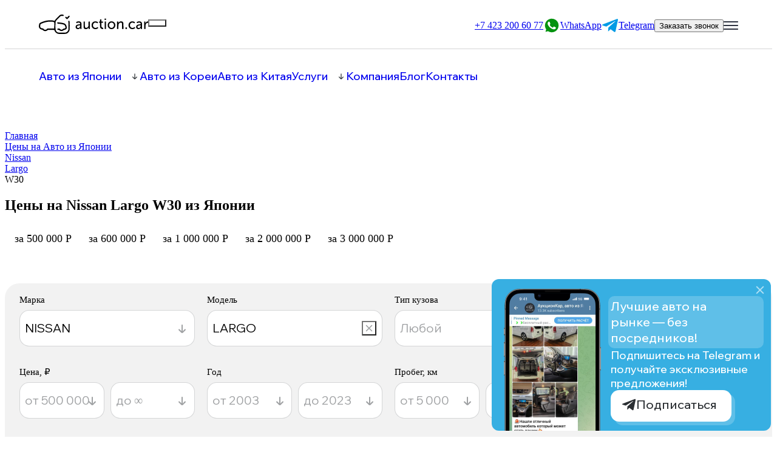

--- FILE ---
content_type: text/html; charset=UTF-8
request_url: https://acj-car.ru/statistic-japan/nissan/largo/?KUZOV=W30
body_size: 23789
content:

<!DOCTYPE html>
<html lang="ru">
<head>
 
	<meta charset="UTF-8">
	<meta name="viewport" content="width=device-width, initial-scale=1.0">
	<title itemprop="name">Купить Nissan Largo W30  с аукциона Японии - Статистика цен!</title>
	<meta http-equiv="Content-Type" content="text/html; charset=UTF-8" />
<meta name="robots" content="index, follow" />
<meta name="description" content="Статистика продаж Nissan Largo с кузовом - W30 без пробега по РФ под заказ с аукционов Японии и доставкой авто по России. Закажите напрямую с Японии Nissan Largo W30 ." />
<link rel="canonical" href="https://acj-car.ru/statistic-japan/nissan/largo/?KUZOV=W30" />
<link href="/bitrix/cache/css/s1/furniture_red/page_f9f036a8ea5da537b340f77eeb2658dd/page_f9f036a8ea5da537b340f77eeb2658dd_v1.css?17609386371293" type="text/css"  rel="stylesheet" />
<link href="/bitrix/cache/css/s1/furniture_red/template_cf65d2489ace5bbc00e1d0467dc559cc/template_cf65d2489ace5bbc00e1d0467dc559cc_v1.css?176093863742792" type="text/css"  data-template-style="true" rel="stylesheet" />
<script>if(!window.BX)window.BX={};if(!window.BX.message)window.BX.message=function(mess){if(typeof mess==='object'){for(let i in mess) {BX.message[i]=mess[i];} return true;}};</script>
<script>(window.BX||top.BX).message({"JS_CORE_LOADING":"Загрузка...","JS_CORE_NO_DATA":"- Нет данных -","JS_CORE_WINDOW_CLOSE":"Закрыть","JS_CORE_WINDOW_EXPAND":"Развернуть","JS_CORE_WINDOW_NARROW":"Свернуть в окно","JS_CORE_WINDOW_SAVE":"Сохранить","JS_CORE_WINDOW_CANCEL":"Отменить","JS_CORE_WINDOW_CONTINUE":"Продолжить","JS_CORE_H":"ч","JS_CORE_M":"м","JS_CORE_S":"с","JSADM_AI_HIDE_EXTRA":"Скрыть лишние","JSADM_AI_ALL_NOTIF":"Показать все","JSADM_AUTH_REQ":"Требуется авторизация!","JS_CORE_WINDOW_AUTH":"Войти","JS_CORE_IMAGE_FULL":"Полный размер"});</script>

<script src="/bitrix/js/main/core/core.min.js?1753239208230432"></script>

<script>BX.Runtime.registerExtension({"name":"main.core","namespace":"BX","loaded":true});</script>
<script>BX.setJSList(["\/bitrix\/js\/main\/core\/core_ajax.js","\/bitrix\/js\/main\/core\/core_promise.js","\/bitrix\/js\/main\/polyfill\/promise\/js\/promise.js","\/bitrix\/js\/main\/loadext\/loadext.js","\/bitrix\/js\/main\/loadext\/extension.js","\/bitrix\/js\/main\/polyfill\/promise\/js\/promise.js","\/bitrix\/js\/main\/polyfill\/find\/js\/find.js","\/bitrix\/js\/main\/polyfill\/includes\/js\/includes.js","\/bitrix\/js\/main\/polyfill\/matches\/js\/matches.js","\/bitrix\/js\/ui\/polyfill\/closest\/js\/closest.js","\/bitrix\/js\/main\/polyfill\/fill\/main.polyfill.fill.js","\/bitrix\/js\/main\/polyfill\/find\/js\/find.js","\/bitrix\/js\/main\/polyfill\/matches\/js\/matches.js","\/bitrix\/js\/main\/polyfill\/core\/dist\/polyfill.bundle.js","\/bitrix\/js\/main\/core\/core.js","\/bitrix\/js\/main\/polyfill\/intersectionobserver\/js\/intersectionobserver.js","\/bitrix\/js\/main\/lazyload\/dist\/lazyload.bundle.js","\/bitrix\/js\/main\/polyfill\/core\/dist\/polyfill.bundle.js","\/bitrix\/js\/main\/parambag\/dist\/parambag.bundle.js"]);
</script>
<script>BX.Runtime.registerExtension({"name":"ui.dexie","namespace":"BX.DexieExport","loaded":true});</script>
<script>BX.Runtime.registerExtension({"name":"ls","namespace":"window","loaded":true});</script>
<script>BX.Runtime.registerExtension({"name":"fx","namespace":"window","loaded":true});</script>
<script>BX.Runtime.registerExtension({"name":"fc","namespace":"window","loaded":true});</script>
<script>(window.BX||top.BX).message({"LANGUAGE_ID":"ru","FORMAT_DATE":"DD.MM.YYYY","FORMAT_DATETIME":"DD.MM.YYYY HH:MI:SS","COOKIE_PREFIX":"BITRIX_SM","SERVER_TZ_OFFSET":"10800","UTF_MODE":"Y","SITE_ID":"s1","SITE_DIR":"\/","USER_ID":"","SERVER_TIME":1768520175,"USER_TZ_OFFSET":0,"USER_TZ_AUTO":"Y","bitrix_sessid":"f5132d59e679cf17f835af08a37f6854"});</script>


<script  src="/bitrix/cache/js/s1/furniture_red/kernel_main/kernel_main_v1.js?1760938644158469"></script>
<script src="/bitrix/js/ui/dexie/dist/dexie.bundle.min.js?1753239205102530"></script>
<script src="/bitrix/js/main/core/core_ls.min.js?17443383382683"></script>
<script src="/bitrix/js/main/core/core_frame_cache.min.js?175323920710481"></script>
<script>BX.setJSList(["\/bitrix\/js\/main\/core\/core_fx.js","\/bitrix\/js\/main\/session.js","\/bitrix\/js\/main\/pageobject\/pageobject.js","\/bitrix\/js\/main\/core\/core_window.js","\/bitrix\/js\/main\/date\/main.date.js","\/bitrix\/js\/main\/core\/core_date.js","\/bitrix\/js\/main\/utils.js","\/local\/templates\/furniture_red\/components\/bitrix\/menu\/top_horizontal\/script.js"]);</script>
<script>BX.setCSSList(["\/local\/templates\/furniture_red\/components\/bitrix\/breadcrumb\/breadcrumb\/style.css","\/include\/assets\/choices.js\/choices.min.css","\/local\/templates\/furniture_red\/css\/normalize.css","\/include\/template_parts\/forms\/include\/css\/default.css","\/local\/templates\/furniture_red\/css\/style.css"]);</script>


<script  src="/bitrix/cache/js/s1/furniture_red/template_2083c6679eea95fe62bfe7ae19c348bc/template_2083c6679eea95fe62bfe7ae19c348bc_v1.js?1760938637758"></script>


	<link rel="preconnect" href="https://fonts.googleapis.com">
	<link rel="preconnect" href="https://fonts.gstatic.com" crossorigin>
	<link href="https://fonts.googleapis.com/css2?family=Wix+Madefor+Display:wght@400;500;600;700;800&display=swap" rel="stylesheet">
	<!-- <link href="https://fonts.googleapis.com/css2?family=Montserrat:wght@100;200;300;400;500;600;800&family=Open+Sans:wght@400;700;800&display=swap" rel="stylesheet"> -->
	<script src="https://ajax.googleapis.com/ajax/libs/jquery/3.6.3/jquery.min.js"></script>
	<script src="https://cdnjs.cloudflare.com/ajax/libs/inputmask/4.0.9/jquery.inputmask.bundle.min.js" referrerpolicy="no-referrer"></script>
	<script src="/local/templates/furniture_red/js/scripts.js"></script>
	<script src="/include/webcomponents/wc-tabs/tabs-component.js"></script>
	<script src="/include/assets/choices.js/choices.min.js" defer></script>
	<script src="//api-maps.yandex.ru/2.0-stable/?load=package.standard&lang=ru-RU" type="text/javascript"></script>


<!-- Yandex.Metrika counter -->
<script type="text/javascript" >
   (function(m,e,t,r,i,k,a){m[i]=m[i]||function(){(m[i].a=m[i].a||[]).push(arguments)};
   m[i].l=1*new Date();k=e.createElement(t),a=e.getElementsByTagName(t)[0],k.async=1,k.src=r,a.parentNode.insertBefore(k,a)})
   (window, document, "script", "https://mc.yandex.ru/metrika/tag.js", "ym");

   ym(61205368, "init", {
        clickmap:true,
        trackLinks:true,
        accurateTrackBounce:true,
        webvisor:true,
        ecommerce:"dataLayer"
   });
</script>
<noscript><div><img src="https://mc.yandex.ru/watch/61205368" style="position:absolute; left:-9999px;" alt="metrika" title="metrika" /></div></noscript>
<!-- /Yandex.Metrika counter -->

	<!-- Google Tag Manager -->
<script>(function(w,d,s,l,i){w[l]=w[l]||[];w[l].push({'gtm.start':
new Date().getTime(),event:'gtm.js'});var f=d.getElementsByTagName(s)[0],
j=d.createElement(s),dl=l!='dataLayer'?'&l='+l:'';j.async=true;j.src=
'https://www.googletagmanager.com/gtm.js?id='+i+dl;f.parentNode.insertBefore(j,f);
})(window,document,'script','dataLayer','GTM-P677CNQ');</script>
<!-- End Google Tag Manager -->
	<!-- Google Tag Manager (noscript) -->
<noscript><iframe src="https://www.googletagmanager.com/ns.html?id=GTM-P677CNQ"
height="0" width="0" style="display:none;visibility:hidden"></iframe></noscript>
<!-- End Google Tag Manager (noscript) -->


<script type="text/javascript">
      var onloadCallback = function() {
        grecaptcha.render('captcha', {
          'sitekey' : '6LejW4wqAAAAAJRP5_3GbWfBkw0m17iuD9CX71xD'
        });
      };
  </script>








	
</head>
<body>
	<div id="panel"></div>
<link rel="stylesheet" href="/include/template_parts/modal/modal.css"><script  src="/include/template_parts/modal/modal.js"></script><div class="modal" style="display:none;">
	<div class="shirma"></div>
	<div class="container" style="">
		<div class="clode_modal close_button"><svg width="24" height="25" viewBox="0 0 24 25" fill="none" xmlns="http://www.w3.org/2000/svg">
<path d="M6 6.5L12.5 13M12.5 13L19 6.5M12.5 13L19 19.5M12.5 13L6 19.5" stroke="black" stroke-width="2" stroke-linecap="round"/>
</svg>
</div>
		<div class="content">
		</div>
	</div>
</div> <link rel="stylesheet" href="/include/template_parts/header/header.css"><header class="header">

	<div class="header__top header-top">
		<div class="header-top__content">

			<div class="header-top__left">
				<a href="/" class="logo">
					<img src="/images/logo.svg" alt="Auction.Car" title="Auction.Car">
				</a>

				
				<button class="header-top__city-select-btn city-select-btn" onclick="modal_run_and_load('get_city_modal');return false"></button>

			</div>

			<div class="header-top__right">

				<div class="header-contacts">
					<a class="phone" target="_blank" href="tel:+7 423 200 60 77">
	<span class="txt">+7 423 200 60 77</span>
	<img src="/images/icons/phone-icon.png" alt="phone" title="phone" class="ic">
</a>
<div class="socials">
	<a class="whatsapp" target="_blank" href="https://api.whatsapp.com/send?phone=79240026077">
		<img src="/images/icons/whatsapp-icon_fixed.png" alt="WhatsApp" title="WhatsApp" class="ic_fixed">
		<img src="/images/icons/WhatsApp.svg" alt="WhatsApp" title="WhatsApp" class="ic">
		<span class="txt">
			<!-- <span>Написать в </span> -->
			WhatsApp
		</span>
	</a>
	<a class="whatsapp" target="_blank" href="https://t.me/acjcar">
		<img src="/images/icons/telegram-icon.svg" alt="Telegram" title="Telegram" class="ic_fixed">
		<img src="/images/icons/telegram-icon.svg" alt="Telegram" title="Telegram" class="ic">
		<span class="txt">Telegram</span>
	</a>
</div>				</div>

				<button class="btn call-request-btn transparent-btn" onclick="modal_run_and_load('callme_form_type_1_modal');return false">Заказать звонок</button>

				<div class="mobile_menu_but">
					<img src="/images/icons/mobile_menu_but.png" alt="mobile_menu" title="mobile_menu" class="ic">
				</div>

			</div>

		</div>
	</div>

	<div class="header__bottom header-bottom">
		<div class="header-bottom__content">
		
			

<div class="top-menu_wrap">
<ul id="top-menu">
	
				<li class="menu-close parent"  data-link="/auto-from-jp/">
				<div class="item-text">
					<a href="/auto-from-jp/">Авто из Японии</a>
					<div class="folder"></div>
				</div>
				
				<div class="submenu" >
					<ul class="" >

	
	
	
										<li data-link="/statistic-japan/">
					<div style="display: none;"></div>
					<div class="page"></div>
					<div class="item-text">
						<a href="/statistic-japan/">
														
							<div class="name">Цены на авто из Японии  </div>
													</a>
					</div>
				</li>
					
	
	
	
										<li data-link="/auction/">
					<div style="display: none;"></div>
					<div class="page"></div>
					<div class="item-text">
						<a href="/auction/">
														
							<div class="name">Аукционы Японии  </div>
													</a>
					</div>
				</li>
					
	
	
	
										<li data-link="https://auction.acj-car.ru/japan">
					<div style="display: none;"></div>
					<div class="page"></div>
					<div class="item-text">
						<a href="https://auction.acj-car.ru/japan">
														
							<div class="name">Аукционы Японии (PRO)  </div>
													</a>
					</div>
				</li>
					
	
	
	
										<li data-link="https://auction.acj-car.ru/japan_st">
					<div style="display: none;"></div>
					<div class="page"></div>
					<div class="item-text">
						<a href="https://auction.acj-car.ru/japan_st">
														
							<div class="name">Статистика продаж аукционов (PRO)  </div>
													</a>
					</div>
				</li>
					
	
	
			</ul></li>	
										<li data-link="/statistic-korea/">
					<div class="item-text">
						<a href="/statistic-korea/">
							Авто из Кореи						</a>
					</div>
				</li>
					
	
	
	
										<li data-link="/statistic-china/">
					<div class="item-text">
						<a href="/statistic-china/">
							Авто из Китая						</a>
					</div>
				</li>
					
	
	
	
				<li class="menu-close parent"  data-link="/uslugi/">
				<div class="item-text">
					<a href="/uslugi/">Услуги</a>
					<div class="folder"></div>
				</div>
				
				<div class="submenu" >
					<ul class="" >

	
	
	
										<li data-link="/uslugi/avto-iz-yaponii/">
					<div style="display: none;"></div>
					<div class="page"></div>
					<div class="item-text">
						<a href="/uslugi/avto-iz-yaponii/">
														
							<div class="name">Авто из Японии  </div>
													</a>
					</div>
				</li>
					
	
	
	
										<li data-link="/uslugi/avto-iz-korei/">
					<div style="display: none;"></div>
					<div class="page"></div>
					<div class="item-text">
						<a href="/uslugi/avto-iz-korei/">
														
							<div class="name">Авто из Кореи  </div>
													</a>
					</div>
				</li>
					
	
	
	
										<li data-link="/uslugi/avtomobili-iz-kitaya/">
					<div style="display: none;"></div>
					<div class="page"></div>
					<div class="item-text">
						<a href="/uslugi/avtomobili-iz-kitaya/">
														
							<div class="name">Автомобили из Китая  </div>
													</a>
					</div>
				</li>
					
	
	
	
										<li data-link="/uslugi/raspily-i-konstruktory/">
					<div style="display: none;"></div>
					<div class="page"></div>
					<div class="item-text">
						<a href="/uslugi/raspily-i-konstruktory/">
														
							<div class="name">Распилы и конструкторы  </div>
													</a>
					</div>
				</li>
					
	
	
	
										<li data-link="/uslugi/spetstekhnika-i-gruzoviki/">
					<div style="display: none;"></div>
					<div class="page"></div>
					<div class="item-text">
						<a href="/uslugi/spetstekhnika-i-gruzoviki/">
														
							<div class="name">Спецтехника и грузовики  </div>
													</a>
					</div>
				</li>
					
	
	
			</ul></li>	
										<li data-link="/info/about/">
					<div class="item-text">
						<a href="/info/about/">
							Компания						</a>
					</div>
				</li>
					
	
	
	
										<li data-link="/blog/">
					<div class="item-text">
						<a href="/blog/">
							Блог						</a>
					</div>
				</li>
					
	
	
	
										<li data-link="/info/kontakty/">
					<div class="item-text">
						<a href="/info/kontakty/">
							Контакты						</a>
					</div>
				</li>
					
	
	


</ul>
</div>

			<div class="header-contacts">
				<a class="phone" target="_blank" href="tel:+7 423 200 60 77">
	<span class="txt">+7 423 200 60 77</span>
	<img src="/images/icons/phone-icon.png" alt="phone" title="phone" class="ic">
</a>
<div class="socials">
	<a class="whatsapp" target="_blank" href="https://api.whatsapp.com/send?phone=79240026077">
		<img src="/images/icons/whatsapp-icon_fixed.png" alt="WhatsApp" title="WhatsApp" class="ic_fixed">
		<img src="/images/icons/WhatsApp.svg" alt="WhatsApp" title="WhatsApp" class="ic">
		<span class="txt">
			<!-- <span>Написать в </span> -->
			WhatsApp
		</span>
	</a>
	<a class="whatsapp" target="_blank" href="https://t.me/acjcar">
		<img src="/images/icons/telegram-icon.svg" alt="Telegram" title="Telegram" class="ic_fixed">
		<img src="/images/icons/telegram-icon.svg" alt="Telegram" title="Telegram" class="ic">
		<span class="txt">Telegram</span>
	</a>
</div>			</div>

		</div>
	</div>

</header>

<!-- <div id="detailImgModal" class="detail-img-modal">
	<span class="close">×</span>
</div> --><div class="mobile_menu" style="display: none;">
	<div class="shirma"></div>
	<div class="mobile_menu_container">
		
		<div class="content">
			<div class="top">	
				<a href="/" class="logo">
					<img src="/images/logo.svg" alt="auction.Car" title="auction.Car">
				</a>
				<div class="close_menu_button"><svg width="24" height="24" viewBox="0 0 24 24" fill="none" xmlns="http://www.w3.org/2000/svg">
<path d="M6 6L12.5 12.5M12.5 12.5L19 6M12.5 12.5L19 19M12.5 12.5L6 19" stroke="#000000" stroke-width="2" stroke-linecap="round"/>
</svg>
</div>
			</div>

			<div class="contacts-wrap">
				<div class="contacts">
					<!-- <a class="phone" target="_blank" href="tel:+7 423 200 60 77">
						<span class="txt">+7 423 200 60 77</span>
					</a> -->
					<a class="whatsapp" target="_blank" href="https://api.whatsapp.com/send?phone=79240026077">
						<img src="/images/icons/WhatsApp.svg" alt="WhatsApp" title="WhatsApp" class="ic">
						<span class="txt">WhatsApp</span>
					</a>
					<a class="telegram" target="_blank" href="https://t.me/acjcar">
						<img src="/images/icons/telegram-icon.svg" alt="telegram" title="telegram" class="ic">
						<span class="txt">Telegram</span>
					</a>
				</div>

				<div class="sity-select">
					<button class="city-select-btn" onclick="modal_run_and_load('get_city_modal');return false"></button>
				</div>

			</div>
			

			<div class="middle">
				

<div class="top-menu_wrap">
<ul id="top-menu">
	
										<li data-link="/statistic-japan/">
					<div class="item-text">
						<a href="/statistic-japan/">
							Авто из Японии						</a>
					</div>
				</li>
					
	
	
	
										<li data-link="/statistic-korea/">
					<div class="item-text">
						<a href="/statistic-korea/">
							Авто из Кореи						</a>
					</div>
				</li>
					
	
	
	
										<li data-link="/statistic-china/">
					<div class="item-text">
						<a href="/statistic-china/">
							Авто из Китая						</a>
					</div>
				</li>
					
	
	
	
				<li class="menu-close parent"  data-link="/uslugi/">
				<div class="item-text">
					<a href="/uslugi/">Услуги</a>
					<div class="folder"></div>
				</div>
				
				<div class="submenu" >
					<ul class="" >

	
	
	
										<li data-link="/uslugi/avto-iz-yaponii/">
					<div style="display: none;"></div>
					<div class="page"></div>
					<div class="item-text">
						<a href="/uslugi/avto-iz-yaponii/">
														
							<div class="name">Авто из Японии  </div>
													</a>
					</div>
				</li>
					
	
	
	
										<li data-link="/uslugi/avto-iz-korei/">
					<div style="display: none;"></div>
					<div class="page"></div>
					<div class="item-text">
						<a href="/uslugi/avto-iz-korei/">
														
							<div class="name">Авто из Кореи  </div>
													</a>
					</div>
				</li>
					
	
	
	
										<li data-link="/uslugi/avtomobili-iz-kitaya/">
					<div style="display: none;"></div>
					<div class="page"></div>
					<div class="item-text">
						<a href="/uslugi/avtomobili-iz-kitaya/">
														
							<div class="name">Автомобили из Китая  </div>
													</a>
					</div>
				</li>
					
	
	
	
										<li data-link="/uslugi/raspily-i-konstruktory/">
					<div style="display: none;"></div>
					<div class="page"></div>
					<div class="item-text">
						<a href="/uslugi/raspily-i-konstruktory/">
														
							<div class="name">Распилы и конструкторы  </div>
													</a>
					</div>
				</li>
					
	
	
	
										<li data-link="/uslugi/spetstekhnika-i-gruzoviki/">
					<div style="display: none;"></div>
					<div class="page"></div>
					<div class="item-text">
						<a href="/uslugi/spetstekhnika-i-gruzoviki/">
														
							<div class="name">Спецтехника и грузовики  </div>
													</a>
					</div>
				</li>
					
	
	
			</ul></li>	
										<li data-link="/info/about/">
					<div class="item-text">
						<a href="/info/about/">
							Компания						</a>
					</div>
				</li>
					
	
	
	
										<li data-link="/blog/">
					<div class="item-text">
						<a href="/blog/">
							Блог						</a>
					</div>
				</li>
					
	
	
	
										<li data-link="/info/kontakty/">
					<div class="item-text">
						<a href="/info/kontakty/">
							Контакты						</a>
					</div>
				</li>
					
	
	


</ul>
</div>
							
			</div>
			<div class="bottom">
				
				<!-- <div class="s">
					<a class="youtube" target="_blank" href="https://www.youtube.com/channel/UCAWq7Tr_rH0J6kG9Y0AB_hQ">
						<img src="/images/icons/Youtube.svg" alt="Youtube" title="Youtube" class="ic">
					</a>
					<a class="telegram" target="_blank" href="https://t.me/acjcar">
						<img src="/images/icons/Telegram.svg" alt="Telegram" title="Telegram" class="ic">
					</a>					
				</div> -->
				<a class="phone" href="tel:+7 423 200 60 77">
						<span class="txt">+7 423 200 60 77</span>
					</a>
				<button class="btn call-request-btn call-request-btn_mobile-menu primary-btn" onclick="modal_run_and_load('callme_form_type_1_modal');return false">Заказать звонок</button>
			</div>
		</div>
	</div>
</div>
<link rel="stylesheet" href="/include/template_parts/mobile_menu/mobile_menu.css"><script  src="/include/template_parts/mobile_menu/mobile_menu.js"></script><link rel="stylesheet" href="/include/template_parts/sticky_btn/sticky_btn.css"><script  src="/include/template_parts/sticky_btn/sticky_btn.js"></script><div class="sticky_btn_container">
	<a href="" class="sticky_btn primary-btn" onclick="modal_run_and_load('leave_request_type_1');return false">
		Рассчитать стоимость
		<svg xmlns="http://www.w3.org/2000/svg" width="24" height="24" viewBox="0 0 24 24" fill="none">
			<g clip-path="url(#clip0_2736_447439)">
			<path d="M9.38282 19.5705C9.65732 19.296 9.65732 18.8509 9.38282 18.5764L8.01866 17.2121L9.38301 15.8478C9.65751 15.5733 9.65751 15.1282 9.38301 14.8537C9.10851 14.5792 8.66343 14.5792 8.38898 14.8537L7.02463 16.2181L5.66029 14.8537C5.38579 14.5792 4.94071 14.5792 4.66626 14.8537C4.39176 15.1282 4.39176 15.5733 4.66626 15.8478L6.0306 17.2121L4.66626 18.5764C4.39176 18.8509 4.39176 19.296 4.66626 19.5705C4.73143 19.6359 4.8089 19.6877 4.89418 19.7231C4.97947 19.7584 5.07091 19.7765 5.16323 19.7764C5.25554 19.7765 5.34697 19.7584 5.43226 19.723C5.51755 19.6877 5.59501 19.6359 5.66019 19.5705L7.02454 18.2061L8.38888 19.5705C8.45406 19.6359 8.53152 19.6877 8.61681 19.7231C8.7021 19.7584 8.79353 19.7765 8.88585 19.7764C8.97817 19.7765 9.06959 19.7584 9.15488 19.723C9.24017 19.6877 9.31763 19.6358 9.38282 19.5705Z" fill="white"/>
			<path d="M7.72729 7.95054H9.6568C10.045 7.95054 10.3597 7.63582 10.3596 7.2476C10.3596 6.85943 10.0449 6.54471 9.65676 6.54471H7.72729V4.61524C7.72729 4.22707 7.41257 3.91235 7.0244 3.91235C6.63623 3.91235 6.32151 4.22707 6.32151 4.61524V6.54476H4.39204C4.00387 6.54476 3.68915 6.85948 3.68915 7.24765C3.68915 7.63582 4.00387 7.95054 4.39204 7.95054H6.32151V9.88001C6.32151 10.2682 6.63623 10.5829 7.0244 10.5829C7.41257 10.5829 7.72729 10.2682 7.72729 9.88001V7.95054Z" fill="white"/>
			<path d="M14.1671 19.3207H19.4318C19.82 19.3207 20.1347 19.0061 20.1347 18.6178C20.1347 18.2297 19.82 17.9149 19.4318 17.9149H14.1671C13.7789 17.9149 13.4642 18.2297 13.4642 18.6178C13.4642 19.006 13.7789 19.3207 14.1671 19.3207Z" fill="white"/>
			<path d="M14.1671 16.5092H19.4318C19.82 16.5092 20.1347 16.1945 20.1347 15.8063C20.1347 15.4181 19.82 15.1034 19.4318 15.1034H14.1671C13.7789 15.1034 13.4642 15.4181 13.4642 15.8063C13.4642 16.1944 13.7789 16.5092 14.1671 16.5092Z" fill="white"/>
			<path d="M14.1671 7.95054H19.4318C19.82 7.95054 20.1347 7.63582 20.1347 7.24765C20.1347 6.85948 19.82 6.54476 19.4318 6.54476H14.1671C13.7789 6.54476 13.4642 6.85948 13.4642 7.24765C13.4642 7.63582 13.7789 7.95054 14.1671 7.95054Z" fill="white"/>
			<path d="M16.8214 0H7.17853C3.22027 0 0 3.22031 0 7.17858V16.8214C0 20.7797 3.22026 24 7.17848 24H16.8214C20.7796 24 23.9999 20.7797 23.9999 16.8214V7.17858C24 3.22031 20.7796 0 16.8214 0ZM9.38283 18.5764C9.65733 18.8509 9.65733 19.2959 9.38283 19.5704C9.31764 19.6358 9.24017 19.6876 9.15489 19.723C9.0696 19.7583 8.97818 19.7764 8.88586 19.7763C8.79354 19.7764 8.7021 19.7583 8.61682 19.723C8.53153 19.6876 8.45407 19.6358 8.38889 19.5704L7.02455 18.2061L5.6602 19.5704C5.59502 19.6358 5.51755 19.6876 5.43227 19.723C5.34698 19.7583 5.25555 19.7764 5.16323 19.7763C5.07091 19.7764 4.97948 19.7583 4.89419 19.723C4.8089 19.6876 4.73144 19.6358 4.66627 19.5704C4.39177 19.2959 4.39177 18.8509 4.66627 18.5764L6.03061 17.212L4.66627 15.8477C4.39177 15.5732 4.39177 15.1282 4.66627 14.8537C4.94072 14.5792 5.3858 14.5792 5.6603 14.8537L7.02464 16.218L8.38898 14.8537C8.66344 14.5792 9.10851 14.5792 9.38301 14.8537C9.65751 15.1282 9.65751 15.5732 9.38301 15.8477L8.01867 17.212L9.38283 18.5764ZM9.65681 7.95047H7.7273V9.87994C7.7273 10.2681 7.41258 10.5828 7.02441 10.5828C6.63623 10.5828 6.32151 10.2681 6.32151 9.87994V7.95047H4.39205C4.00387 7.95047 3.68916 7.63575 3.68916 7.24758C3.68916 6.85941 4.00387 6.54469 4.39205 6.54469H6.32151V4.61517C6.32151 4.227 6.63623 3.91228 7.02441 3.91228C7.41258 3.91228 7.7273 4.227 7.7273 4.61517V6.54464H9.65676C10.0449 6.54464 10.3597 6.85936 10.3597 7.24753C10.3597 7.63575 10.045 7.95047 9.65681 7.95047ZM19.4318 19.3207H14.1671C13.7789 19.3207 13.4642 19.0059 13.4642 18.6178C13.4642 18.2296 13.7789 17.9149 14.1671 17.9149H19.4318C19.82 17.9149 20.1347 18.2296 20.1347 18.6178C20.1347 19.006 19.82 19.3207 19.4318 19.3207ZM19.4318 16.5091H14.1671C13.7789 16.5091 13.4642 16.1944 13.4642 15.8062C13.4642 15.418 13.7789 15.1033 14.1671 15.1033H19.4318C19.82 15.1033 20.1347 15.418 20.1347 15.8062C20.1347 16.1944 19.82 16.5091 19.4318 16.5091ZM19.4318 7.95047H14.1671C13.7789 7.95047 13.4642 7.63575 13.4642 7.24758C13.4642 6.85941 13.7789 6.54469 14.1671 6.54469H19.4318C19.82 6.54469 20.1347 6.85941 20.1347 7.24758C20.1347 7.63575 19.82 7.95047 19.4318 7.95047Z" fill="white" fill-opacity="0.2"/>
			</g>
			<defs>
			<clipPath id="clip0_2736_447439">
			<rect width="24" height="24" fill="white"/>
			</clipPath>
			</defs>
		</svg>	
	</a>
</div>
<div class="row">
    <div class="container">
     <link href="/bitrix/css/main/font-awesome.css?168776319128777" type="text/css" rel="stylesheet" />
<div class="bx-breadcrumb" itemprop="http://schema.org/breadcrumb" itemscope itemtype="http://schema.org/BreadcrumbList">
			<div class="bx-breadcrumb-item" id="bx_breadcrumb_0" itemprop="itemListElement" itemscope itemtype="http://schema.org/ListItem">
				<a class="bx-breadcrumb-item-link" href="/" title="Главная" itemprop="item">
					<span class="bx-breadcrumb-item-text" itemprop="name">Главная</span>
				</a>
				<meta itemprop="position" content="1" />
			</div><i class="bx-breadcrumb-item-angle"></i>
			<div class="bx-breadcrumb-item" id="bx_breadcrumb_1" itemprop="itemListElement" itemscope itemtype="http://schema.org/ListItem">
				<a class="bx-breadcrumb-item-link" href="/statistic/" title="Цены на Авто из Японии" itemprop="item">
					<span class="bx-breadcrumb-item-text" itemprop="name">Цены на Авто из Японии</span>
				</a>
				<meta itemprop="position" content="2" />
			</div><i class="bx-breadcrumb-item-angle"></i>
			<div class="bx-breadcrumb-item" id="bx_breadcrumb_2" itemprop="itemListElement" itemscope itemtype="http://schema.org/ListItem">
				<a class="bx-breadcrumb-item-link" href="/statistic/nissan/" title="Nissan" itemprop="item">
					<span class="bx-breadcrumb-item-text" itemprop="name">Nissan</span>
				</a>
				<meta itemprop="position" content="3" />
			</div><i class="bx-breadcrumb-item-angle"></i>
			<div class="bx-breadcrumb-item" id="bx_breadcrumb_3" itemprop="itemListElement" itemscope itemtype="http://schema.org/ListItem">
				<a class="bx-breadcrumb-item-link" href="/statistic/nissan/largo/" title="Largo" itemprop="item">
					<span class="bx-breadcrumb-item-text" itemprop="name">Largo</span>
				</a>
				<meta itemprop="position" content="4" />
			</div><i class="bx-breadcrumb-item-angle"></i>
			<div class="bx-breadcrumb-item">
				<span class="bx-breadcrumb-item-text last">W30</span>
			</div></div> 
    </div> 
</div>



<link rel="stylesheet" href="/statistic/include/style.css">
<script src="/statistic/include/js/script.js"></script>
<section>
	<div class="container" style="">
		<h1 class="statistic-title">Цены на Nissan Largo W30 из Японии</h1>
			
	
	
	<div class="statistic_filter_wrap">
    <div class="cars-filters cars-filters_statistic">
        <div class="price-filter">
            
            <div class="price-item ">
                <a class="price-item__title"  @click.prevent="fm.PRICE_TO = 500000; fm.PRICE_FROM = 400000;">
                    за 500 000 Р
                </a>
            </div>
            <div class="price-item ">
                <a class="price-item__title">
                    за 600 000 Р
                </a>
                <!-- <span class="close-btn"><img src="/images/icons/close-icon.svg"></span> -->
            </div>
            <div class="price-item ">
                <a class="price-item__title">
                    за 1 000 000 Р
                </a>
                <!-- <span class="close-btn"><img src="/images/icons/close-icon.svg"></span> -->
            </div>
            <div class="price-item ">
                <a class="price-item__title">
                    за 2 000 000 Р
                </a>
                <!-- <span class="close-btn"><img src="/images/icons/close-icon.svg"></span> -->
            </div>
            <div class="price-item ">
                <a class="price-item__title">
                    за 3 000 000 Р
                </a>
                <!-- <span class="close-btn"><img src="/images/icons/close-icon.svg"></span> -->
            </div>
            <!-- <div class="own-price-btn">
                Задать свою цену
                <form class="own-interval-form">
                    <div class="own-interval-form__inputs">
                        <input class="own-interval-form__input from" name="from" placeholder="от, Р">
                        <input class="own-interval-form__input to" name="to" placeholder="до, Р">
                    </div>
                    <button class="own-interval-form__button">
                        Применить
                    </button>
                </form>
            </div>  
            <div class="price-item client-interval">
                <div class="price-item__title">
                   450 000 – 950 000 Р
                </div>
                <span class="close-btn"><img src="/images/icons/close-icon-blue.svg"></span>
            </div> -->
        </div>
    </div>

    
    <div class="statistic_filter filter_auto" >
        <form :action="action_url_prefix+'/'+marka_name_select.toLowerCase()+'/'+model_name_select.toLowerCase()+'/?KUZOV=W30'" @submit.prevent="submitForm();">
            <div class="filter_r r_1">
                    <div class="input_box select_input_box" :data-atr="model_name_select"  data-attr="marka_name_select">
                        <label for="MARKA_NAME">Марка</label>
                        <div class="autocomplete_box">
                            <input  type="text" 
                                    id="MARKA_NAME" 
                                    :value="marka_name_select" 
                                    @keyup="function(event){filterMarksListByName(event.target.value,marks,filteredMarks)}" 
                                    autocomplete="off" 
                                    placeholder="Любая"
                                    class="autocomplete_input">
                                    
                            <div id="MARKA_NAME_drop" class="autocomplete_droplist">

                                <!--<div class="drop_el" v-for="(item,index) in marksAr"-->
                                <div class="drop_el" v-for="(item,index) in filteredMarks"
                                    :data-value="item['MARKA_ID']+'_'+item['MARKA_NAME']"
                                    @click="getModels(item['MARKA_ID']+'_'+item['MARKA_NAME']);
                                    hideDropList('MARKA_NAME_drop')
                                    ">
                                    {{item['MARKA_NAME'].toUpperCase()}}
                                </div>
                            </div>
                        </div>   
                    </div>
                    <div class="input_box select_input_box">
                        <label for="MODEL_NAME">Модель</label>
                        <smart-select 
                            el_id='MODEL_NAME' 
                            v-bind:filter_obj="this.filteredModels" 
                            default_value="LARGO" 
                            placeholder="Любая"
                        >
                        </smart-select>
                    </div>

                    <div class="input_box select_input_box kuzov_input_box">
                        <label for="KUZOV">Тип кузова</label>
                                                        <smart-select 
                            el_id='KUZOV_MANUAL' 
                            default_value=""
                            v-bind:filter_obj="{
                                '1':'Купе','2':'Хардтоп','3':'Хэтчбэк','4':'Минивен','5':'Кабриолет','6':'Пикап','7':'Седан','8':'SUV','9':'Универсал','10':'Кейкар','13':'Грузовик',                            }"
                            placeholder="Любой"
                        >
                        </smart-select>
                    </div>

                    <div class="input_box  lotnum_input_box">
                        <label for="">Кузов</label>
                        <smart-select 
                            el_id='KUZOV' 
                            default_value="W30"
                            
                            v-bind:filter_obj="this.body" 
                            placeholder="Любой"
                        >
                        </smart-select>
                        <!-- <input type="text" name="BODY_NUM" name="BODY_NUM"  placeholder="Любой" :value="lot"> -->
                    </div>

                    <div class="input_box group_input_box finish_input_box">
                        <label for="PRICE_FROM">Цена, ₽</label>
                        <smart-select 
                            el_id='PRICE_FROM' 
                            placeholder="от 500 000" 
                            :default_value="this.PRICE_FROM" 
                            v-bind:filter_obj="{
                                                            '50000':'50000',
                                                            '100000':'100000',
                                                            '150000':'150000',
                                                            '200000':'200000',
                                                            '250000':'250000',
                                                            '300000':'300000',
                                                            '350000':'350000',
                                                            '400000':'400000',
                                                            '450000':'450000',
                                                            '500000':'500000',
                                                            '550000':'550000',
                                                            '600000':'600000',
                                                            '650000':'650000',
                                                            '700000':'700000',
                                                            '750000':'750000',
                                                            '800000':'800000',
                                                            '850000':'850000',
                                                            '900000':'900000',
                                                            '950000':'950000',
                                                            '1000000':'1000000',
                                                            '1050000':'1050000',
                                                            '1100000':'1100000',
                                                            '1150000':'1150000',
                                                            '1200000':'1200000',
                                                            '1250000':'1250000',
                                                            '1300000':'1300000',
                                                            '1350000':'1350000',
                                                            '1400000':'1400000',
                                                            '1450000':'1450000',
                                                            '1500000':'1500000',
                                                            '1550000':'1550000',
                                                            '1600000':'1600000',
                                                            '1650000':'1650000',
                                                            '1700000':'1700000',
                                                            '1750000':'1750000',
                                                            '1800000':'1800000',
                                                            '1850000':'1850000',
                                                            '1900000':'1900000',
                                                            '1950000':'1950000',
                                                            '2000000':'2000000',
                                                            '2050000':'2050000',
                                                            '2100000':'2100000',
                                                            '2150000':'2150000',
                                                            '2200000':'2200000',
                                                            '2250000':'2250000',
                                                            '2300000':'2300000',
                                                            '2350000':'2350000',
                                                            '2400000':'2400000',
                                                            '2450000':'2450000',
                                                            '2500000':'2500000',
                                                            '2550000':'2550000',
                                                            '2600000':'2600000',
                                                            '2650000':'2650000',
                                                            '2700000':'2700000',
                                                            '2750000':'2750000',
                                                            '2800000':'2800000',
                                                            '2850000':'2850000',
                                                            '2900000':'2900000',
                                                            '2950000':'2950000',
                                                            '3000000':'3000000',
                                                            '3050000':'3050000',
                                                            '3100000':'3100000',
                                                            '3150000':'3150000',
                                                            '3200000':'3200000',
                                                            '3250000':'3250000',
                                                            '3300000':'3300000',
                                                            '3350000':'3350000',
                                                            '3400000':'3400000',
                                                            '3450000':'3450000',
                                                            '3500000':'3500000',
                                                            '3550000':'3550000',
                                                            '3600000':'3600000',
                                                            '3650000':'3650000',
                                                            '3700000':'3700000',
                                                            '3750000':'3750000',
                                                            '3800000':'3800000',
                                                            '3850000':'3850000',
                                                            '3900000':'3900000',
                                                            '3950000':'3950000',
                                                            '4000000':'4000000',
                                                            '4050000':'4050000',
                                                            '4100000':'4100000',
                                                            '4150000':'4150000',
                                                            '4200000':'4200000',
                                                            '4250000':'4250000',
                                                            '4300000':'4300000',
                                                            '4350000':'4350000',
                                                            '4400000':'4400000',
                                                            '4450000':'4450000',
                                                            '4500000':'4500000',
                                                            '4550000':'4550000',
                                                            '4600000':'4600000',
                                                            '4650000':'4650000',
                                                            '4700000':'4700000',
                                                            '4750000':'4750000',
                                                            '4800000':'4800000',
                                                            '4850000':'4850000',
                                                            '4900000':'4900000',
                                                            '4950000':'4950000',
                            }">5000000                        </smart-select>
                        <smart-select 
                            el_id='PRICE_TO' 
                            placeholder="до ∞" 
                            :default_value="this.PRICE_TO"
                            v-bind:filter_obj="{
                                                        '50000':'50000',
                                                        '100000':'100000',
                                                        '150000':'150000',
                                                        '200000':'200000',
                                                        '250000':'250000',
                                                        '300000':'300000',
                                                        '350000':'350000',
                                                        '400000':'400000',
                                                        '450000':'450000',
                                                        '500000':'500000',
                                                        '550000':'550000',
                                                        '600000':'600000',
                                                        '650000':'650000',
                                                        '700000':'700000',
                                                        '750000':'750000',
                                                        '800000':'800000',
                                                        '850000':'850000',
                                                        '900000':'900000',
                                                        '950000':'950000',
                                                        '1000000':'1000000',
                                                        '1050000':'1050000',
                                                        '1100000':'1100000',
                                                        '1150000':'1150000',
                                                        '1200000':'1200000',
                                                        '1250000':'1250000',
                                                        '1300000':'1300000',
                                                        '1350000':'1350000',
                                                        '1400000':'1400000',
                                                        '1450000':'1450000',
                                                        '1500000':'1500000',
                                                        '1550000':'1550000',
                                                        '1600000':'1600000',
                                                        '1650000':'1650000',
                                                        '1700000':'1700000',
                                                        '1750000':'1750000',
                                                        '1800000':'1800000',
                                                        '1850000':'1850000',
                                                        '1900000':'1900000',
                                                        '1950000':'1950000',
                                                        '2000000':'2000000',
                                                        '2050000':'2050000',
                                                        '2100000':'2100000',
                                                        '2150000':'2150000',
                                                        '2200000':'2200000',
                                                        '2250000':'2250000',
                                                        '2300000':'2300000',
                                                        '2350000':'2350000',
                                                        '2400000':'2400000',
                                                        '2450000':'2450000',
                                                        '2500000':'2500000',
                                                        '2550000':'2550000',
                                                        '2600000':'2600000',
                                                        '2650000':'2650000',
                                                        '2700000':'2700000',
                                                        '2750000':'2750000',
                                                        '2800000':'2800000',
                                                        '2850000':'2850000',
                                                        '2900000':'2900000',
                                                        '2950000':'2950000',
                                                        '3000000':'3000000',
                                                        '3050000':'3050000',
                                                        '3100000':'3100000',
                                                        '3150000':'3150000',
                                                        '3200000':'3200000',
                                                        '3250000':'3250000',
                                                        '3300000':'3300000',
                                                        '3350000':'3350000',
                                                        '3400000':'3400000',
                                                        '3450000':'3450000',
                                                        '3500000':'3500000',
                                                        '3550000':'3550000',
                                                        '3600000':'3600000',
                                                        '3650000':'3650000',
                                                        '3700000':'3700000',
                                                        '3750000':'3750000',
                                                        '3800000':'3800000',
                                                        '3850000':'3850000',
                                                        '3900000':'3900000',
                                                        '3950000':'3950000',
                                                        '4000000':'4000000',
                                                        '4050000':'4050000',
                                                        '4100000':'4100000',
                                                        '4150000':'4150000',
                                                        '4200000':'4200000',
                                                        '4250000':'4250000',
                                                        '4300000':'4300000',
                                                        '4350000':'4350000',
                                                        '4400000':'4400000',
                                                        '4450000':'4450000',
                                                        '4500000':'4500000',
                                                        '4550000':'4550000',
                                                        '4600000':'4600000',
                                                        '4650000':'4650000',
                                                        '4700000':'4700000',
                                                        '4750000':'4750000',
                                                        '4800000':'4800000',
                                                        '4850000':'4850000',
                                                        '4900000':'4900000',
                                                        '4950000':'4950000',
                            }">5000000                        </smart-select>
                    </div> 

                    <!-- <smart-select 
                        el_id='MODEL_NAME' 
                        v-bind:filter_obj="this.filteredModels" 
                        default_value="largo" 
                        >
                    </smart-select> -->
                    <!-- <div class="input_box select_input_box" data-attr="model_name_select">
                        <label for="MODEL_NAME">Модель</label>
                        <select name="MODEL_NAME" id="MODEL_NAME"  @change="getBody($event.target.value)"> 
                        <option 

                            v-for="(item, index) in models" 
                            :value="item['MODEL_ID']+'_'+item['MODEL_NAME']" 
                            :selected="item['MODEL_NAME'].toLowerCase() == this.model_name_select.toLowerCase()" >
                            {{item['MODEL_NAME']}}
                        </option>
                        </select>
                    </div>  -->


                <div class="input_box group_input_box year_input_box ">
                    <label for="YEAR_FROM">Год</label>
                    <smart-select 
                        el_id='YEAR_FROM' 
                        placeholder="от 2003" 
                        default_value="" 
                        v-bind:filter_obj="{
                                                    '2008':'2008',
                                                    '2009':'2009',
                                                    '2010':'2010',
                                                    '2011':'2011',
                                                    '2012':'2012',
                                                    '2013':'2013',
                                                    '2014':'2014',
                                                    '2015':'2015',
                                                    '2016':'2016',
                                                    '2017':'2017',
                                                    '2018':'2018',
                                                    '2019':'2019',
                                                    '2020':'2020',
                                                    '2021':'2021',
                                                    '2022':'2022',
                                                    '2023':'2023',
                                                    '2024':'2024',
                                                    '2025':'2025',
                        }">2026                    </smart-select>
                    <smart-select 
                        el_id='YEAR_TO' 
                        placeholder="до 2023" 
                        default_value="" 
                        v-bind:filter_obj="{
                                                    '2008':'2008',
                                                    '2009':'2009',
                                                    '2010':'2010',
                                                    '2011':'2011',
                                                    '2012':'2012',
                                                    '2013':'2013',
                                                    '2014':'2014',
                                                    '2015':'2015',
                                                    '2016':'2016',
                                                    '2017':'2017',
                                                    '2018':'2018',
                                                    '2019':'2019',
                                                    '2020':'2020',
                                                    '2021':'2021',
                                                    '2022':'2022',
                                                    '2023':'2023',
                                                    '2024':'2024',
                                                    '2025':'2025',
                        }">2026                    </smart-select>
                </div>

                <div class="input_box group_input_box mileage_input_box">
                    <label for="MILEAGE_FROM">Пробег, км</label>
                    <smart-select 
                        el_id='MILEAGE_FROM' 
                        placeholder="от 5 000" 
                        default_value=""
                        v-bind:filter_obj="{
                                                '0':'0',
                                                '50000':'50000',
                                                '100000':'100000',
                                                '150000':'150000',
                        }">200000                    </smart-select>
                    <smart-select 
                        el_id='MILEAGE_TO' 
                        placeholder="до ∞" 
                        default_value=""
                        v-bind:filter_obj="{
                                                '0':'0',
                                                '50000':'50000',
                                                '100000':'100000',
                                                '150000':'150000',
                        }">200000                    </smart-select>
                </div> 

                <div class="input_box group_input_box eng_v_input_box">
                    <label for="ENG_V_FROM">Объем, cm3</label>
                    <smart-select 
                        el_id='ENG_V_FROM' 
                          placeholder="от 500" 
                        default_value="" 
                        v-bind:filter_obj="{
                                                    '500':'500',
                                                    '1000':'1000',
                                                    '1500':'1500',
                                                    '2000':'2000',
                                                    '2500':'2500',
                                                    '3000':'3000',
                                                    '3500':'3500',
                                                    '4000':'4000',
                                                    '4500':'4500',
                                                    '5000':'5000',
                                                    '5500':'5500',
                        }">6000                    </smart-select>
                    <smart-select 
                        el_id='ENG_V_TO' 
                        placeholder="до 6 000" 
                        default_value="" 
                        v-bind:filter_obj="{
                                                    '500':'500',
                                                    '1000':'1000',
                                                    '1500':'1500',
                                                    '2000':'2000',
                                                    '2500':'2500',
                                                    '3000':'3000',
                                                    '3500':'3500',
                                                    '4000':'4000',
                                                    '4500':'4500',
                                                    '5000':'5000',
                                                    '5500':'5500',
                        }">6000                    </smart-select>
                </div>

                <div class="input_box  drive_input_box" >
                    <label for="DRIVE">Привод</label>
                    <smart-select 
                    el_id='DRIVE' 
                    default_value=""
                    v-bind:filter_obj="drive_filter_array"
                    placeholder="Любой">
                    </smart-select>
                </div> 

                <!-- <div class="input_box  generation_input_box" >
                    <label for="GENERATION">Поколение</label>
                    <smart-select 
                    el_id='GENERATION' 
                    :value="lot"
                    default_value=""
                    v-bind:filter_obj="generation_filter_array"
                    placeholder="Любое">
                    </smart-select>
                </div>  -->

                <div class="input_box  lot_input_box" >
                    <label for="LOT">Номер лота</label>
                    <smart-select 
                    el_id='LOT' 
                    :value="lot"
                    default_value=""
                    v-bind:filter_obj="lot_filter_array"
                    placeholder="Любой">
                    </smart-select>
                </div> 

                <div class="input_box input_box_kpp" v-show="!hidden_fields">
                    <label for="">КПП</label>
                    <!-- <input type="text" name="KPP" name="KPP"  placeholder="Любая" :value="kpp_type"> -->
                    <smart-select 
                    el_id='KPP_TYPE' 
                    :value="kpp_type"
                    default_value=""
                    v-bind:filter_obj="['MT','AT']"
                    placeholder="Любой">
                    </smart-select>
                    <!-- <select name="KPP" style="">
                        <option value="AT">
                            Автоматическая
                        </option>
                        <option value="MT">
                            Механика
                        </option>
                    </select> -->
                </div> 
                <div class="input_box group_input_box" v-show="!hidden_fields">
                    <label for="">Мощность, л.с.</label>
                    <input type="text" name="POWER_FROM"  placeholder="от" :value="POWER_FROM">
                    <input type="text" name="POWER_TO"  placeholder="до" :value="POWER_TO">
                </div> 
                <!-- <div class="input_box " v-show="!hidden_fields">
                    <label for="">Оценка</label>
                    <input type="text" name="RATE" name="RATE" :value="RATE">
                </div>  -->
                <div class="input_box input_box_rates" v-show="!hidden_fields">
                    <label for="">Оценка</label>

                    <div class="chexbox-wrap">
                        <input class="custom-checkbox" id="rate_1" type="checkbox" name="RATE_3" value="RATE_3" v-model="RATE_3" 
                        name="import-method" value="full_duty">
                        <label for="rate_1">3</label>
                    </div>
                    <div class="chexbox-wrap">
                        <input class="custom-checkbox" id="rate_2" type="checkbox" name="RATE_35" value="RATE_35" v-model="RATE_35" 
                        name="import-method">
                        <label for="rate_2">3.5</label>
                    </div>
                    <div class="chexbox-wrap">
                        <input class="custom-checkbox" id="rate_3" type="checkbox" name="RATE_4" value="RATE_4"  v-model="RATE_4" 
                        name="import-method">
                        <label for="rate_3">4</label>
                    </div>
                    <div class="chexbox-wrap">
                        <input class="custom-checkbox" id="rate_4" type="checkbox" name="RATE_45" value="RATE_45" v-model="RATE_45" 
                        name="import-method">
                        <label for="rate_4">4.5</label>
                    </div>
                    <div class="chexbox-wrap">
                        <input class="custom-checkbox" id="rate_5" type="checkbox" name="RATE_5" value="RATE_5" v-model="RATE_5" 
                        name="import-method">
                        <label for="rate_5">5</label>
                    </div>
                    <div class="chexbox-wrap">
                        <input class="custom-checkbox" id="rate_6" type="checkbox" name="RATE_55" value="RATE_55" v-model="RATE_55" 
                        name="import-method">
                        <label for="rate_6">5.5</label>
                    </div>
                    <!-- <div class="chexbox-wrap">
                        <input class="custom-checkbox" id="rate_7" type="checkbox" name="RATE_6" value="RATE_6
                        " v-model="RATE_6" 
                        name="import-method">
                        <label for="rate_7">6</label>
                    </div> -->
                    <div class="chexbox-wrap">
                        <input class="custom-checkbox" id="rate_8" type="checkbox" name="RATE_R" value="RATE_R" v-model="RATE_R"  
                        name="import-method">
                        <label for="rate_8">R</label>
                    </div>
                    <div class="chexbox-wrap">
                        <input class="custom-checkbox" id="rate_9" type="checkbox" name="RATE_RA" value="RATE_RA" v-model="RATE_RA" 
                        name="import-method">
                        <label for="rate_9">RA</label>
                    </div>

                </div> 
                <div class="input_box " v-show="!hidden_fields">
                    <label for="">Аукцион</label>
                    <!-- <input type="text" name="AUCTION" name="AUCTION"  placeholder="Любой" :value="auction"> -->

                    <smart-select 
                        el_id='AUCTION' 
                        placeholder="Аукцион" 
                        default_value="" 
                        v-bind:filter_obj="{
                                                    '':'',
                                                    'ARAI Bayside':'ARAI Bayside',
                                                    'ARAI Oyama':'ARAI Oyama',
                                                    'ARAI Oyama VT':'ARAI Oyama VT',
                                                    'ARAI Sendai':'ARAI Sendai',
                                                    'AUCNET':'AUCNET',
                                                    'BAYAUC':'BAYAUC',
                                                    'CAA Chubu':'CAA Chubu',
                                                    'CAA Gifu':'CAA Gifu',
                                                    'CAA Tohoku':'CAA Tohoku',
                                                    'CAA Tokyo':'CAA Tokyo',
                                                    'HERO':'HERO',
                                                    'Honda AA Tokyo':'Honda AA Tokyo',
                                                    'Honda Hokkaido':'Honda Hokkaido',
                                                    'Honda Kansai':'Honda Kansai',
                                                    'Honda Kyushu':'Honda Kyushu',
                                                    'Honda Nagoya':'Honda Nagoya',
                                                    'Honda Sendai':'Honda Sendai',
                                                    'Honda Tokyo':'Honda Tokyo',
                                                    'IAA Osaka':'IAA Osaka',
                                                    'Isuzu Kobe':'Isuzu Kobe',
                                                    'Isuzu Kyushu':'Isuzu Kyushu',
                                                    'Isuzu Tokyo':'Isuzu Tokyo',
                                                    'JU Aichi':'JU Aichi',
                                                    'JU Akita':'JU Akita',
                                                    'JU Aomori':'JU Aomori',
                                                    'JU Chiba':'JU Chiba',
                                                    'JU Fukui':'JU Fukui',
                                                    'JU Fukuoka':'JU Fukuoka',
                                                    'JU Fukushima':'JU Fukushima',
                                                    'JU Gifu':'JU Gifu',
                                                    'JU Gunma':'JU Gunma',
                                                    'JU Hiroshima':'JU Hiroshima',
                                                    'JU Hokkaido':'JU Hokkaido',
                                                    'JU Ibaraki':'JU Ibaraki',
                                                    'JU Ishikawa':'JU Ishikawa',
                                                    'JU Kanagawa':'JU Kanagawa',
                                                    'JU Kumamoto':'JU Kumamoto',
                                                    'JU Mie':'JU Mie',
                                                    'JU Miyagi':'JU Miyagi',
                                                    'JU Miyazaki':'JU Miyazaki',
                                                    'JU Nagano':'JU Nagano',
                                                    'JU Nagasaki':'JU Nagasaki',
                                                    'JU Nara':'JU Nara',
                                                    'JU Niigata':'JU Niigata',
                                                    'JU Oita':'JU Oita',
                                                    'JU Okinawa':'JU Okinawa',
                                                    'JU Saitama':'JU Saitama',
                                                    'JU Shimane':'JU Shimane',
                                                    'JU Shizuoka':'JU Shizuoka',
                                                    'JU Tochigi':'JU Tochigi',
                                                    'JU Tokyo':'JU Tokyo',
                                                    'JU Toyama':'JU Toyama',
                                                    'JU Yamagata':'JU Yamagata',
                                                    'JU Yamaguchi':'JU Yamaguchi',
                                                    'JU Yamanashi':'JU Yamanashi',
                                                    'KCAA Fukuoka':'KCAA Fukuoka',
                                                    'KCAA Kyoto':'KCAA Kyoto',
                                                    'KCAA Minami Kyushu':'KCAA Minami Kyushu',
                                                    'KCAA Minami Kyushu 2':'KCAA Minami Kyushu 2',
                                                    'KCAA Yamaguchi':'KCAA Yamaguchi',
                                                    'LAA Okayama':'LAA Okayama',
                                                    'LAA Shikoku':'LAA Shikoku',
                                                    'LUM Tokyo Nyusatsu':'LUM Tokyo Nyusatsu',
                                                    'MIRIVE Aichi':'MIRIVE Aichi',
                                                    'MIRIVE Osaka':'MIRIVE Osaka',
                                                    'MIRIVE Saitama':'MIRIVE Saitama',
                                                    'MOTA Kuruma Kaitori ':'MOTA Kuruma Kaitori ',
                                                    'NAA Fukuoka':'NAA Fukuoka',
                                                    'NAA Nagoya':'NAA Nagoya',
                                                    'NAA Osaka':'NAA Osaka',
                                                    'NAA Tokyo':'NAA Tokyo',
                                                    'NISSAN Osaka':'NISSAN Osaka',
                                                    'NPS Fukuoka Nyusatsu':'NPS Fukuoka Nyusatsu',
                                                    'NPS Osaka Nyusatsu':'NPS Osaka Nyusatsu',
                                                    'NPS Tochigi Nyusatsu':'NPS Tochigi Nyusatsu',
                                                    'NPS Tokyo Nyusatsu':'NPS Tokyo Nyusatsu',
                                                    'ORIX Atsugi Nyusatsu':'ORIX Atsugi Nyusatsu',
                                                    'ORIX Fukuoka Nyusats':'ORIX Fukuoka Nyusats',
                                                    'ORIX Kobe Nyusatsu':'ORIX Kobe Nyusatsu',
                                                    'ORIX Sendai Nyusatsu':'ORIX Sendai Nyusatsu',
                                                    'SAA Hamamatsu':'SAA Hamamatsu',
                                                    'SAA Sapporo':'SAA Sapporo',
                                                    'SUZUKI AA Hamamatsu':'SUZUKI AA Hamamatsu',
                                                    'TAA Chubu':'TAA Chubu',
                                                    'TAA Hiroshima':'TAA Hiroshima',
                                                    'TAA Hokkaido':'TAA Hokkaido',
                                                    'TAA Hyogo':'TAA Hyogo',
                                                    'TAA Kanto':'TAA Kanto',
                                                    'TAA Kantou':'TAA Kantou',
                                                    'TAA Kinki':'TAA Kinki',
                                                    'TAA Kyushu':'TAA Kyushu',
                                                    'TAA Minami Kyushu':'TAA Minami Kyushu',
                                                    'TAA Shikoku':'TAA Shikoku',
                                                    'TAA Tohoku':'TAA Tohoku',
                                                    'TAA Yokohama':'TAA Yokohama',
                                                    'ZERO Chiba':'ZERO Chiba',
                                                    'ZERO Hakata':'ZERO Hakata',
                                                    'ZERO Hokkaido':'ZERO Hokkaido',
                                                    'ZERO Osaka':'ZERO Osaka',
                                                    'ZERO Sendai':'ZERO Sendai',
                                                    'ZIP Osaka':'ZIP Osaka',
                                                    'ZIP Tokyo':'ZIP Tokyo',
                        }">ZIP Tokyo                    </smart-select>
                </div> 
                <div class="input_box " v-show="!hidden_fields">
                    <label for="">Комплектация</label>
                        <smart-select 
                            el_id='GRADE' 
                            default_value=""
                            v-bind:filter_obj="this.grade" 
                            placeholder="Любой"
                        >
                        </smart-select>

                    <!-- <input type="text" name="GRADE" name="GRADE"  placeholder="Любая" :value="grade"> -->

                </div> 
                <!-- <div class="input_box " v-show="!hidden_fields">
                    <label for="">Дата аукциона </label>
                    <input type="text" name="AUCTION_DATE" name="AUCTION_DATE"  placeholder="Любая" :value="auction_date">
                </div> -->                   
                
                 

            <div class="input_box submit_box  r_1">
                <div class="toggle_form" @click='this.openFilters()'  v-bind:class="{up: !hidden_fields }">
                    Расширенный поиск 
                    <img src="/images/icons/arrow-up.svg" class="ic" alt="arrow" title="arrow">
                </div>
                <div class="buts_box">
                                        <a type="clear" href="/statistic-japan/" class="transparent-btn">Сбросить фильтры</a>
                    <button type="submit" class="primary-btn">Найти</button>
                </div>
            </div>
            <input type="hidden" name="PAGE" id="PAGE" :value="active_page">
            <input type="hidden" name="SORT" id="SORT" :value="sort_by">
            <input type="hidden" name="COUNTRY" id="COUNTRY" :value="country">
        </form>

    </div>
</div>


<script src="/statistic/include/js/vue3.2.2.global.prod.js"></script> 
<script src="https://cdn.jsdelivr.net/npm/axios/dist/axios.min.js"></script>


         <script src="/statistic/include/js/filter_data_jp.js?v="></script> 
        



<script src="/statistic/include/js/filter.js?v=1768520175"></script> 
<script>
    fm.marksAr = [] ;
            fm.marksAr.push(JSON.parse('{"MARKA_NAME":"toyota","MARKA_ID":"1"}'));
           fm.marksAr.push(JSON.parse('{"MARKA_NAME":"honda","MARKA_ID":"5"}'));
           fm.marksAr.push(JSON.parse('{"MARKA_NAME":"nissan","MARKA_ID":"2"}'));
           fm.marksAr.push(JSON.parse('{"MARKA_NAME":"suzuki","MARKA_ID":"6"}'));
           fm.marksAr.push(JSON.parse('{"MARKA_NAME":"daihatsu","MARKA_ID":"9"}'));
           fm.marksAr.push(JSON.parse('{"MARKA_NAME":"mazda","MARKA_ID":"3"}'));
           fm.marksAr.push(JSON.parse('{"MARKA_NAME":"mitsubishi","MARKA_ID":"4"}'));
           fm.marksAr.push(JSON.parse('{"MARKA_NAME":"isuzu","MARKA_ID":"8"}'));
           fm.marksAr.push(JSON.parse('{"MARKA_NAME":"subaru","MARKA_ID":"7"}'));
           fm.marksAr.push(JSON.parse('{"MARKA_NAME":"hino","MARKA_ID":"21"}'));
           fm.marksAr.push(JSON.parse('{"MARKA_NAME":"mercedes benz","MARKA_ID":"24"}'));
           fm.marksAr.push(JSON.parse('{"MARKA_NAME":"bmw","MARKA_ID":"14"}'));
           fm.marksAr.push(JSON.parse('{"MARKA_NAME":"volkswagen","MARKA_ID":"31"}'));
           fm.marksAr.push(JSON.parse('{"MARKA_NAME":"lexus","MARKA_ID":"23"}'));
           fm.marksAr.push(JSON.parse('{"MARKA_NAME":"audi","MARKA_ID":"13"}'));
           fm.marksAr.push(JSON.parse('{"MARKA_NAME":"volvo","MARKA_ID":"32"}'));
           fm.marksAr.push(JSON.parse('{"MARKA_NAME":"peugeot","MARKA_ID":"26"}'));
           fm.marksAr.push(JSON.parse('{"MARKA_NAME":"fiat","MARKA_ID":"18"}'));
           fm.marksAr.push(JSON.parse('{"MARKA_NAME":"chrysler","MARKA_ID":"15"}'));
           fm.marksAr.push(JSON.parse('{"MARKA_NAME":"renault","MARKA_ID":"27"}'));
           fm.marksAr.push(JSON.parse('{"MARKA_NAME":"citroen","MARKA_ID":"16"}'));
           fm.marksAr.push(JSON.parse('{"MARKA_NAME":"alfaromeo","MARKA_ID":"12"}'));
           fm.marksAr.push(JSON.parse('{"MARKA_NAME":"jaguar","MARKA_ID":"132"}'));
           fm.marksAr.push(JSON.parse('{"MARKA_NAME":"porsche","MARKA_ID":"148"}'));
           fm.marksAr.push(JSON.parse('{"MARKA_NAME":"rover","MARKA_ID":"28"}'));
           fm.marksAr.push(JSON.parse('{"MARKA_NAME":"ford","MARKA_ID":"19"}'));
           fm.marksAr.push(JSON.parse('{"MARKA_NAME":"smart","MARKA_ID":"291"}'));
           fm.marksAr.push(JSON.parse('{"MARKA_NAME":"gm","MARKA_ID":"20"}'));
           fm.marksAr.push(JSON.parse('{"MARKA_NAME":"others","MARKA_ID":"98"}'));
           fm.marksAr.push(JSON.parse('{"MARKA_NAME":"mitsuoka","MARKA_ID":"10"}'));
           fm.marksAr.push(JSON.parse('{"MARKA_NAME":"maserati","MARKA_ID":"137"}'));
           fm.marksAr.push(JSON.parse('{"MARKA_NAME":"sumitomo","MARKA_ID":"345"}'));
           fm.marksAr.push(JSON.parse('{"MARKA_NAME":"dodge","MARKA_ID":"124"}'));
           fm.marksAr.push(JSON.parse('{"MARKA_NAME":"tesla","MARKA_ID":"348"}'));
           fm.marksAr.push(JSON.parse('{"MARKA_NAME":"hummer","MARKA_ID":"129"}'));
           fm.marksAr.push(JSON.parse('{"MARKA_NAME":"saab","MARKA_ID":"150"}'));
           fm.marksAr.push(JSON.parse('{"MARKA_NAME":"komatsu","MARKA_ID":"343"}'));
           fm.marksAr.push(JSON.parse('{"MARKA_NAME":"hyundai","MARKA_ID":"130"}'));
           fm.marksAr.push(JSON.parse('{"MARKA_NAME":"ferrari","MARKA_ID":"126"}'));
           fm.marksAr.push(JSON.parse('{"MARKA_NAME":"opel","MARKA_ID":"25"}'));
           fm.marksAr.push(JSON.parse('{"MARKA_NAME":"lotus","MARKA_ID":"136"}'));
           fm.marksAr.push(JSON.parse('{"MARKA_NAME":"tcm","MARKA_ID":"30"}'));
           fm.marksAr.push(JSON.parse('{"MARKA_NAME":"aston martin","MARKA_ID":"112"}'));
           fm.marksAr.push(JSON.parse('{"MARKA_NAME":"bentley","MARKA_ID":"115"}'));
           fm.marksAr.push(JSON.parse('{"MARKA_NAME":"caterham","MARKA_ID":"120"}'));
           fm.marksAr.push(JSON.parse('{"MARKA_NAME":"yamaha","MARKA_ID":"326"}'));
           fm.marksAr.push(JSON.parse('{"MARKA_NAME":"hitachi","MARKA_ID":"340"}'));
           fm.marksAr.push(JSON.parse('{"MARKA_NAME":"iseki","MARKA_ID":"341"}'));
           fm.marksAr.push(JSON.parse('{"MARKA_NAME":"","MARKA_ID":""}'));
   

    console.log(fm.marksMap)

    fm.marks = fm.filteredMarks =  JSON.parse('[{"MARKA_NAME":"toyota","MARKA_ID":"1"},{"MARKA_NAME":"honda","MARKA_ID":"5"},{"MARKA_NAME":"nissan","MARKA_ID":"2"},{"MARKA_NAME":"suzuki","MARKA_ID":"6"},{"MARKA_NAME":"daihatsu","MARKA_ID":"9"},{"MARKA_NAME":"mazda","MARKA_ID":"3"},{"MARKA_NAME":"mitsubishi","MARKA_ID":"4"},{"MARKA_NAME":"isuzu","MARKA_ID":"8"},{"MARKA_NAME":"subaru","MARKA_ID":"7"},{"MARKA_NAME":"hino","MARKA_ID":"21"},{"MARKA_NAME":"mercedes benz","MARKA_ID":"24"},{"MARKA_NAME":"bmw","MARKA_ID":"14"},{"MARKA_NAME":"volkswagen","MARKA_ID":"31"},{"MARKA_NAME":"lexus","MARKA_ID":"23"},{"MARKA_NAME":"audi","MARKA_ID":"13"},{"MARKA_NAME":"volvo","MARKA_ID":"32"},{"MARKA_NAME":"peugeot","MARKA_ID":"26"},{"MARKA_NAME":"fiat","MARKA_ID":"18"},{"MARKA_NAME":"chrysler","MARKA_ID":"15"},{"MARKA_NAME":"renault","MARKA_ID":"27"},{"MARKA_NAME":"citroen","MARKA_ID":"16"},{"MARKA_NAME":"alfaromeo","MARKA_ID":"12"},{"MARKA_NAME":"jaguar","MARKA_ID":"132"},{"MARKA_NAME":"porsche","MARKA_ID":"148"},{"MARKA_NAME":"rover","MARKA_ID":"28"},{"MARKA_NAME":"ford","MARKA_ID":"19"},{"MARKA_NAME":"smart","MARKA_ID":"291"},{"MARKA_NAME":"gm","MARKA_ID":"20"},{"MARKA_NAME":"others","MARKA_ID":"98"},{"MARKA_NAME":"mitsuoka","MARKA_ID":"10"},{"MARKA_NAME":"maserati","MARKA_ID":"137"},{"MARKA_NAME":"sumitomo","MARKA_ID":"345"},{"MARKA_NAME":"dodge","MARKA_ID":"124"},{"MARKA_NAME":"tesla","MARKA_ID":"348"},{"MARKA_NAME":"hummer","MARKA_ID":"129"},{"MARKA_NAME":"saab","MARKA_ID":"150"},{"MARKA_NAME":"komatsu","MARKA_ID":"343"},{"MARKA_NAME":"hyundai","MARKA_ID":"130"},{"MARKA_NAME":"ferrari","MARKA_ID":"126"},{"MARKA_NAME":"opel","MARKA_ID":"25"},{"MARKA_NAME":"lotus","MARKA_ID":"136"},{"MARKA_NAME":"tcm","MARKA_ID":"30"},{"MARKA_NAME":"aston martin","MARKA_ID":"112"},{"MARKA_NAME":"bentley","MARKA_ID":"115"},{"MARKA_NAME":"caterham","MARKA_ID":"120"},{"MARKA_NAME":"yamaha","MARKA_ID":"326"},{"MARKA_NAME":"hitachi","MARKA_ID":"340"},{"MARKA_NAME":"iseki","MARKA_ID":"341"},{"MARKA_NAME":"","MARKA_ID":""}]');
    fm.action_dir_prefix = '/statistic';
    fm.action_url_prefix = '/statistic-japan';
                    fm.marka_name_select = 'nissan';
                fm.getModels('2_nissan');
            fm.model_name_select = 'largo';
                                    fm.grade = JSON.parse('[]');
                    fm.body = JSON.parse('[]');

                    //alert('') 
                    fm.country = 'jp';    listTopMarsStiles('')
</script>



	</div>
</section>

<link rel="stylesheet" href="/include/template_parts/banners/get_an_offer/get_an_offer.css">
<div class="container">
	<div class="get_an_offer_banner">
		<div class="text-area">
			<h3 class="title">Слишком много машин? </h3>
			<p class="desc">Я выберу за тебя. Покажу одну —  лучшую по рынку.</p>
		</div>
		<button class="btn" onclick="modal_run_and_load('podbor_auto_modal');return false">
			<svg viewBox="0 0 20 20" xmlns="http://www.w3.org/2000/svg" xmlns:xlink="http://www.w3.org/1999/xlink" width="20.000000" height="20.000000" fill="none">
				<rect id="button-icon" width="20.000000" height="20.000000" x="0.000000" y="0.000000" />
				<path id="svg" d="M16.6255 4.61336L13.7221 1.70835C12.5847 0.565319 11.2097 -0.00413895 9.59714 1.90735e-05L5.83464 1.90735e-05C3.53714 1.90735e-05 1.66797 1.86918 1.66797 4.16668L1.66797 15.8334C1.66797 18.1309 3.53714 20 5.83464 20L14.168 20C16.4655 20 18.3346 18.1309 18.3346 15.8334L18.3346 8.73753C18.3389 7.12467 17.7692 5.7505 16.6255 4.61336ZM15.4471 5.79252C15.7121 6.05669 15.9363 6.35086 16.118 6.66752L12.5005 6.66752C12.0405 6.66752 11.6671 6.29335 11.6671 5.83418L11.6671 2.21586C11.9838 2.39752 12.278 2.62169 12.543 2.88668L15.4471 5.79252ZM16.668 15.8342C16.668 17.2125 15.5463 18.3342 14.168 18.3342L5.83464 18.3342C4.4563 18.3342 3.33464 17.2125 3.33464 15.8342L3.33464 4.16668C3.33464 2.78835 4.4563 1.66668 5.83464 1.66668L9.59713 1.66668C9.73297 1.66668 9.86797 1.67336 10.0013 1.68585L10.0013 5.83336C10.0013 7.21169 11.123 8.33336 12.5013 8.33336L16.6488 8.33336C16.6613 8.46668 16.668 8.60168 16.668 8.73753L16.668 15.8342ZM13.0905 13.4217C13.4839 13.8145 13.4839 14.2072 13.0905 14.6L11.7463 15.945C11.2655 16.4259 10.633 16.6667 10.0013 16.6667C9.36964 16.6667 8.73713 16.4259 8.2563 15.945L6.91214 14.6C6.51936 14.2072 6.51936 13.8145 6.91214 13.4217C7.30491 13.0289 7.69769 13.0289 8.09047 13.4217L9.16797 14.4992L9.16797 10.8342C9.16797 10.2786 9.44575 10.0009 10.0013 10.0009C10.5569 10.0009 10.8346 10.2786 10.8346 10.8342L10.8346 14.4992L11.9121 13.4217C12.3049 13.0282 12.6977 13.0282 13.0905 13.4217Z" fill="rgb(255,255,255)" fill-rule="nonzero" />
			</svg>

			Подбор авто
		</button>
		
		<img class="right-img right-img_desktop" src="/include/template_parts/banners/get_an_offer/img/1.png">
		<img class="right-img right-img_mobile" src="/include/template_parts/banners/get_an_offer/img/2.png">
		<div class="bg-filter"></div>
	</div>
</div>
<section >
	<div class="container">
		<div class="stat_sort">
			
							<div class="sort_el" >
					<span>Сортировка</span> 
					
					<div id="pseudo_sort">
														<a href="?SORT=YEAR--ASC" data-sort="YEAR--ASC">Год</a>
															<a href="?SORT=MILEAGE--ASC" data-sort="MILEAGE--ASC">Пробег</a>
															<a href="?SORT=PRICE--ASC" data-sort="PRICE--ASC">Цена</a>
												</div>	
				</div>
						<div class="total_count total_count_top">
				 Найдено  авто: <span>0</span>
			</div>
		</div>

		<script>
			$(function(){
				let sortBtns = document.querySelectorAll('#pseudo_sort a')
				for (a of sortBtns) {
					a.addEventListener("click", function(e){
						e.preventDefault()
						fm.sort_by = this.dataset.sort;
						$('.statistic_filter form #SORT').val(this.dataset.sort)
						console.log(this.dataset.sort)
						$('.statistic_filter form button[type="submit"]').click()
					}) 
				}
				// $('#pseudo_sort').change(function(){
				// 	fm.sort_by = $(this).val();
				// 	$('.statistic_filter form #SORT').val($(this).val())
				// 	$('.statistic_filter form button[type="submit"]').click()
				// })
			})
		</script>
		
	<div class="statistic_items_list">
	  Ничего не найдено. Попробуйте изменить параметры поиска	</div>
	<div class="statistic_items_list_bottom_r">
				  <div class="clasic-page-navigation">
<!-- <div></div> -->
<!-- <div></div> -->


</div>
<script>
//$(document).ready(function(argument) {
document.addEventListener('DOMContentLoaded', function(){
	$('.clasic-page-navigation a').click(function(){
		let pgNum = $(this).attr('data-href');
		
			fm.active_page = pgNum;
			setTimeout(function(){fm.submitForm();},300)
		});
	
})
//})
</script>
	</div>

</div>
</section>
<div class="seporator_transparent half"></div>
<section>
	<div class="container">
		<!-- выводит все модели и марки  -->
				<!-- <div class="seporator_transparent half"></div> -->
		<!-- выводит модели(жук) выбранной марки (ниссан) -->
				<!-- выводит модели -->
		
		<h2 class="modelsModule_module_header">Автомобили по маркам</h2>
<div class="modelsModule_module_container" >

    <div class="top_marks">
              <div class="mark_el"><a href="/statistic-japan/toyota/">TOYOTA</a></div>  
                  <div class="mark_el"><a href="/statistic-japan/nissan/">NISSAN</a></div>  
                  <div class="mark_el"><a href="/statistic-japan/mazda/">MAZDA</a></div>  
                  <div class="mark_el"><a href="/statistic-japan/mitsubishi/">MITSUBISHI</a></div>  
                  <div class="mark_el"><a href="/statistic-japan/honda/">HONDA</a></div>  
                  <div class="mark_el"><a href="/statistic-japan/suzuki/">SUZUKI</a></div>  
                  <div class="mark_el"><a href="/statistic-japan/subaru/">SUBARU</a></div>  
                  <div class="mark_el"><a href="/statistic-japan/daihatsu/">DAIHATSU</a></div>  
                  <div class="mark_el"><a href="/statistic-japan/audi/">AUDI</a></div>  
                  <div class="mark_el"><a href="/statistic-japan/bmw/">BMW</a></div>  
                  <div class="mark_el"><a href="/statistic-japan/lexus/">LEXUS</a></div>  
                  <div class="mark_el"><a href="/statistic-japan/mercedes benz/">MERCEDES BENZ</a></div>  
            </div>

    <div class="other_marks">
                                                                                <a href="/statistic-japan/alfaromeo/" class="mark middle_el">ALFAROMEO</a>
                                                        <a href="/statistic-japan/aston martin/" class="mark last_el">ASTON MARTIN</a>
                    
                                                                               <a href="/statistic-japan/bentley/" class="mark middle_el">BENTLEY</a>
                                                        <a href="/statistic-japan/baic yinxiang/" class="mark last_el">BAIC YINXIANG</a>
                    
                                                                               <a href="/statistic-japan/chrysler/" class="mark middle_el">CHRYSLER</a>
                                                        <a href="/statistic-japan/citroen/" class="mark middle_el">CITROEN</a>
                                                        <a href="/statistic-japan/cadillac/" class="mark middle_el">CADILLAC</a>
                                                        <a href="/statistic-japan/chevrolet/" class="mark last_el">CHEVROLET</a>
                    
                                                                               <a href="/statistic-japan/daewoo/" class="mark middle_el">DAEWOO</a>
                                                        <a href="/statistic-japan/dodge/" class="mark middle_el">DODGE</a>
                                                        <a href="/statistic-japan/dfsk/" class="mark last_el">DFSK</a>
                    
                                                                               <a href="/statistic-japan/fiat/" class="mark middle_el">FIAT</a>
                                                        <a href="/statistic-japan/ford/" class="mark middle_el">FORD</a>
                                                        <a href="/statistic-japan/ferrari/" class="mark last_el">FERRARI</a>
                    
                                                                               <a href="/statistic-japan/gm/" class="mark middle_el">GM</a>
                                                        <a href="/statistic-japan/genesis/" class="mark last_el">GENESIS</a>
                    
                                                                               <a href="/statistic-japan/hino/" class="mark middle_el">HINO</a>
                                                        <a href="/statistic-japan/hummer/" class="mark middle_el">HUMMER</a>
                                                        <a href="/statistic-japan/hyundai/" class="mark last_el">HYUNDAI</a>
                    
                                                                               <a href="/statistic-japan/isuzu/" class="mark middle_el">ISUZU</a>
                                                        <a href="/statistic-japan/infiniti/" class="mark last_el">INFINITI</a>
                    
                                                                               <a href="/statistic-japan/jaguar/" class="mark middle_el">JAGUAR</a>
                                                        <a href="/statistic-japan/jeep/" class="mark last_el">JEEP</a>
                    
                                                                               <a href="/statistic-japan/kia/" class="mark middle_el">KIA</a>
                                                        <a href="/statistic-japan/komatsu/" class="mark last_el">KOMATSU</a>
                    
                                                                               <a href="/statistic-japan/land rover/" class="mark middle_el">LAND ROVER</a>
                                                        <a href="/statistic-japan/lincoln/" class="mark middle_el">LINCOLN</a>
                                                        <a href="/statistic-japan/lamborghini/" class="mark last_el">LAMBORGHINI</a>
                    
                                                                               <a href="/statistic-japan/mitsuoka/" class="mark middle_el">MITSUOKA</a>
                                                        <a href="/statistic-japan/maserati/" class="mark middle_el">MASERATI</a>
                                                        <a href="/statistic-japan/mini/" class="mark middle_el">MINI</a>
                                                        <a href="/statistic-japan/maybach/" class="mark middle_el">MAYBACH</a>
                                                        <a href="/statistic-japan/mclaren/" class="mark last_el">MCLAREN</a>
                    
                                                                               <a href="/statistic-japan/others/" class="mark middle_el">OTHERS</a>
                                                        <a href="/statistic-japan/other/" class="mark last_el">OTHER</a>
                    
                                                                               <a href="/statistic-japan/peugeot/" class="mark middle_el">PEUGEOT</a>
                                                        <a href="/statistic-japan/porsche/" class="mark last_el">PORSCHE</a>
                    
                                                                               <a href="/statistic-japan/renault/" class="mark middle_el">RENAULT</a>
                                                        <a href="/statistic-japan/rover/" class="mark middle_el">ROVER</a>
                                                        <a href="/statistic-japan/rolls royce/" class="mark last_el">ROLLS ROYCE</a>
                    
                                                                               <a href="/statistic-japan/ssangyong/" class="mark middle_el">SSANGYONG</a>
                                                        <a href="/statistic-japan/smart/" class="mark middle_el">SMART</a>
                                                        <a href="/statistic-japan/samsung/" class="mark last_el">SAMSUNG</a>
                    
                                                                               <a href="/statistic-japan/tesla/" class="mark last_el">TESLA</a>
                    
                                                                               <a href="/statistic-japan/volkswagen/" class="mark middle_el">VOLKSWAGEN</a>
                                                        <a href="/statistic-japan/volvo/" class="mark last_el">VOLVO</a>
                    
           
    </div>
</div>

	</div>
	<div class="container seo_text_container">
			</div>
</section>

<div class="separator"></div>

<div class="container">
	<link rel="stylesheet" href="/include/template_parts/banners/grey_block/grey_block.css"><div class="grey_block">
	
	<div class="grey_block__content">
		<div class="grey_block__title">
			Нужен расчет стоимости&nbsp;авто?
		</div>
		<p class="grey_block__descr">
			Укажите планируемый бюджет на покупку автомобиля. Специалисты Auction.Car подберут для вас варианты, полностью соответствующие запросу. Вам останется только выбрать подходящий автомобиль и заключить договор с нами.
		</p>
		<button class="grey_block__button primary-btn" onclick="modal_run_and_load('leave_request_type_1');return false">
			Рассчитать стоимость
		</button>
	</div>

	<div class="images">
		<img src="/images/Banners/grey_block/grey_block_1.png" alt="car" title="car" class="img_1" loading="lazy">
		<img src="/images/Banners/grey_block/grey_block_2.png" alt="car" title="car" class="img_2" loading="lazy">
		<img src="/images/Banners/grey_block/grey_block_3.png" alt="car" title="car" class="img_3" loading="lazy">
		<img src="/images/Banners/grey_block/grey_block_mobile.png" alt="car" title="car" class="mobile" loading="lazy">
	</div>

</div></div>

<div class="separator"></div>

<link rel="stylesheet" href="/include/template_parts/footer/footer.css">
<div class="container">
	<link rel="stylesheet" href="/include/template_parts/banners/socials_banner/socials_banner.css"><div class="socials_banner">
	<div class="h">Наши соцсети</div>
	<div class="txt">
		Обзоры автомобилей и разборы нововведений - вся актуальная информация на нашем сайте. Будьте в курсе новостей и событий автопрома!
	</div>
	<div class="socials-list">

	
		<div class="social-item">
			<a href="https://t.me/acjcar" target="_blank">
				<div class="social-item__img-wrap">
					<img loading="lazy" class="social-item__img_barcode" src="/images/Banners/socials_banner/telegram_barcode.png" alt="telegram" title="telegram">
					<img loading="lazy" class="social-item__img" src="/images/Banners/socials_banner/telegram.png" alt="telegram" title="telegram">
				</div>
			</a>
			<div class="social-item__name-wrap">
				<a class="social-item__link " href="https://t.me/acjcar" target="_blank">
					<div class="social-item__label">
						Telegram
					</div>
					<div class="social-item__name telegram">
						@acjcar
					</div>
				</a>
			</div>
		</div>
	

		<div class="social-item">
			<a href="https://instagram.com/auction.car" target="_blank">
				<div class="social-item__img-wrap">
					<img loading="lazy" class="social-item__img_barcode" src="/images/Banners/socials_banner/inst_barcode.png" alt="instagram" title="instagram">
					<img loading="lazy" class="social-item__img" src="/images/Banners/socials_banner/inst.png" alt="instagram" title="instagram">
				</div>
			</a>
			<div class="social-item__name-wrap">
				<a class="social-item__link" href="https://instagram.com/auction.car" target="_blank">
					<div class="social-item__label">
						Instagram
					</div>
					<div class="social-item__name instagram">
						@auction.car
					</div>
				</a>
			</div>
		</div>

		<div class="social-item">
			<a href="https://www.youtube.com/channel/UCAWq7Tr_rH0J6kG9Y0AB_hQ" target="_blank">
				<div class="social-item__img-wrap">
					<img loading="lazy" class="social-item__img_barcode" src="/images/Banners/socials_banner/youtube_barcode.png" alt="youtube" title="youtube">
					<img loading="lazy" class="social-item__img" src="/images/Banners/socials_banner/youtube.png" alt="youtube" title="youtube">
				</div>
			</a>
			<div class="social-item__name-wrap">
				<a class="social-item__link" href="https://www.youtube.com/channel/UCAWq7Tr_rH0J6kG9Y0AB_hQ" target="_blank">
					<div class="social-item__label">
						YouTube
					</div>
					<div class="social-item__name youtube">
						@Auction-Car
					</div>
				</a>
			</div>
		</div>

		<div class="social-item">
			<a href="https://dzen.ru/id/6434b23f6fbe4663a5d7a8f3" target="_blank">
				<div class="social-item__img-wrap">
					<img loading="lazy" class="social-item__img_barcode" src="/images/Banners/socials_banner/dzen_barcode.png" alt="dzen" title="dzen">
					<img loading="lazy" class="social-item__img" src="/images/Banners/socials_banner/dzen.png" alt="dzen" title="dzen">
				</div>
			</a>
			<div class="social-item__name-wrap">
				<a class="social-item__link" href="https://dzen.ru/id/6434b23f6fbe4663a5d7a8f3" target="_blank">
					<div class="social-item__label">
						Dzen
					</div>
					<div class="social-item__name dzen">
						@АукционКар
					</div>
				</a>
			</div>
		</div>

		<div class="social-item">
			<a href="https://vk.com/auctioncar" target="_blank">
				<div class="social-item__img-wrap">
					<img loading="lazy" class="social-item__img_barcode" src="/images/Banners/socials_banner/vk_barcode.png" alt="vk" title="vk">
					<img loading="lazy" class="social-item__img" src="/images/Banners/socials_banner/vk.png" alt="vk" title="vk">
				</div>
			</a>
			<div class="social-item__name-wrap">
				<a class="social-item__link" href="https://vk.com/auctioncar" target="_blank">
					<div class="social-item__label">
						ВКонтакте
					</div>
					<div class="social-item__name vk">
						@auctioncar
					</div>
				</a>
			</div>
		</div>

	</div>

</div>
</div>

<div class="container">
	<link rel="stylesheet" href="/include/template_parts/feedback/feedback_block_type_1/feedback_block.css"><script  src="/include/template_parts/feedback/feedback_block_type_1/feedback_block.js"></script><div class="feedback_block">
	<div class="descr">
		Как вам наш сайт?
	</div> 
	<div class="rate">
		<div class="rate__item" data-rate="1">
			<svg width="48" height="48" viewBox="0 0 48 48" fill="none" xmlns="http://www.w3.org/2000/svg">
				<g clip-path="url(#clip0_1260_86208)">
				<circle class="hidden" cx="24" cy="24" r="24" fill="#FFD364"/>
				<path class="hidden" d="M47.8143 27C47.9369 26.0172 48 25.016 48 24C48 10.7452 37.2548 0 24 0C10.7452 0 0 10.7452 0 24C0 25.016 0.06313 26.0172 0.185681 27C1.66198 15.1611 11.7611 6 24 6C36.2389 6 46.338 15.1611 47.8143 27Z" fill="#FFEB95"/>
				<path class="hidden" d="M47.8143 21C47.9369 21.9828 48 22.984 48 24C48 37.2548 37.2548 48 24 48C10.7452 48 0 37.2548 0 24C0 22.984 0.06313 21.9828 0.185681 21C1.66198 32.8389 11.7611 42 24 42C36.2389 42 46.338 32.8389 47.8143 21Z" fill="#FFB839"/>
				<path class="hidden" d="M32.6117 7.1639C33.5523 8.09726 33.7498 9.42326 33.0529 10.1256C32.356 10.828 31.0285 10.6407 30.0879 9.70734C29.1473 8.77398 28.9497 7.44798 29.6467 6.74563C30.3436 6.04328 31.6711 6.23054 32.6117 7.1639Z" fill="white"/>
				<path class="hidden" d="M35.0221 9.91426C35.4717 10.3604 35.5661 10.9942 35.233 11.3299C34.8999 11.6656 34.2653 11.5761 33.8158 11.13C33.3662 10.6838 33.2718 10.05 33.6049 9.71434C33.938 9.37863 34.5725 9.46814 35.0221 9.91426Z" fill="white"/>
				<path class="hidden" d="M28.1431 5.57712C28.3819 5.81406 28.4321 6.15067 28.2551 6.32897C28.0782 6.50726 27.7412 6.45973 27.5024 6.22279C27.2637 5.98585 27.2135 5.64924 27.3904 5.47094C27.5674 5.29265 27.9044 5.34019 28.1431 5.57712Z" fill="white"/>
				<path d="M24 0C10.7663 0 0 10.7663 0 24C0 37.2337 10.7663 48 24 48C37.2337 48 48 37.2337 48 24C48 10.7663 37.2337 0 24 0ZM24 45C12.4206 45 3 35.5794 3 24C3 12.4206 12.4206 3 24 3C35.5794 3 45 12.4206 45 24C45 35.5794 35.5794 45 24 45ZM35.2316 34.2594C35.7612 34.8965 35.674 35.8422 35.037 36.3718C34.4 36.9014 33.4542 36.8143 32.9246 36.1772C30.7469 33.5575 27.4942 32.055 24.0003 32.0549C20.5062 32.0549 17.2533 33.5573 15.0753 36.1772C14.9345 36.3468 14.7581 36.4832 14.5586 36.5767C14.359 36.6703 14.1413 36.7186 13.9209 36.7183C13.583 36.7183 13.2431 36.6047 12.9628 36.3717C12.3258 35.8421 12.2387 34.8964 12.7683 34.2593C15.5179 30.952 19.6119 29.0549 24 29.0549H24.0002C28.3886 29.055 32.4822 30.9519 35.2316 34.2594ZM14.1274 21.0897C12.4725 21.0897 11.1261 19.7434 11.1261 18.0884C11.1261 16.4334 12.4724 15.0871 14.1274 15.0871C15.7823 15.0871 17.1287 16.4334 17.1287 18.0884C17.1287 19.7434 15.7823 21.0897 14.1274 21.0897ZM36.8739 18.0884C36.8739 19.7433 35.5276 21.0897 33.8727 21.0897C32.2178 21.0897 30.8714 19.7434 30.8714 18.0884C30.8714 16.4334 32.2178 15.0871 33.8727 15.0871C35.5276 15.0872 36.8739 16.4335 36.8739 18.0884Z" fill="#2B2F33"/>
				</g>
				<defs>
				<clipPath id="clip0_1260_86208">
				<rect width="48" height="48" fill="white"/>
				</clipPath>
				</defs>
			</svg>
		</div>
		<div class="rate__item" data-rate="2">
			<svg width="48" height="48" viewBox="0 0 48 48" fill="none" xmlns="http://www.w3.org/2000/svg">
				<g clip-path="url(#clip0_1260_86214)">
				<circle class="hidden" cx="24" cy="24" r="24" fill="#FFD364"/>
				<path class="hidden" d="M47.8143 27C47.9369 26.0172 48 25.016 48 24C48 10.7452 37.2548 0 24 0C10.7452 0 0 10.7452 0 24C0 25.016 0.06313 26.0172 0.185681 27C1.66198 15.1611 11.7611 6 24 6C36.2389 6 46.338 15.1611 47.8143 27Z" fill="#FFEB95"/>
				<path class="hidden" d="M47.8143 21C47.9369 21.9828 48 22.984 48 24C48 37.2548 37.2548 48 24 48C10.7452 48 0 37.2548 0 24C0 22.984 0.06313 21.9828 0.185681 21C1.66198 32.8389 11.7611 42 24 42C36.2389 42 46.338 32.8389 47.8143 21Z" fill="#FFB839"/>
				<path class="hidden" d="M32.6117 7.16389C33.5523 8.09725 33.7498 9.42325 33.0529 10.1256C32.356 10.828 31.0285 10.6407 30.0879 9.70733C29.1473 8.77397 28.9497 7.44797 29.6467 6.74562C30.3436 6.04327 31.6711 6.23054 32.6117 7.16389Z" fill="white"/>
				<path class="hidden" d="M35.0221 9.91425C35.4717 10.3604 35.5661 10.9942 35.233 11.3299C34.8999 11.6656 34.2653 11.5761 33.8158 11.1299C33.3662 10.6838 33.2718 10.05 33.6049 9.71433C33.938 9.37862 34.5725 9.46813 35.0221 9.91425Z" fill="white"/>
				<path class="hidden" d="M28.1431 5.57712C28.3819 5.81405 28.4321 6.15067 28.2551 6.32896C28.0782 6.50726 27.7412 6.45972 27.5024 6.22278C27.2637 5.98584 27.2135 5.64923 27.3904 5.47093C27.5674 5.29264 27.9044 5.34018 28.1431 5.57712Z" fill="white"/>
				<path d="M24 0C10.7663 0 0 10.7663 0 24C0 37.2337 10.7663 48 24 48C37.2337 48 48 37.2337 48 24C48 10.7663 37.2337 0 24 0ZM24 45C12.4206 45 3 35.5794 3 24C3 12.4206 12.4206 3 24 3C35.5794 3 45 12.4206 45 24C45 35.5794 35.5794 45 24 45ZM14.1274 21.0897C12.4725 21.0897 11.1261 19.7434 11.1261 18.0884C11.1261 16.4334 12.4724 15.0871 14.1274 15.0871C15.7823 15.0871 17.1287 16.4334 17.1287 18.0884C17.1287 19.7434 15.7823 21.0897 14.1274 21.0897ZM36.8739 18.0884C36.8739 19.7433 35.5276 21.0897 33.8727 21.0897C32.2178 21.0897 30.8714 19.7434 30.8714 18.0884C30.8714 16.4334 32.2178 15.0871 33.8727 15.0871C35.5276 15.0872 36.8739 16.4335 36.8739 18.0884ZM34.7497 30.7677C34.8937 31.5835 34.3489 32.3615 33.533 32.5054L14.9879 35.7754C14.8999 35.7909 14.8121 35.7984 14.7257 35.7984C14.0115 35.7984 13.3786 35.2865 13.2502 34.5587C13.1064 33.7429 13.6511 32.9649 14.467 32.821L33.0121 29.551C33.8283 29.4072 34.6058 29.9519 34.7497 30.7677Z" fill="#2B2F33"/>
				</g>
				<defs>
				<clipPath id="clip0_1260_86214">
				<rect width="48" height="48" fill="white"/>
				</clipPath>
				</defs>
			</svg>
		</div>
		<div class="rate__item" data-rate="3">
			<svg width="48" height="48" viewBox="0 0 48 48" fill="none" xmlns="http://www.w3.org/2000/svg">
				<g clip-path="url(#clip0_1260_86209)">
				<circle class="hidden" cx="24" cy="24" r="24" fill="#FFD364"/>
				<path class="hidden" d="M47.8143 27C47.9369 26.0172 48 25.016 48 24C48 10.7452 37.2548 0 24 0C10.7452 0 0 10.7452 0 24C0 25.016 0.06313 26.0172 0.185681 27C1.66198 15.1611 11.7611 6 24 6C36.2389 6 46.338 15.1611 47.8143 27Z" fill="#FFEB95"/>
				<path class="hidden" d="M47.8143 21C47.9369 21.9828 48 22.984 48 24C48 37.2548 37.2548 48 24 48C10.7452 48 0 37.2548 0 24C0 22.984 0.06313 21.9828 0.185681 21C1.66198 32.8389 11.7611 42 24 42C36.2389 42 46.338 32.8389 47.8143 21Z" fill="#FFB839"/>
				<path class="hidden" d="M32.6117 7.16389C33.5523 8.09725 33.7498 9.42325 33.0529 10.1256C32.356 10.828 31.0285 10.6407 30.0879 9.70733C29.1473 8.77397 28.9497 7.44797 29.6467 6.74562C30.3436 6.04327 31.6711 6.23054 32.6117 7.16389Z" fill="white"/>
				<path class="hidden" d="M35.0221 9.91425C35.4717 10.3604 35.5661 10.9942 35.233 11.3299C34.8999 11.6656 34.2653 11.5761 33.8158 11.1299C33.3662 10.6838 33.2718 10.05 33.6049 9.71433C33.938 9.37862 34.5725 9.46813 35.0221 9.91425Z" fill="white"/>
				<path class="hidden" d="M28.1431 5.57712C28.3819 5.81405 28.4321 6.15067 28.2551 6.32896C28.0782 6.50726 27.7412 6.45972 27.5024 6.22278C27.2637 5.98584 27.2135 5.64923 27.3904 5.47093C27.5674 5.29264 27.9044 5.34018 28.1431 5.57712Z" fill="white"/>
				<path d="M24 0C10.7663 0 0 10.7663 0 24C0 37.2337 10.7663 48 24 48C37.2337 48 48 37.2337 48 24C48 10.7663 37.2337 0 24 0ZM24 45C12.4206 45 3 35.5794 3 24C3 12.4206 12.4206 3 24 3C35.5794 3 45 12.4206 45 24C45 35.5794 35.5794 45 24 45ZM14.1273 21.0897C12.4724 21.0897 11.126 19.7434 11.126 18.0884C11.126 16.4334 12.4723 15.0871 14.1273 15.0871C15.7822 15.0871 17.1286 16.4334 17.1286 18.0884C17.1286 19.7434 15.7822 21.0897 14.1273 21.0897ZM36.8739 18.0884C36.8739 19.7433 35.5276 21.0897 33.8726 21.0897C32.2177 21.0897 30.8713 19.7434 30.8713 18.0884C30.8713 16.4334 32.2177 15.0871 33.8726 15.0871C35.5276 15.0871 36.8739 16.4335 36.8739 18.0884ZM34.9156 32.6632C34.9156 33.4916 34.2441 34.1632 33.4156 34.1632H14.5844C13.7559 34.1632 13.0844 33.4916 13.0844 32.6632C13.0844 31.8349 13.7559 31.1632 14.5844 31.1632H33.4155C34.2441 31.1632 34.9156 31.8348 34.9156 32.6632Z" fill="#2B2F33"/>
				</g>
				<defs>
				<clipPath id="clip0_1260_86209">
				<rect width="48" height="48" fill="white"/>
				</clipPath>
				</defs>
			</svg>
		</div>
		<div class="rate__item" data-rate="4">
			<svg width="48" height="48" viewBox="0 0 48 48" fill="none" xmlns="http://www.w3.org/2000/svg">
				<g clip-path="url(#clip0_1260_86207)">
				<circle class="hidden" cx="24" cy="24" r="24" fill="#FFD364"/>
				<path class="hidden" d="M47.8143 27C47.9369 26.0172 48 25.016 48 24C48 10.7452 37.2548 0 24 0C10.7452 0 0 10.7452 0 24C0 25.016 0.06313 26.0172 0.185681 27C1.66198 15.1611 11.7611 6 24 6C36.2389 6 46.338 15.1611 47.8143 27Z" fill="#FFEB95"/>
				<path class="hidden" d="M47.8143 21C47.9369 21.9828 48 22.984 48 24C48 37.2548 37.2548 48 24 48C10.7452 48 0 37.2548 0 24C0 22.984 0.06313 21.9828 0.185681 21C1.66198 32.8389 11.7611 42 24 42C36.2389 42 46.338 32.8389 47.8143 21Z" fill="#FFB839"/>
				<path class="hidden" d="M32.6117 7.16389C33.5523 8.09725 33.7498 9.42325 33.0529 10.1256C32.356 10.828 31.0285 10.6407 30.0879 9.70733C29.1473 8.77397 28.9497 7.44797 29.6467 6.74562C30.3436 6.04327 31.6711 6.23054 32.6117 7.16389Z" fill="white"/>
				<path class="hidden" d="M35.0221 9.91425C35.4717 10.3604 35.5661 10.9942 35.233 11.3299C34.8999 11.6656 34.2653 11.5761 33.8158 11.1299C33.3662 10.6838 33.2718 10.05 33.6049 9.71433C33.938 9.37862 34.5725 9.46813 35.0221 9.91425Z" fill="white"/>
				<path class="hidden" d="M28.1431 5.57712C28.3819 5.81405 28.4321 6.15067 28.2551 6.32896C28.0782 6.50726 27.7412 6.45972 27.5024 6.22278C27.2637 5.98584 27.2135 5.64923 27.3904 5.47093C27.5674 5.29264 27.9044 5.34018 28.1431 5.57712Z" fill="white"/>
				<path d="M24 0C10.7663 0 0 10.7663 0 24C0 37.2337 10.7663 48 24 48C37.2337 48 48 37.2337 48 24C48 10.7663 37.2337 0 24 0ZM24 45C12.4206 45 3 35.5794 3 24C3 12.4206 12.4206 3 24 3C35.5794 3 45 12.4206 45 24C45 35.5794 35.5794 45 24 45ZM36.6427 31.3125C34.0203 35.8542 29.2942 38.5658 24.0004 38.5658C18.7064 38.5659 13.98 35.8544 11.3573 31.3125C10.9431 30.5951 11.1888 29.6777 11.9062 29.2635C12.6237 28.8492 13.5411 29.095 13.9552 29.8123C16.0356 33.415 19.7908 35.5659 24.0003 35.5658C28.2096 35.5658 31.9645 33.4149 34.0448 29.8123C34.4589 29.0948 35.3764 28.8491 36.0938 29.2634C36.8112 29.6777 37.0569 30.595 36.6427 31.3125ZM11.1261 18.0884C11.1261 16.4335 12.4724 15.0871 14.1274 15.0871C15.7823 15.0871 17.1287 16.4334 17.1287 18.0884C17.1287 19.7434 15.7823 21.0897 14.1274 21.0897C12.4724 21.0897 11.1261 19.7434 11.1261 18.0884ZM36.874 18.0884C36.874 19.7433 35.5277 21.0897 33.8727 21.0897C32.2178 21.0897 30.8714 19.7434 30.8714 18.0884C30.8714 16.4334 32.2178 15.0871 33.8727 15.0871C35.5276 15.0872 36.874 16.4335 36.874 18.0884Z" fill="#2B2F33"/>
				</g>
				<defs>
				<clipPath id="clip0_1260_86207">
				<rect width="48" height="48" fill="white"/>
				</clipPath>
				</defs>
			</svg>
		</div>
		<div class="rate__item" data-rate="5">
			<svg width="48" height="48" viewBox="0 0 48 48" fill="none" xmlns="http://www.w3.org/2000/svg">
				<g clip-path="url(#clip0_1260_86212)">
				<circle class="hidden" cx="24" cy="24" r="24" fill="#FFD364"/>
				<path class="hidden" d="M47.8143 27C47.9369 26.0172 48 25.016 48 24C48 10.7452 37.2548 0 24 0C10.7452 0 0 10.7452 0 24C0 25.016 0.06313 26.0172 0.185681 27C1.66198 15.1611 11.7611 6 24 6C36.2389 6 46.338 15.1611 47.8143 27Z" fill="#FFEB95"/>
				<path class="hidden" d="M47.8143 21C47.9369 21.9828 48 22.984 48 24C48 37.2548 37.2548 48 24 48C10.7452 48 0 37.2548 0 24C0 22.984 0.06313 21.9828 0.185681 21C1.66198 32.8389 11.7611 42 24 42C36.2389 42 46.338 32.8389 47.8143 21Z" fill="#FFB839"/>
				<path class="hidden" d="M32.6117 7.16389C33.5523 8.09725 33.7498 9.42325 33.0529 10.1256C32.356 10.828 31.0285 10.6407 30.0879 9.70733C29.1473 8.77397 28.9497 7.44797 29.6467 6.74562C30.3436 6.04327 31.6711 6.23054 32.6117 7.16389Z" fill="white"/>
				<path class="hidden" d="M35.0221 9.91425C35.4717 10.3604 35.5661 10.9942 35.233 11.3299C34.8999 11.6656 34.2653 11.5761 33.8158 11.1299C33.3662 10.6838 33.2718 10.05 33.6049 9.71433C33.938 9.37862 34.5725 9.46813 35.0221 9.91425Z" fill="white"/>
				<path class="hidden" d="M28.1431 5.57712C28.3819 5.81405 28.4321 6.15067 28.2551 6.32896C28.0782 6.50726 27.7412 6.45972 27.5024 6.22278C27.2637 5.98584 27.2135 5.64923 27.3904 5.47093C27.5674 5.29264 27.9044 5.34018 28.1431 5.57712Z" fill="white"/>
				<path d="M24 0C10.7663 0 0 10.7663 0 24C0 37.2337 10.7663 48 24 48C37.2337 48 48 37.2337 48 24C48 10.7663 37.2337 0 24 0ZM24 45C12.4206 45 3 35.5794 3 24C3 12.4206 12.4206 3 24 3C35.5794 3 45 12.4206 45 24C45 35.5794 35.5794 45 24 45ZM35.3438 29.0624H12.6562C12.393 29.0624 12.1343 29.1318 11.9063 29.2634C11.6783 29.3951 11.4889 29.5844 11.3573 29.8125C11.2257 30.0405 11.1564 30.2991 11.1564 30.5624C11.1564 30.8257 11.2257 31.0844 11.3573 31.3124C13.9801 35.8543 18.7064 38.5658 24.0004 38.5658C29.2942 38.5657 34.0203 35.8541 36.6427 31.3124C36.7744 31.0844 36.8437 30.8257 36.8437 30.5624C36.8437 30.2991 36.7744 30.0405 36.6428 29.8124C36.5111 29.5844 36.3218 29.395 36.0937 29.2634C35.8657 29.1317 35.6071 29.0624 35.3438 29.0624ZM11.1261 18.0884C11.1261 16.4335 12.4724 15.0871 14.1274 15.0871C15.7823 15.0871 17.1287 16.4334 17.1287 18.0884C17.1287 19.7434 15.7823 21.0897 14.1274 21.0897C12.4724 21.0897 11.1261 19.7434 11.1261 18.0884ZM36.8739 18.0884C36.8739 19.7433 35.5276 21.0897 33.8727 21.0897C32.2178 21.0897 30.8714 19.7434 30.8714 18.0884C30.8714 16.4334 32.2178 15.0871 33.8727 15.0871C35.5276 15.0872 36.8739 16.4335 36.8739 18.0884Z" fill="#2B2F33"/>
				</g>
				<defs>
				<clipPath id="clip0_1260_86212">
				<rect width="48" height="48" fill="white"/>
				</clipPath>
				</defs>
			</svg>
		</div>
	</div> 
</div>

<form>
	<input type="hidden" name="rate" value="">
</form></div>

<footer>

	<div class="container">
		<div class="footer-top">
			
			<a href="/" class="logo">
				<img src="/images/logo-short.svg" alt="Auction.Car" title="Auction.Car"><span class="mobile-hide">auction.car</span>
			</a>

			<button class="primary-btn" onclick="modal_run_and_load('calculate_form_type_1_modal');return false">
				Оставить заявку
			</button>

		</div>
	</div>

	<div class="container">
		
		<div class="footer-middle">
			
			<div class="footer-middle__left">
				<div class="h">
					Контакты
					<img src="/images/icons/arrow-down.png" alt="arrow" title="arrow">
				</div>
				<a href="tel:+7 423 200 60 77" class="phone">
					+7 423 200 60 77				</a>
				<div class="addr">
	Владивосток, Военное Шоссе, 46а​
</div>
				<a class="telegram-btn" href="https://t.me/acjcar" target="_blank">
					Свежие новости <br>и просчет авто
				</a>

				<div class="socials">
					<a class="inst" href="https://instagram.com/auction.car" target="_blank">
						<img src="/images/icons/inst_footer.png" alt="instagram" title="instagram">
					</a>
					<a class="youtube" href="https://www.youtube.com/channel/UCAWq7Tr_rH0J6kG9Y0AB_hQ" target="_blank">
						<img src="/images/icons/youtube_footer.png" alt="youtube" title="youtube">
					</a>
					<a class="wa" href="https://web.whatsapp.com/send/?phone=+79240026077" target="_blank">
						<img src="/images/icons/wa_footer.png" alt="wa" title="wa">
					</a>
					<a class="dzen" href="https://dzen.ru/id/6434b23f6fbe4663a5d7a8f3" target="_blank">
						<img src="/images/icons/dzen_footer.png" alt="dzen" title="dzen">
					</a>
					<a class="vk" href="https://vk.com/auctioncar" target="_blank">
						<img src="/images/icons/vk_footer.png" alt="vk" title="vk">
					</a>
				</div>

			</div>

			<div class="footer-middle__right">
				<div class="footer-middle__menu-cols">

					<div class="menu">
						<div class="h"><a href="/auction/" target="_blank">Аукционы Японии 
							<img src="/images/icons/arrow-down.png" alt="arrow" title="arrow"></a></div>
						<ul>
							<li>
								<a href="/auction/toyota/" >Toyota</a>
							</li>
							<li>
								<a href="/auction/nissan/" >Nissan</a>
							</li>
							<li>
								<a href="/auction/honda/" >Honda</a>
							</li>
							<li>
								<a href="/auction/mazda/" >Mazda</a>
							</li>
							<li>
								<a href="/auction/mitsubishi/" >Mitsubishi</a>
							</li>
							<li>
								<a href="/auction/subaru/" >Subaru</a>
							</li>
							<li>
								<a href="/auction/suzuki/" >Suzuki</a>
							</li>
							<li>
								<a href="/auction/lexus/" >Lexus</a>
							</li>
							<li>
								<a href="/auction/bmw/" >BWM</a>
							</li>
							<li>
								<a href="/auction/daihatsu/" >Daihatsu</a>
							</li>
							
						</ul>
					</div>	

					<div class="menu">
						<div class="h"><a href="/statistic-japan/">Авто из Японии 
							<img src="/images/icons/arrow-down.png" alt="arrow" title="arrow"></a></div>
						<ul>
							<li>
								<a href="/statistic-japan/toyota/" >Toyota</a>
							</li>
							<li>
								<a href="/statistic-japan/nissan/" >Nissan</a>
							</li>
							<li>
								<a href="/statistic-japan/honda/" >Honda</a>
							</li>
							<li>
								<a href="/statistic-japan/mazda/" >Mazda</a>
							</li>
							<li>
								<a href="/statistic-japan/mitsubishi/" >Mitsubishi</a>
							</li>
							<li>
								<a href="/statistic-japan/subaru/" >Subaru</a>
							</li>
							<li>
								<a href="/statistic-japan/suzuki/" >Suzuki</a>
							</li>
							<li>
								<a href="/statistic-japan/lexus/" >Lexus</a>
							</li>
							<li>
								<a href="/statistic-japan/bmw/" >BWM</a>
							</li>
							<li>
								<a href="/statistic-japan/daihatsu/" >Daihatsu</a>
							</li>
							
						</ul>
					</div>	

					<div class="menu">
						<div class="h"><a href="/statistic-korea/">Авто из Кореи 
							<img src="/images/icons/arrow-down.png" alt="arrow" title="arrow"></a></div>
						<ul>
							<li>
								<a href="/statistic-korea/hyundai/" >Hyundai</a>
							</li>
							<li>
								<a href="/statistic-korea/kia/" >Kia</a>
							</li>
							<li>
								<a href="/statistic-korea/ssangyong/" >SsangYong</a>
							</li>
							<li>
								<a href="/statistic-korea/daewoo/" >Daewoo</a>
							</li>
							<li>
								<a href="/statistic-korea/samsung/" >Samsung</a>
							</li>
						</ul>
					</div>	

					<div class="menu clients">
						<div class="h">
							<a href="/info/">Клиентам</a>
						</div>
						<ul>
							<li>
								<a href="/uslugi/" >Услуги</a>
							</li>
							<li>
								<a href="https://auction.acj-car.ru/catalog" target="_blank">Каталог автомобилей</a>
							</li>
							<li>
								<a href="/info/about/" >О компании</a>
							</li>
							<li>
								<a href="/blog/" >Блог</a>
							</li>
							<li>
								<a href="https://auction.acj-car.ru/japan" target="_blank">Аукционы PRO</a>
							</li>
							<li>
								<a href="https://auction.acj-car.ru/japan_st" target="_blank">Статистика PRO</a>
							</li>
						</ul>
					</div>	

				</div>


			</div>

		</div>

	</div>

	<div class="footer-bottom">
		<div class="container">

			<div class="footer-bottom__list">
				<div class="footer-bottom__item">
					© AUCTION CAR From Japan, 2019-2026
				</div>
				<div class="footer-bottom__item">
					<a href="/info/agreement/">
						Политика конфиденциальности
					</a>
				</div>
				<div class="footer-bottom__item">
					Сделано в <a class="willday" href="https://willday.ru" target="_blank">
						<img src="/images/willday.svg" alt="willday" title="willday">
					</a>	
				</div>
			</div>

		</div>
	</div>

	<!-- КУСОК ИЗ ФУТТЕРА  С ВЫЗОВОМ СПИСКА УСЛУГ (можно взять за образец) -->
			<!-- <div class="menu">
				<div class="h"><a href="/uslugi/">Услуги</a></div>
				<ul>
											<li>
							<a href=""></a>
						</li>
				    				</ul>
			</div>		 -->

<!-- Varioqub experiments -->
<script type="text/javascript">
(function(e, x, pe, r, i, me, nt){
e[i]=e[i]||function(){(e[i].a=e[i].a||[]).push(arguments)},
me=x.createElement(pe),me.async=1,me.src=r,nt=x.getElementsByTagName(pe)[0],me.addEventListener('error',function(){function cb(t){t=t[t.length-1],'function'==typeof t&&t({flags:{}})};Array.isArray(e[i].a)&&e[i].a.forEach(cb);e[i]=function(){cb(arguments)}}),nt.parentNode.insertBefore(me,nt)})
(window, document, 'script', 'https://abt.s3.yandex.net/expjs/latest/exp.js', 'ymab');
ymab('metrika.61205368', 'init'/*, {clientFeatures}, {callback}*/);
</script>

</footer><link rel="stylesheet" href="/include/template_parts/banners/telegram_banner/telegram_banner.css"><script  src="/include/template_parts/banners/telegram_banner/telegram_banner.js"></script>
<div class="telegram_banner " style="display:none;">
	<div class="telegram_banner__back_wrap"><img src="/include/template_parts/banners/telegram_banner/include/telegram_phone.png" alt="telegram_phone" class="telegram_banner__back_img"></div>
	<a href="javascript:void(0)" class="telegram_banner__close"><svg width="24.000000" height="24.000000" viewBox="0 0 24 24" fill="none" xmlns="http://www.w3.org/2000/svg" xmlns:xlink="http://www.w3.org/1999/xlink">
	<defs>
		<clipPath id="clip26_475077">
			<rect id="Icons" width="24.000000" height="24.000000" fill="white" fill-opacity="0"/>
		</clipPath>
	</defs>
	<rect id="Icons" width="24.000000" height="24.000000" fill="#FFFFFF" fill-opacity="0"/>
	<g clip-path="url(#clip26_475077)">
		<path id="Vector" d="M18 6C17.81 5.81 17.55 5.7 17.29 5.7C17.02 5.7 16.77 5.81 16.58 6L12 10.58L7.41 6C7.22 5.81 6.97 5.7 6.7 5.7C6.44 5.7 6.18 5.81 6 6C5.81 6.18 5.7 6.44 5.7 6.7C5.7 6.97 5.81 7.22 6 7.41L10.58 12L6 16.58C5.81 16.77 5.7 17.02 5.7 17.29C5.7 17.55 5.81 17.81 6 18C6.18 18.18 6.44 18.29 6.7 18.29C6.97 18.29 7.22 18.18 7.41 18L12 13.41L16.58 18C16.77 18.18 17.02 18.29 17.29 18.29C17.55 18.29 17.81 18.18 18 18C18.18 17.81 18.29 17.55 18.29 17.29C18.29 17.02 18.18 16.77 18 16.58L13.41 12L18 7.41C18.18 7.22 18.29 6.97 18.29 6.7C18.29 6.44 18.18 6.18 18 6Z" fill="#FFFFFF" fill-opacity="0.600000" fill-rule="nonzero"/>
	</g>
</svg>
</a>
	<div class="telegram_banner__content_wrap">
		<div class="telegram_banner__content_info">
			<h4 class="telegram_banner__content_title">Лучшие авто на рынке&nbsp;— без посредников!</h4>
			<p class="telegram_banner__content_text">Подпишитесь на Telegram и получайте эксклюзивные предложения!</p>
		</div>
		<div class="telegram_banner__content_btn_wrap">
			<a href="https://t.me/+0E8LZNsk4oM3NTQ6" target="_blank" class="telegram_banner__content_btn"><svg width="24.000000" height="24.000000" viewBox="0 0 24 24" fill="none" xmlns="http://www.w3.org/2000/svg" xmlns:xlink="http://www.w3.org/1999/xlink">
	<defs>
		<clipPath id="clip26_475102">
			<rect id="svg" width="24.000000" height="24.000000" fill="white" fill-opacity="0"/>
		</clipPath>
	</defs>
	<g clip-path="url(#clip26_475102)">
		<path id="path" d="M9.6 14.95L9.23 20.13C9.76 20.13 9.98 19.91 10.26 19.64L12.73 17.27L17.85 21.02C18.79 21.55 19.46 21.27 19.71 20.16L23.07 4.4C23.37 3.01 22.57 2.47 21.66 2.81L1.89 10.38C0.54 10.9 0.56 11.65 1.66 11.99L6.71 13.57L18.45 6.22C19 5.85 19.51 6.06 19.09 6.42L9.6 14.95Z" fill="#2B2F33" fill-opacity="1.000000" fill-rule="nonzero"/>
	</g>
</svg>
 Подписаться</a>
		</div>
	</div>
</div>

<script>
	let basePhone = `+7 423 200 60 77`;
	let baseEmail = `auctioncar@yandex.ru`;
	$("a[href='tel:']").each(function(){
		$(this).attr('href','tel:'+basePhone);
		if($(this).text() == ''){
			$(this).text(basePhone)
		}
	})	
	$("a[href='mailto:']").each(function(){
		$(this).attr('href','mailto:'+baseEmail);
		if($(this).text() == ''){
			$(this).text(baseEmail)
		}
	})
</script>
<div id="callme_form_type_1_modal" style="display:none">&lt;div class=&quot;modal_form_container&quot;&gt;
	&lt;div class=&quot;head&quot;&gt;Заказать звонок&lt;/div&gt;
	&lt;form action=&quot;&quot; onsubmit=&quot;ym(&#039;61205368&#039;,&#039;reachGoal&#039;,&#039;request_call&#039;,{pageType:&#039;&#039;})&quot;&gt;
		&lt;input type=&quot;hidden&quot; name=&quot;ip_user&quot; value=&quot;18.218.23.95&quot;&gt;
		&lt;input type=&quot;hidden&quot; name=&quot;form_name&quot; value=&quot;Заказать звонок&quot;&gt;
		&lt;input type=&quot;hidden&quot; name=&quot;page_url&quot; value=&quot;/&quot; id=&quot;page_url&quot;&gt;
		&lt;script&gt;document.getElementById(&#039;page_url&#039;).value=window.location.pathname;&lt;/script&gt;
		&lt;div class=&quot;inputs_row&quot;&gt;
			
			&lt;div class=&quot;input_c&quot;&gt;
				&lt;label for=&quot;&quot;&gt;Номер телефона*&lt;/label&gt;
				&lt;input type=&quot;text&quot; id=&quot;user_phone&quot; name=&quot;user_phone&quot; class=&quot;required&quot; placeholder=&quot;+7 999 999-99-99&quot; required=&quot;&quot; minlength=&quot;7&quot; maxlength=&quot;18&quot;&gt;
			&lt;/div&gt;

			&lt;!-- &lt;div class=&quot;input_c&quot;&gt;
				&lt;label for=&quot;&quot;&gt;Ваш вопрос&lt;/label&gt;
				&lt;input type=&quot;text&quot; id=&quot;user_text&quot; name=&quot;user_text&quot; class=&quot;required&quot; placeholder=&quot;&quot; required=&quot;&quot;&gt;
			&lt;/div&gt; --&gt;

&lt;!-- 			&lt;div class=&quot;input_c&quot;&gt;
				&lt;label for=&quot;&quot;&gt;Как связаться&lt;/label&gt;
	            &lt;select type=&quot;hidden&quot; name=&quot;contact_way&quot; class=&quot;js-choice&quot;&gt;
					&lt;option value=&quot;telephone&quot;&gt;Перезвонить&lt;/option&gt;
					&lt;option value=&quot;whatsapp&quot;&gt;Написать в WhatsApp&lt;/option&gt;
					&lt;option value=&quot;telegram&quot;&gt;Написать в Telegram&lt;/option&gt;
				&lt;/select&gt;
			&lt;/div&gt; --&gt;
			&lt;div id=&quot;captcha&quot;&gt;&lt;/div&gt;


		&lt;/div&gt;
		&lt;div class=&quot;submit_box&quot;&gt;
			&lt;button class=&quot;primary-btn&quot; type=&quot;submit&quot;&gt;Отправить&lt;/button&gt;
		&lt;/div&gt;
		&lt;div class=&quot;user_agreement &quot;&gt;Нажимая кнопку &quot;Отправить&quot; Вы подтвеждаете своё  &lt;a href=&quot;/info/agreement/&quot; target=&quot;_blank&quot;&gt;согласие на обработку персональных данных&lt;/a&gt;&lt;/div&gt;
		
	&lt;/form&gt;
&lt;/div&gt;

&lt;div class=&quot;modal_form_container success_result&quot; style=&quot;display:none;&quot;&gt;
	&lt;div class=&quot;head&quot;&gt;Ваш запрос успешно отправлен&lt;/div&gt;
	&lt;p&gt;Менеджер свяжется с Вами в ближайшее время! &lt;br&gt;
Режим работы офиса: с 10:00 до 19:00 понедельник, пятница по Владивостоку, с 10:00 - 14:00 в субботу&lt;/p&gt;	&lt;button class=&quot;primary-btn&quot; onclick=&quot;$(this).parents(&#039;.modal&#039;).fadeOut(&#039;100&#039;);&quot;&gt;Закрыть&lt;/button&gt;
&lt;/div&gt;
&lt;div class=&quot;modal_form_container error_result&quot; style=&quot;display:none;&quot;&gt;
	&lt;div class=&quot;head&quot;&gt;Ошибка отправки&lt;/div&gt;
	
	&lt;button class=&quot;primary-btn&quot; onclick=&quot;return_to_form()&quot;&gt;К форме&lt;/button&gt;
&lt;/div&gt;

&lt;script type=&quot;text/javascript&quot;&gt;
	function  user_phone_mask(){
		let inputsTel = document.querySelectorAll(&#039;form input[name=&quot;user_phone&quot;]&#039;);
		inputsTel.forEach(function(el,i){
			Inputmask({&quot;mask&quot;: &quot;+7(999) 999-9999&quot;,greedy: false,}).mask(el);
		})

	}
	user_phone_mask();
	
	function customSelect(){
		let select = document.querySelector(&#039;.modal_form_container .js-choice&#039;)
		let choicesForm = new Choices(select, {
			searchEnabled: false,
			itemSelectText: &#039;&#039;,
		});
	}
	customSelect()
&lt;/script&gt;
&lt;script src=&quot;https://www.google.com/recaptcha/api.js?onload=onloadCallback&amp;render=explicit&quot;
				async defer&gt;
		&lt;/script&gt;</div>
<div id="similar_form_type_1_modal" style="display:none">
&lt;div class=&quot;modal_form_container&quot;&gt;
	&lt;div class=&quot;head&quot;&gt;Оставить заявку&lt;/div&gt;
	&lt;form action=&quot;&quot; onsubmit=&quot;ym(61205368,&#039;reachGoal&#039;,&#039;send_requestform_stat&#039;)&quot;&gt;
		&lt;input type=&quot;hidden&quot; name=&quot;ip_user&quot; value=&quot;18.218.23.95&quot;&gt;
		&lt;input type=&quot;hidden&quot; name=&quot;form_name&quot; value=&quot;Оставить заявку на похожий&quot;&gt;
		&lt;input type=&quot;hidden&quot; name=&quot;page_url&quot; value=&quot;/&quot; id=&quot;page_url&quot;&gt;
		&lt;input type=&quot;hidden&quot; name=&quot;similar_element_link&quot; value=&quot;//&quot;&gt;
		&lt;input type=&quot;hidden&quot; name=&#039;page_type&#039; value=&quot;&quot;&gt;
		&lt;script&gt;document.getElementById(&#039;page_url&#039;).value=window.location.pathname;&lt;/script&gt;
		&lt;div class=&quot;inputs_row&quot;&gt;
			&lt;div class=&quot;input_c textarea_box&quot;&gt;
								&lt;textarea type=&quot;text&quot; id=&quot;user_moto&quot; name=&quot;user_moto&quot; class=&quot;required auto&quot; required=&quot;&quot; placeholder=&quot;  г. см3 &yen; .Оценка &quot; disabled value=&quot;  г. см3 &yen; .Оценка &quot;&gt;&lt;/textarea&gt;
			&lt;/div&gt;
			&lt;div class=&quot;input_c&quot;&gt;
				&lt;label for=&quot;&quot;&gt;Номер телефона*&lt;/label&gt;
				&lt;input type=&quot;text&quot; id=&quot;user_phone&quot; name=&quot;user_phone&quot; class=&quot;required&quot; placeholder=&quot;+7 999 999-99-99&quot; required=&quot;&quot; minlength=&quot;7&quot; maxlength=&quot;18&quot;&gt;
			&lt;/div&gt;
			&lt;div class=&quot;input_c&quot;&gt;
				&lt;label for=&quot;&quot;&gt;Город доставки*&lt;/label&gt;
				&lt;input type=&quot;text&quot; id=&quot;user_location&quot; name=&quot;user_location&quot; class=&quot;required&quot; placeholder=&quot;Владивосток&quot; required=&quot;&quot;&gt;
			&lt;/div&gt;		

&lt;!-- 			&lt;div class=&quot;input_c&quot;&gt;
				&lt;label for=&quot;&quot;&gt;Как связаться&lt;/label&gt;
	            &lt;select type=&quot;hidden&quot; name=&quot;contact_way&quot; class=&quot;js-choice&quot;&gt;
					&lt;option value=&quot;telephone&quot;&gt;Перезвонить&lt;/option&gt;
					&lt;option value=&quot;whatsapp&quot;&gt;Написать в WhatsApp&lt;/option&gt;
					&lt;option value=&quot;telegram&quot;&gt;Написать в Telegram&lt;/option&gt;
				&lt;/select&gt;
			&lt;/div&gt; --&gt;
			&lt;div id=&quot;captcha&quot;&gt;&lt;/div&gt;
		&lt;/div&gt;
		&lt;div class=&quot;submit_box&quot;&gt;
			&lt;button 
				class=&quot;primary-btn&quot; 
				type=&quot;submit&quot;&gt;  Отправить
			&lt;/button&gt;
		&lt;/div&gt;
		&lt;div class=&quot;user_agreement &quot;&gt;Нажимая кнопку &quot;Отправить&quot; Вы подтвеждаете своё  &lt;a href=&quot;/info/agreement/&quot; target=&quot;_blank&quot;&gt;согласие на обработку персональных данных&lt;/a&gt;&lt;/div&gt;
	&lt;/form&gt;
&lt;/div&gt;

&lt;div class=&quot;modal_form_container success_result&quot; style=&quot;display:none;&quot;&gt;
	&lt;div class=&quot;head&quot;&gt;Ваш запрос успешно отправлен&lt;/div&gt;
	&lt;p&gt;Менеджер свяжется с Вами в ближайшее время! &lt;br&gt;
Режим работы офиса: с 10:00 до 19:00 понедельник, пятница по Владивостоку, с 10:00 - 14:00 в субботу&lt;/p&gt;	&lt;button class=&quot;primary-btn&quot; onclick=&quot;$(this).parents(&#039;.modal&#039;).fadeOut(&#039;100&#039;);&quot;&gt;Закрыть&lt;/button&gt;
&lt;/div&gt;
&lt;div class=&quot;modal_form_container error_result&quot; style=&quot;display:none;&quot;&gt;
	&lt;div class=&quot;head&quot;&gt;Ошибка отправки&lt;/div&gt;
	
	&lt;button class=&quot;primary-btn&quot; onclick=&quot;return_to_form()&quot;&gt;К форме&lt;/button&gt;
&lt;/div&gt;

&lt;script type=&quot;text/javascript&quot;&gt;
	function  user_phone_mask(){
		let inputsTel = document.querySelectorAll(&#039;form input[name=&quot;user_phone&quot;]&#039;);
		inputsTel.forEach(function(el,i){
			Inputmask({&quot;mask&quot;: &quot;+7(999) 999-9999&quot;,greedy: false,}).mask(el);
		})

	}
	user_phone_mask();

	function customSelect(){
		let select = document.querySelector(&#039;.modal_form_container .js-choice&#039;)
		let choicesForm = new Choices(select, {
			searchEnabled: false,
			itemSelectText: &#039;&#039;,
		});
	}
	customSelect()
&lt;/script&gt;
&lt;script src=&quot;https://www.google.com/recaptcha/api.js?onload=onloadCallback&amp;render=explicit&quot; async defer&gt;&lt;/script&gt;</div><script>
	//заполнение 
	let bt = document.querySelectorAll('a[onclick*=similar_form_type_1_modal]')
	bt.forEach((el)=>{
	   el.addEventListener('click',(e)=>{
	      let at = el.getAttribute('data-params')
	       document.querySelector('.modal_form_container .inputs_row .input_c textarea.auto').value = at
	   })
	})
</script>

</body>
</html>



--- FILE ---
content_type: text/css; charset=utf-8
request_url: https://fonts.googleapis.com/css2?family=Wix+Madefor+Display:wght@400;500;600;700;800&display=swap
body_size: 434
content:
/* cyrillic-ext */
@font-face {
  font-family: 'Wix Madefor Display';
  font-style: normal;
  font-weight: 400;
  font-display: swap;
  src: url(https://fonts.gstatic.com/s/wixmadefordisplay/v12/SZcl3EX9IbbyeJ8aOluD52KXgUA_7Ed1CVzuAmddFNBDUA.woff2) format('woff2');
  unicode-range: U+0460-052F, U+1C80-1C8A, U+20B4, U+2DE0-2DFF, U+A640-A69F, U+FE2E-FE2F;
}
/* cyrillic */
@font-face {
  font-family: 'Wix Madefor Display';
  font-style: normal;
  font-weight: 400;
  font-display: swap;
  src: url(https://fonts.gstatic.com/s/wixmadefordisplay/v12/SZcl3EX9IbbyeJ8aOluD52KXgUA_7Ed1CVXuAmddFNBDUA.woff2) format('woff2');
  unicode-range: U+0301, U+0400-045F, U+0490-0491, U+04B0-04B1, U+2116;
}
/* vietnamese */
@font-face {
  font-family: 'Wix Madefor Display';
  font-style: normal;
  font-weight: 400;
  font-display: swap;
  src: url(https://fonts.gstatic.com/s/wixmadefordisplay/v12/SZcl3EX9IbbyeJ8aOluD52KXgUA_7Ed1CV7uAmddFNBDUA.woff2) format('woff2');
  unicode-range: U+0102-0103, U+0110-0111, U+0128-0129, U+0168-0169, U+01A0-01A1, U+01AF-01B0, U+0300-0301, U+0303-0304, U+0308-0309, U+0323, U+0329, U+1EA0-1EF9, U+20AB;
}
/* latin-ext */
@font-face {
  font-family: 'Wix Madefor Display';
  font-style: normal;
  font-weight: 400;
  font-display: swap;
  src: url(https://fonts.gstatic.com/s/wixmadefordisplay/v12/SZcl3EX9IbbyeJ8aOluD52KXgUA_7Ed1CV_uAmddFNBDUA.woff2) format('woff2');
  unicode-range: U+0100-02BA, U+02BD-02C5, U+02C7-02CC, U+02CE-02D7, U+02DD-02FF, U+0304, U+0308, U+0329, U+1D00-1DBF, U+1E00-1E9F, U+1EF2-1EFF, U+2020, U+20A0-20AB, U+20AD-20C0, U+2113, U+2C60-2C7F, U+A720-A7FF;
}
/* latin */
@font-face {
  font-family: 'Wix Madefor Display';
  font-style: normal;
  font-weight: 400;
  font-display: swap;
  src: url(https://fonts.gstatic.com/s/wixmadefordisplay/v12/SZcl3EX9IbbyeJ8aOluD52KXgUA_7Ed1CVHuAmddFNA.woff2) format('woff2');
  unicode-range: U+0000-00FF, U+0131, U+0152-0153, U+02BB-02BC, U+02C6, U+02DA, U+02DC, U+0304, U+0308, U+0329, U+2000-206F, U+20AC, U+2122, U+2191, U+2193, U+2212, U+2215, U+FEFF, U+FFFD;
}
/* cyrillic-ext */
@font-face {
  font-family: 'Wix Madefor Display';
  font-style: normal;
  font-weight: 500;
  font-display: swap;
  src: url(https://fonts.gstatic.com/s/wixmadefordisplay/v12/SZcl3EX9IbbyeJ8aOluD52KXgUA_7Ed1CVzuAmddFNBDUA.woff2) format('woff2');
  unicode-range: U+0460-052F, U+1C80-1C8A, U+20B4, U+2DE0-2DFF, U+A640-A69F, U+FE2E-FE2F;
}
/* cyrillic */
@font-face {
  font-family: 'Wix Madefor Display';
  font-style: normal;
  font-weight: 500;
  font-display: swap;
  src: url(https://fonts.gstatic.com/s/wixmadefordisplay/v12/SZcl3EX9IbbyeJ8aOluD52KXgUA_7Ed1CVXuAmddFNBDUA.woff2) format('woff2');
  unicode-range: U+0301, U+0400-045F, U+0490-0491, U+04B0-04B1, U+2116;
}
/* vietnamese */
@font-face {
  font-family: 'Wix Madefor Display';
  font-style: normal;
  font-weight: 500;
  font-display: swap;
  src: url(https://fonts.gstatic.com/s/wixmadefordisplay/v12/SZcl3EX9IbbyeJ8aOluD52KXgUA_7Ed1CV7uAmddFNBDUA.woff2) format('woff2');
  unicode-range: U+0102-0103, U+0110-0111, U+0128-0129, U+0168-0169, U+01A0-01A1, U+01AF-01B0, U+0300-0301, U+0303-0304, U+0308-0309, U+0323, U+0329, U+1EA0-1EF9, U+20AB;
}
/* latin-ext */
@font-face {
  font-family: 'Wix Madefor Display';
  font-style: normal;
  font-weight: 500;
  font-display: swap;
  src: url(https://fonts.gstatic.com/s/wixmadefordisplay/v12/SZcl3EX9IbbyeJ8aOluD52KXgUA_7Ed1CV_uAmddFNBDUA.woff2) format('woff2');
  unicode-range: U+0100-02BA, U+02BD-02C5, U+02C7-02CC, U+02CE-02D7, U+02DD-02FF, U+0304, U+0308, U+0329, U+1D00-1DBF, U+1E00-1E9F, U+1EF2-1EFF, U+2020, U+20A0-20AB, U+20AD-20C0, U+2113, U+2C60-2C7F, U+A720-A7FF;
}
/* latin */
@font-face {
  font-family: 'Wix Madefor Display';
  font-style: normal;
  font-weight: 500;
  font-display: swap;
  src: url(https://fonts.gstatic.com/s/wixmadefordisplay/v12/SZcl3EX9IbbyeJ8aOluD52KXgUA_7Ed1CVHuAmddFNA.woff2) format('woff2');
  unicode-range: U+0000-00FF, U+0131, U+0152-0153, U+02BB-02BC, U+02C6, U+02DA, U+02DC, U+0304, U+0308, U+0329, U+2000-206F, U+20AC, U+2122, U+2191, U+2193, U+2212, U+2215, U+FEFF, U+FFFD;
}
/* cyrillic-ext */
@font-face {
  font-family: 'Wix Madefor Display';
  font-style: normal;
  font-weight: 600;
  font-display: swap;
  src: url(https://fonts.gstatic.com/s/wixmadefordisplay/v12/SZcl3EX9IbbyeJ8aOluD52KXgUA_7Ed1CVzuAmddFNBDUA.woff2) format('woff2');
  unicode-range: U+0460-052F, U+1C80-1C8A, U+20B4, U+2DE0-2DFF, U+A640-A69F, U+FE2E-FE2F;
}
/* cyrillic */
@font-face {
  font-family: 'Wix Madefor Display';
  font-style: normal;
  font-weight: 600;
  font-display: swap;
  src: url(https://fonts.gstatic.com/s/wixmadefordisplay/v12/SZcl3EX9IbbyeJ8aOluD52KXgUA_7Ed1CVXuAmddFNBDUA.woff2) format('woff2');
  unicode-range: U+0301, U+0400-045F, U+0490-0491, U+04B0-04B1, U+2116;
}
/* vietnamese */
@font-face {
  font-family: 'Wix Madefor Display';
  font-style: normal;
  font-weight: 600;
  font-display: swap;
  src: url(https://fonts.gstatic.com/s/wixmadefordisplay/v12/SZcl3EX9IbbyeJ8aOluD52KXgUA_7Ed1CV7uAmddFNBDUA.woff2) format('woff2');
  unicode-range: U+0102-0103, U+0110-0111, U+0128-0129, U+0168-0169, U+01A0-01A1, U+01AF-01B0, U+0300-0301, U+0303-0304, U+0308-0309, U+0323, U+0329, U+1EA0-1EF9, U+20AB;
}
/* latin-ext */
@font-face {
  font-family: 'Wix Madefor Display';
  font-style: normal;
  font-weight: 600;
  font-display: swap;
  src: url(https://fonts.gstatic.com/s/wixmadefordisplay/v12/SZcl3EX9IbbyeJ8aOluD52KXgUA_7Ed1CV_uAmddFNBDUA.woff2) format('woff2');
  unicode-range: U+0100-02BA, U+02BD-02C5, U+02C7-02CC, U+02CE-02D7, U+02DD-02FF, U+0304, U+0308, U+0329, U+1D00-1DBF, U+1E00-1E9F, U+1EF2-1EFF, U+2020, U+20A0-20AB, U+20AD-20C0, U+2113, U+2C60-2C7F, U+A720-A7FF;
}
/* latin */
@font-face {
  font-family: 'Wix Madefor Display';
  font-style: normal;
  font-weight: 600;
  font-display: swap;
  src: url(https://fonts.gstatic.com/s/wixmadefordisplay/v12/SZcl3EX9IbbyeJ8aOluD52KXgUA_7Ed1CVHuAmddFNA.woff2) format('woff2');
  unicode-range: U+0000-00FF, U+0131, U+0152-0153, U+02BB-02BC, U+02C6, U+02DA, U+02DC, U+0304, U+0308, U+0329, U+2000-206F, U+20AC, U+2122, U+2191, U+2193, U+2212, U+2215, U+FEFF, U+FFFD;
}
/* cyrillic-ext */
@font-face {
  font-family: 'Wix Madefor Display';
  font-style: normal;
  font-weight: 700;
  font-display: swap;
  src: url(https://fonts.gstatic.com/s/wixmadefordisplay/v12/SZcl3EX9IbbyeJ8aOluD52KXgUA_7Ed1CVzuAmddFNBDUA.woff2) format('woff2');
  unicode-range: U+0460-052F, U+1C80-1C8A, U+20B4, U+2DE0-2DFF, U+A640-A69F, U+FE2E-FE2F;
}
/* cyrillic */
@font-face {
  font-family: 'Wix Madefor Display';
  font-style: normal;
  font-weight: 700;
  font-display: swap;
  src: url(https://fonts.gstatic.com/s/wixmadefordisplay/v12/SZcl3EX9IbbyeJ8aOluD52KXgUA_7Ed1CVXuAmddFNBDUA.woff2) format('woff2');
  unicode-range: U+0301, U+0400-045F, U+0490-0491, U+04B0-04B1, U+2116;
}
/* vietnamese */
@font-face {
  font-family: 'Wix Madefor Display';
  font-style: normal;
  font-weight: 700;
  font-display: swap;
  src: url(https://fonts.gstatic.com/s/wixmadefordisplay/v12/SZcl3EX9IbbyeJ8aOluD52KXgUA_7Ed1CV7uAmddFNBDUA.woff2) format('woff2');
  unicode-range: U+0102-0103, U+0110-0111, U+0128-0129, U+0168-0169, U+01A0-01A1, U+01AF-01B0, U+0300-0301, U+0303-0304, U+0308-0309, U+0323, U+0329, U+1EA0-1EF9, U+20AB;
}
/* latin-ext */
@font-face {
  font-family: 'Wix Madefor Display';
  font-style: normal;
  font-weight: 700;
  font-display: swap;
  src: url(https://fonts.gstatic.com/s/wixmadefordisplay/v12/SZcl3EX9IbbyeJ8aOluD52KXgUA_7Ed1CV_uAmddFNBDUA.woff2) format('woff2');
  unicode-range: U+0100-02BA, U+02BD-02C5, U+02C7-02CC, U+02CE-02D7, U+02DD-02FF, U+0304, U+0308, U+0329, U+1D00-1DBF, U+1E00-1E9F, U+1EF2-1EFF, U+2020, U+20A0-20AB, U+20AD-20C0, U+2113, U+2C60-2C7F, U+A720-A7FF;
}
/* latin */
@font-face {
  font-family: 'Wix Madefor Display';
  font-style: normal;
  font-weight: 700;
  font-display: swap;
  src: url(https://fonts.gstatic.com/s/wixmadefordisplay/v12/SZcl3EX9IbbyeJ8aOluD52KXgUA_7Ed1CVHuAmddFNA.woff2) format('woff2');
  unicode-range: U+0000-00FF, U+0131, U+0152-0153, U+02BB-02BC, U+02C6, U+02DA, U+02DC, U+0304, U+0308, U+0329, U+2000-206F, U+20AC, U+2122, U+2191, U+2193, U+2212, U+2215, U+FEFF, U+FFFD;
}
/* cyrillic-ext */
@font-face {
  font-family: 'Wix Madefor Display';
  font-style: normal;
  font-weight: 800;
  font-display: swap;
  src: url(https://fonts.gstatic.com/s/wixmadefordisplay/v12/SZcl3EX9IbbyeJ8aOluD52KXgUA_7Ed1CVzuAmddFNBDUA.woff2) format('woff2');
  unicode-range: U+0460-052F, U+1C80-1C8A, U+20B4, U+2DE0-2DFF, U+A640-A69F, U+FE2E-FE2F;
}
/* cyrillic */
@font-face {
  font-family: 'Wix Madefor Display';
  font-style: normal;
  font-weight: 800;
  font-display: swap;
  src: url(https://fonts.gstatic.com/s/wixmadefordisplay/v12/SZcl3EX9IbbyeJ8aOluD52KXgUA_7Ed1CVXuAmddFNBDUA.woff2) format('woff2');
  unicode-range: U+0301, U+0400-045F, U+0490-0491, U+04B0-04B1, U+2116;
}
/* vietnamese */
@font-face {
  font-family: 'Wix Madefor Display';
  font-style: normal;
  font-weight: 800;
  font-display: swap;
  src: url(https://fonts.gstatic.com/s/wixmadefordisplay/v12/SZcl3EX9IbbyeJ8aOluD52KXgUA_7Ed1CV7uAmddFNBDUA.woff2) format('woff2');
  unicode-range: U+0102-0103, U+0110-0111, U+0128-0129, U+0168-0169, U+01A0-01A1, U+01AF-01B0, U+0300-0301, U+0303-0304, U+0308-0309, U+0323, U+0329, U+1EA0-1EF9, U+20AB;
}
/* latin-ext */
@font-face {
  font-family: 'Wix Madefor Display';
  font-style: normal;
  font-weight: 800;
  font-display: swap;
  src: url(https://fonts.gstatic.com/s/wixmadefordisplay/v12/SZcl3EX9IbbyeJ8aOluD52KXgUA_7Ed1CV_uAmddFNBDUA.woff2) format('woff2');
  unicode-range: U+0100-02BA, U+02BD-02C5, U+02C7-02CC, U+02CE-02D7, U+02DD-02FF, U+0304, U+0308, U+0329, U+1D00-1DBF, U+1E00-1E9F, U+1EF2-1EFF, U+2020, U+20A0-20AB, U+20AD-20C0, U+2113, U+2C60-2C7F, U+A720-A7FF;
}
/* latin */
@font-face {
  font-family: 'Wix Madefor Display';
  font-style: normal;
  font-weight: 800;
  font-display: swap;
  src: url(https://fonts.gstatic.com/s/wixmadefordisplay/v12/SZcl3EX9IbbyeJ8aOluD52KXgUA_7Ed1CVHuAmddFNA.woff2) format('woff2');
  unicode-range: U+0000-00FF, U+0131, U+0152-0153, U+02BB-02BC, U+02C6, U+02DA, U+02DC, U+0304, U+0308, U+0329, U+2000-206F, U+20AC, U+2122, U+2191, U+2193, U+2212, U+2215, U+FEFF, U+FFFD;
}


--- FILE ---
content_type: text/css
request_url: https://acj-car.ru/include/template_parts/modal/modal.css
body_size: 799
content:
@charset "UTF-8";.modal *{box-sizing:border-box;}.modal{position:fixed;width:100%;height:100%;left:0;top:0;z-index:999;display:flex;align-items:center;justify-content:center;overflow:auto;}@media (max-width: 640px){.modal{padding:15px 0;}}.modal .shirma{position:fixed;left:0;top:0;width:100%;height:100%;background-color:#101010;opacity:0.3;z-index:8;}.modal .container{position:relative;z-index:9;margin:auto;padding:32px;width:auto;max-width:100%;border-radius:24px;background:#fff;max-width:600px;min-width:500px;min-height:500px;}@media (max-width: 640px){.modal .container{min-width:calc(70%);min-height:500px;}}@media (max-width: 639px){.modal .container{padding:24px;margin:auto 15px;}}.modal .container.imgContainer_parent{height:100%;}.modal .close_button{position:absolute;width:24px;height:24px;top:16px;right:16px;color:#5a5656ad;text-align:center;font-size:16px;cursor:pointer;z-index:99;}.modal .content.imgContainer{position:relative;padding:0;width:max-content;height:max-content;max-width:100%;max-height:100%;overflow:auto;overflow:hidden;margin:auto;}.modal .content.imgContainer img{user-select:none;max-width:100%;max-height:100%;min-width:200px;min-height:200px;margin:auto;background:#13303c0f;}.modal .content.imgContainer .prev{position:absolute;width:50%;height:100%;left:0;top:0;z-index:9;cursor:pointer;}.modal .content.imgContainer .prev:before{content:'';position:absolute;top:calc(50% - 23px);width:46px;height:46px;left:10px;display:block;border:1px solid #dcdee0;box-sizing:border-box;border-radius:50%;background:url(/images/icons/slide_array_left.svg) no-repeat center center;background-color:#fff;cursor:pointer;}.modal .content.imgContainer .next{left:50%;top:0;position:absolute;width:50%;height:100%;z-index:9;cursor:pointer;}.modal .content.imgContainer .next:before{content:'';position:absolute;top:calc(50% - 20px);right:10px;width:46px;height:46px;display:block;border:1px solid #dcdee0;box-sizing:border-box;border-radius:50%;background:url(/images/icons/slide_array_right.svg) no-repeat center center;background-color:#fff;cursor:pointer;}.modal .content.imgContainer:hover .prev{opacity:1;}.modal .content.imgContainer:hover .next{opacity:1;}.modal .content{max-height:calc(100% - 0px);overflow:hidden;}.modal .youtubeContainer{width:800px;}@media (max-width: 1024px){.modal .youtubeContainer{width:700px;}}@media (max-width: 768px){.modal .youtubeContainer{width:500px;}}.modal .youtubeContainer iframe{width:100%;height:auto;min-height:500px;}@media (max-width: 1024px){.modal .youtubeContainer iframe{min-height:450px;}}@media (max-width: 768px){.modal .youtubeContainer iframe{min-height:300px;}}.modal .mejs__container{max-width:100%;}.modal .mejs__overlay-play{max-width:100%;}

--- FILE ---
content_type: text/css
request_url: https://acj-car.ru/include/template_parts/sticky_btn/sticky_btn.css
body_size: 141
content:
.sticky_btn_container{padding:12px;width:100%;display:none;position:fixed;bottom:0;z-index:10;}@media (max-width: 639px){.sticky_btn_container{display:block;}}.sticky_btn_container.hidden{opacity:0;transition:opacity .2s ease-in-out;}.sticky_btn_container.hidden.active{opacity:1;}.sticky_btn_container .sticky_btn{padding:0 24px 4px 24px;height:60px;gap:14px;box-shadow:none;}

--- FILE ---
content_type: text/css
request_url: https://acj-car.ru/statistic/include/style.css
body_size: 17117
content:
.body_and_years_modul{margin-top:50px;}.body_and_years_modul .t{position:relative;padding:20px 0;margin-bottom:20px;border-bottom:1px solid #333;}@media (max-width: 769px){.body_and_years_modul .t{padding:20px 20px 20px 0;display:flex;justify-content:space-between;align-content:center;align-items:center;}}.body_and_years_modul .t .back{font-style:normal;font-weight:500;font-size:18px;line-height:24px;letter-spacing:0.8px;text-transform:uppercase;color:#2b2f33;position:absolute;left:0;top:22px;display:flex;}@media (max-width: 769px){.body_and_years_modul .t .back{position:static;font-size:0;}}.body_and_years_modul .t .back img{transform:rotate(180deg);margin-right:16px;}.body_and_years_modul .t .name{font-style:normal;font-weight:600;font-size:20px;line-height:24px;text-align:center;letter-spacing:0.8px;text-transform:uppercase;color:#2b2f33;}.body_and_years_modul .h{font-style:normal;font-weight:500;font-size:16px;line-height:24px;letter-spacing:0.8px;text-transform:uppercase;color:#2b2f33;margin-bottom:24px;}.body_and_years_modul .body_list_module_wrap{margin-bottom:24px;}.body_and_years_modul .body_list_module{word-spacing:15px;}.body_and_years_modul .body_list_module .body{display:inline-block;}.body_and_years_modul .body_list_module .body a{font-style:normal;font-weight:400;font-size:16px;line-height:24px;letter-spacing:0.8px;text-transform:uppercase;color:#2b2f33;}.body_and_years_modul .year_list_module{word-spacing:15px;}.body_and_years_modul .year_list_module .year{display:inline-block;}.body_and_years_modul .year_list_module .year a{font-style:normal;font-weight:400;font-size:16px;line-height:24px;letter-spacing:0.8px;text-transform:uppercase;color:#2b2f33;}.cars-filters .body-filter{display:flex;flex-wrap:wrap;justify-content:space-between;margin-bottom:48px;}@media (max-width: 1200px){.cars-filters .body-filter{justify-content:flex-start;gap:12px;}}.cars-filters .body-filter .body-item{position:relative;display:flex;flex-direction:column;align-items:center;gap:8px;padding:16px;background:transparent;transition:background-color .2s ease;border-radius:12px;cursor:pointer;}@media (max-width: 768px){.cars-filters .body-filter .body-item{padding:4px;flex-grow:1;max-width:95px;}}@media (max-width: 768px){.cars-filters .body-filter .body-item__img{width:64px;height:30px;}}.cars-filters .body-filter .body-item__title{color:#2b2f33;font-size:20px;font-family:Wix Madefor Display;font-style:normal;font-weight:500;line-height:100%;}@media (max-width: 768px){.cars-filters .body-filter .body-item__title{font-size:12px;}}.cars-filters .body-filter .body-item .close-btn{position:absolute;top:8px;right:8px;cursor:pointer;display:none;}@media (max-width: 768px){.cars-filters .body-filter .body-item .close-btn{top:4px;right:4px;width:16px;height:16px;}}.cars-filters .body-filter .body-item:hover{background-color:#f2f2f2;}.cars-filters .body-filter .body-item.active{background-color:#f2f2f2;}.cars-filters .body-filter .body-item.active .close-btn{display:block;}.cars-filters .price-filter{display:flex;align-items:center;flex-wrap:wrap;gap:12px;margin-bottom:24px;}.cars-filters .price-filter .price-item{display:flex;gap:10px;padding:15px 12px 15px 16px;background-color:transparent;transition:background-color .2s ease;border-radius:100px;cursor:pointer;}@media (max-width: 768px){.cars-filters .price-filter .price-item{padding:13px 12px 13px 16px;}}.cars-filters .price-filter .price-item__title{display:flex;align-items:center;font-size:18px;}@media (max-width: 768px){.cars-filters .price-filter .price-item__title{font-size:14px;}}.cars-filters .price-filter .price-item:hover{background-color:#f2f2f2;}.cars-filters .price-filter .price-item.active{background-color:#f2f2f2;}.cars-filters .price-filter .price-item.active .close-btn{display:flex;}.cars-filters .price-filter .price-item .close-btn{display:none;align-items:center;}.cars-filters .price-filter .own-price-btn{position:relative;font-size:18px;font-family:"Wix Madefor Display";font-style:normal;font-weight:500;line-height:100%;color:#378ba4;text-decoration:underline dashed;text-underline-offset:3px;text-decoration-color:#378ba4;padding:10px 12px 10px 16px;cursor:pointer;}.cars-filters .price-filter .own-price-btn .own-interval-form{position:absolute;top:45px;left:0;border-radius:14px;border:1px solid rgba(43,47,51,0.2);background:#fff;display:flex;flex-direction:column;gap:16px;padding:12px;z-index:3;cursor:auto;visibility:hidden;}.cars-filters .price-filter .own-price-btn .own-interval-form.open{visibility:visible;}.cars-filters .price-filter .own-price-btn .own-interval-form__inputs{display:flex;gap:12px;}.cars-filters .price-filter .own-price-btn .own-interval-form__inputs .own-interval-form__input{padding:20px 8px 20px 16px;color:#2b2f33;font-size:20px;font-family:"Wix Madefor Display";font-weight:400;line-height:130%;width:50%;border-radius:14px;border:1px solid rgba(43,47,51,0.2);background:#fff;min-width:150px;}.cars-filters .price-filter .own-price-btn .own-interval-form__inputs .own-interval-form__input::placeholder{color:rgba(43,47,51,0.45);font-size:20px;}.cars-filters .price-filter .own-price-btn .own-interval-form__button{color:#2b2f33;align-self:center;}.cars-filters .price-filter .own-price-btn .own-interval-form__button:disabled{font-size:18px;font-weight:500;line-height:100%;}.cars-filters .price-filter .client-interval{background-color:rgba(6,132,169,0.07);visibility:hidden;position:absolute;}.cars-filters .price-filter .client-interval.active{background-color:rgba(6,132,169,0.07);visibility:visible;}.cars-filters .price-filter .client-interval.active .price-item__title{color:#0684a9;}.cars-filters_statistic .price-filter{margin-bottom:48px;}h1.statistic-title{margin-bottom:16px;}.statistic-descr{color:rgba(43,47,51,0.8);font-size:18px;font-weight:400;line-height:130%;max-width:750px;margin-bottom:64px;}.statistic_element-detail h1{margin-top:48px;margin-bottom:64px;}.statistic_element-detail h2{margin-bottom:64px;}.statistic_element-detail .tooltip-shirma{position:fixed;left:0;top:0;width:100%;height:100%;background-color:rgba(0,0,0,0.5);z-index:2;display:none;}.statistic_element-detail .tooltip-shirma.active{display:block;}.statistic_element-detail .tooltip{position:absolute;top:50px;left:-103px;border-radius:16px;border:1px solid rgba(43,47,51,0.2);background:#fff;box-shadow:4px 6px 0px 0px #eee;color:#2b2f33;font-size:16px;font-weight:400;line-height:130%;padding:16px;min-width:238px;opacity:0;pointer-events:none;z-index:11;transition:opacity .2s ease-in-out, transform .2s ease-in-out;cursor:default;}@media (max-width: 1200px){.statistic_element-detail .tooltip{right:0;left:auto;}}@media (max-width: 1024px){.statistic_element-detail .tooltip{position:fixed;bottom:0;left:0;top:auto;padding:64px 20px 32px 20px;border-radius:16px 16px 0px 0px;z-index:3;width:100%;transform:translateY(110%);}}.statistic_element-detail .tooltip .close-btn{cursor:pointer;width:24px;height:24px;background:url(/statistic/include/imgs/close-btn.svg) no-repeat center center;position:absolute;top:20px;right:20px;display:none;}@media (max-width: 1024px){.statistic_element-detail .tooltip .close-btn{display:block;}}.statistic_element-detail .tooltip a{font-weight:600;display:inline;}.statistic_element-detail .tooltip:before{content:"";width:100%;height:30px;position:absolute;top:-30px;left:0;}.statistic_element-detail .tooltip:hover{opacity:1;pointer-events:all;z-index:2;}@media (max-width: 1024px){.statistic_element-detail .tooltip:hover{opacity:inherit;pointer-events:inherit;z-index:inherit;}}.statistic_element-detail .tooltip.active{opacity:1;pointer-events:all;z-index:100;}@media (max-width: 1024px){.statistic_element-detail .tooltip.active{opacity:1;transform:translateY(0);}}@media (max-width: 1200px){.statistic_element-detail .tooltip.price-descr__tooltip{right:auto;left:-103px;}}@media (max-width: 1024px){.statistic_element-detail .tooltip.price-descr__tooltip{right:auto;left:0;}}.statistic_element-detail .tooltip.GRADE_prop_tooltip{display:flex;flex-direction:column;gap:16px;min-width:280px;}@media (max-width: 1024px){.statistic_element-detail .tooltip.GRADE_prop_tooltip{min-width:0;}}.statistic_element-detail .tooltip.KPP_prop_tooltip{display:flex;gap:24px;min-width:554px;left:-277px;}@media (max-width: 1200px){.statistic_element-detail .tooltip.KPP_prop_tooltip{right:0;left:auto;}}@media (max-width: 1024px){.statistic_element-detail .tooltip.KPP_prop_tooltip{min-width:0;left:0;right:auto;}}@media (max-width: 500px){.statistic_element-detail .tooltip.KPP_prop_tooltip{flex-direction:column;}}.statistic_element-detail .tooltip.KPP_prop_tooltip .title{color:#000;font-size:18px;font-weight:500;line-height:130%;margin-bottom:8px;}.statistic_element-detail .tooltip.KPP_prop_tooltip img{width:248px;height:auto;}@media (max-width: 1024px){.statistic_element-detail .tooltip.KPP_prop_tooltip img{width:330px;}}@media (max-width: 767px){.statistic_element-detail .tooltip.KPP_prop_tooltip img{width:230px;}}@media (max-width: 500px){.statistic_element-detail .tooltip.KPP_prop_tooltip img{width:100%;}}.statistic_element-detail .tooltip.auc-price-tooltip{min-width:286px;display:flex;flex-direction:column;gap:8px;}@media (max-width: 1200px){.statistic_element-detail .tooltip.auc-price-tooltip{right:auto;left:-108px;}}@media (max-width: 1024px){.statistic_element-detail .tooltip.auc-price-tooltip{min-width:0;left:0;}}.statistic_element-detail .tooltip.auc-price-tooltip__ru-price{color:#2b2f33;font-size:18px;font-weight:500;line-height:130%;}.statistic_element-detail .tooltip.auc-price-tooltip__descr{color:rgba(43,47,51,0.7);font-size:16px;font-weight:400;line-height:100%;}.statistic_element-detail .tooltip-parent{cursor:pointer;position:relative;text-decoration:underline dashed 1px rgba(43,47,51,0.7);text-underline-offset:3px;}.statistic_element-detail .tooltip-parent.c{text-decoration:underline dashed 1px rgba(43,47,51,0.7);text-underline-offset:3px;}.statistic_element-detail .element_header_row .container{padding:0;}@media (max-width: 639px){.statistic_element-detail .element_header_row .container{padding-left:15px;padding-right:15px;}}.statistic_element-detail .top_row .content{display:grid;grid-template-columns:500px 1fr;justify-content:space-between;background:#fff;column-gap:48px;}@media (max-width: 1599px){.statistic_element-detail .top_row .content{grid-template-columns:330px 1fr;}}@media (max-width: 1200px){.statistic_element-detail .top_row .content{grid-template-columns:480px 1fr;}}@media (max-width: 1024px){.statistic_element-detail .top_row .content{grid-template-columns:348px 1fr;column-gap:24px;}}@media (max-width: 767px){.statistic_element-detail .top_row .content{grid-template-columns:1fr;row-gap:48px;}}@media (max-width: 640px){.statistic_element-detail .top_row .content{row-gap:32px;}}@media (max-width: 1200px){.statistic_element-detail .top_row .left .images{position:sticky;top:20px;}}@media (max-width: 767px){.statistic_element-detail .top_row .left .images{position:static;}}.statistic_element-detail .top_row .left .images .big_img{width:100%;height:375px;margin-bottom:8px;display:flex;justify-content:center;align-content:center;align-items:center;overflow:hidden;border-radius:8px;position:relative;cursor:pointer;background:url('/statistic/include/imgs/Double Ring-3.3s-200px.gif') no-repeat center center;}@media (max-width: 1600px){.statistic_element-detail .top_row .left .images .big_img{height:248px;}}@media (max-width: 1200px){.statistic_element-detail .top_row .left .images .big_img{height:360px;align-items:flex-start;height:auto;}}@media (max-width: 1024px){.statistic_element-detail .top_row .left .images .big_img{height:261px;}}@media (max-width: 767px){.statistic_element-detail .top_row .left .images .big_img{height:auto;}}.statistic_element-detail .top_row .left .images .big_img img{max-width:100%;width:100%;height:max-content;position:relative;z-index:1;object-fit:contain;}.statistic_element-detail .top_row .left .images .big_img img.active{z-index:2;}@media (max-width: 639px){.statistic_element-detail .top_row .left .images .big_img img{height:auto;}}.statistic_element-detail .top_row .left .images .big_img .nav{position:absolute;width:116px;height:38px;left:calc(50% - 116px/2);bottom:8px;background:#fff;border-radius:100px;display:flex;z-index:6;justify-content:space-between;align-items:center;align-content:center;}.statistic_element-detail .top_row .left .images .big_img .nav .top_c{margin-left:3px;color:#89919c;}.statistic_element-detail .top_row .left .images .big_img .nav .step_c{margin-right:4px;}.statistic_element-detail .top_row .left .images .big_img .nav .array_for_slider_circle_left{width:30px;background:url(/images/icons/drop_ic.png) no-repeat center center;transform:rotateZ(90deg);height:36px;cursor:pointer;}.statistic_element-detail .top_row .left .images .big_img .nav .array_for_slider_circle_right{width:30px;background:url(/images/icons/drop_ic.png) no-repeat center center;transform:rotateZ(-90deg);height:36px;cursor:pointer;}.statistic_element-detail .top_row .left .images .images_list{display:grid;grid-template-columns:repeat(4,1fr);grid-column-gap:8px;grid-row-gap:8px;}.statistic_element-detail .top_row .left .images .images_list .img_blocks_slide{display:flex;justify-content:center;align-content:center;border-radius:8px;overflow:hidden;cursor:pointer;}.statistic_element-detail .top_row .left .images .images_list .img_blocks_slide img{max-width:100%;max-height:100%;opacity:0.3;}.statistic_element-detail .top_row .left .images .images_list .img_blocks_slide.active img{opacity:1;}.statistic_element-detail .top_row .right{display:grid;column-gap:48px;grid-template-columns:1fr 358px;}@media (max-width: 1599px){.statistic_element-detail .top_row .right{grid-template-columns:1fr 366px;}}@media (max-width: 1200px){.statistic_element-detail .top_row .right{display:flex;flex-direction:column-reverse;gap:48px;}}.statistic_element-detail .top_row .right .prices{background:#fff;padding:32px 24px;display:flex;flex-direction:column;gap:32px;border-radius:24px;border:1px solid rgba(43,47,51,0.2);box-shadow:8px 12px 0px 0px #eee;height:fit-content;}@media (max-width: 1200px){.statistic_element-detail .top_row .right .prices{flex-direction:column;}}@media (max-width: 1024px){.statistic_element-detail .top_row .right .prices{padding:24px 20px;}}.statistic_element-detail .top_row .right .prices .prices_list .price .price-grade-wrap{display:flex;align-items:center;justify-content:center;gap:8px;width:fit-content;}.statistic_element-detail .top_row .right .prices .prices_list .price .price-grade-wrap.green .price-grade{color:#08ae25;background-color:#f3fbf4;border:none;}.statistic_element-detail .top_row .right .prices .prices_list .price .price-grade-wrap .price-grade{color:rgba(43,47,51,0.45);font-family:Wix Madefor Display;font-size:16px;font-style:normal;font-weight:500;line-height:100%;width:fit-content;padding:8px 12px;border-radius:100px;border:1px solid rgba(43,47,51,0.2);background-color:transparent;}.statistic_element-detail .top_row .right .prices .prices_list .price .price-grade-wrap .price-descr{position:relative;}.statistic_element-detail .top_row .right .prices .prices_list .price .price-grade-wrap .price-descr .price-descr__icon{cursor:pointer;}.statistic_element-detail .top_row .right .prices .prices_list .price .price-grade-wrap .price-descr__tooltip{min-width:238px;}.statistic_element-detail .top_row .right .prices .prices_list .price .price-grade-wrap .price-descr__tooltip .tooltip__top{margin-bottom:7px;text-wrap:nowrap;}.statistic_element-detail .top_row .right .prices .prices_list .price .price-grade-wrap .price-descr__tooltip .tooltip__average-price{font-weight:600;font-size:20px;margin-bottom:16px;}.statistic_element-detail .top_row .right .prices .prices_list .price .price-grade-wrap .price-descr__tooltip .tooltip__bottom .tooltip__bottom-list{margin-top:10px;display:flex;flex-direction:column;gap:16px;}.statistic_element-detail .top_row .right .prices .prices_list .price .price-grade-wrap .price-descr__tooltip .tooltip__bottom .tooltip__bottom-list-item{padding-left:12px;position:relative;}.statistic_element-detail .top_row .right .prices .prices_list .price .price-grade-wrap .price-descr__tooltip .tooltip__bottom .tooltip__bottom-list-item::before{content:"";width:4px;height:4px;position:absolute;left:0;top:6px;background-color:#2b2f33;border-radius:100%;}.statistic_element-detail .top_row .right .prices .prices_list .price .v{color:#2b2f33;font-size:32px;font-weight:600;line-height:120%;letter-spacing:-0.32px;margin-bottom:8px;}.statistic_element-detail .top_row .right .prices .price_inform{display:flex;justify-content:center;flex-direction:column;gap:24px;}.statistic_element-detail .top_row .right .prices .price_inform a{text-align:center;}.statistic_element-detail .top_row .right .prices .price_inform .social-btn-area{margin-top:16px;display:grid;grid-template-columns:1fr 1fr;gap:10px;}.statistic_element-detail .top_row .right .prices .price_inform .social-btn-area .social-btn{padding-bottom:4px;height:48px;display:flex;justify-content:center;align-items:center;gap:5px;border-radius:14px;font-family:Wix Madefor Display;font-size:16px;font-weight:500;line-height:100%;letter-spacing:0;}.statistic_element-detail .top_row .right .prices .price_inform .social-btn-area .social-btn.wa-btn{background-color:rgba(5,147,16,0.1);color:#059310;}.statistic_element-detail .top_row .right .prices .price_inform .social-btn-area .social-btn.tg-btn{background-color:rgba(3,155,229,0.14);color:#039be5;}.statistic_element-detail .top_row .right .prices .price_inform .conditions{display:flex;flex-direction:column;gap:16px;}.statistic_element-detail .top_row .right .prices .price_inform .conditions .condition_item{color:#2b2f33;font-size:16px;font-weight:400;line-height:100%;padding-left:16px;position:relative;}.statistic_element-detail .top_row .right .prices .price_inform .conditions .condition_item::before{content:"";width:8px;height:8px;position:absolute;top:6px;left:0px;background-color:rgba(237,59,73,0.2);border-radius:100%;}.statistic_element-detail .top_row .right .prices .but{width:100%;border-radius:28px;text-align:center;justify-content:center;}.statistic_element-detail .top_row .right .info .params_table{display:flex;flex-direction:column;gap:16px;}.statistic_element-detail .top_row .right .info .params_table .params_table__title{color:#2b2f33;font-size:24px;font-weight:600;line-height:130%;}.statistic_element-detail .top_row .right .info .params_table .params_table__title:not(:first-child){margin-top:32px;}.statistic_element-detail .top_row .right .info .params_table .r{display:grid;grid-template-columns:max-content 1fr max-content;}.statistic_element-detail .top_row .right .info .params_table .r .c{font-style:normal;font-weight:normal;font-size:16px;line-height:125%;letter-spacing:-0.02em;color:#656565;}.statistic_element-detail .top_row .right .info .params_table .r .c:nth-child(2){border-bottom:1px dashed #dcdee0;}.statistic_element-detail .top_row .right .info .params_table .r .c:nth-child(3){color:#000;position:relative;}.statistic_element-detail .top_row .right .info .params_table .r .c:nth-child(3):hover{opacity:1;pointer-events:all;z-index:2;}.statistic_element-detail .top_row .right .info .params_table .r .c:nth-child(3) .PW_prop_tooltip{min-width:280px;}.statistic_element-detail .top_row .right .info .params_table .r .c a{text-decoration:underline;text-underline-offset:3px;}.statistic_element-detail .top_row .right .info .params_table .r .c a:hover{text-decoration:none;}.statistic_element-detail .top_row .right .info .params_table .r.RATE_prop{align-items:end;}.statistic_element-detail .top_row .right .info .params_table .r.RATE_prop .c.green{padding:11px 11px;border-radius:100px;background:#f3fbf4;color:#08ae25;}.statistic_element-detail .top_row .right .info .params_table .r.FINISH_prop{margin-top:34px;}.statistic_element-detail .middle_row .container{padding-top:120px;}.statistic_element-detail .middle_row .container h2{margin:0 0 40px;}.statistic_element-detail .middle_row .container .auc_list_section{display:grid;grid-template-columns:774px 1fr;justify-content:space-between;column-gap:24px;}@media (max-width: 1600px){.statistic_element-detail .middle_row .container .auc_list_section{grid-template-columns:662px 1fr;}}@media (max-width: 1199px){.statistic_element-detail .middle_row .container .auc_list_section{grid-template-columns:564px 1fr;}}@media (max-width: 1024px){.statistic_element-detail .middle_row .container .auc_list_section{grid-template-columns:400px 1fr;}}@media (max-width: 800px){.statistic_element-detail .middle_row .container .auc_list_section{grid-template-columns:348px 1fr;}}@media (max-width: 767px){.statistic_element-detail .middle_row .container .auc_list_section{grid-template-columns:100%;grid-row-gap:24px;}}.statistic_element-detail .middle_row .container .auc_list_section .auc_img{width:100%;}.statistic_element-detail .middle_row .container .auc_list_section .auc_img img{width:auto;height:auto;}@media (max-width: 1024px){.statistic_element-detail .middle_row .container .auc_list_section .auc_img img{position:sticky;top:20px;}}@media (max-width: 767px){.statistic_element-detail .middle_row .container .auc_list_section .auc_img img{position:static;}}.statistic_element-detail .middle_row .container .auc_list_section .auc_desc{background:#fff;border-radius:4px;}.statistic_element-detail .middle_row .container .auc_list_section .auc_desc .h{font-size:24px;margin-bottom:24px;color:#2b2f33;font-style:normal;font-weight:600;line-height:130%;}.statistic_element-detail .middle_row .container .auc_list_section .auc_desc .params_table{display:flex;flex-direction:column;gap:20px;}.statistic_element-detail .middle_row .container .auc_list_section .auc_desc .params_table .params_table__section{display:flex;flex-direction:column;gap:6px;}.statistic_element-detail .middle_row .container .auc_list_section .auc_desc .params_table .r{display:grid;grid-template-columns:32px auto;grid-column-gap:15px;grid-row-gap:54px;color:rgba(43,47,51,0.7);font-size:18px;font-weight:500;line-height:130%;}.statistic_element-detail .middle_row .container .auc_list_section .auc_desc .params_table .r div:first-child{color:#2b2f33;font-size:18px;font-weight:500;line-height:130%;}@media (max-width: 768px){.statistic_element-detail .middle_row .container .auc_list_section .auc_desc .params_table .r{grid-template-rows:auto;margin-bottom:5px;}}.statistic_element-detail .middle_row .container .auc_list_section .auc_desc .params_table_BDS .r{color:#505862;display:flex;}.statistic_element-detail .detailed-calc__tabs{display:flex;gap:12px;margin-bottom:24px;}@media (max-width: 640px){.statistic_element-detail .detailed-calc__tabs{flex-direction:column;}}.statistic_element-detail .detailed-calc__tabs .detailed-calc__tab{color:#2b2f33;text-align:center;font-size:18px;font-weight:500;line-height:100%;padding:15px 16px;border-radius:100px;background-color:transparent;border:none;cursor:pointer;}@media (max-width: 1024px){.statistic_element-detail .detailed-calc__tabs .detailed-calc__tab{width:50%;}}@media (max-width: 640px){.statistic_element-detail .detailed-calc__tabs .detailed-calc__tab{width:100%;}}.statistic_element-detail .detailed-calc__tabs .detailed-calc__tab.active{background:#f2f2f2;}.statistic_element-detail .detailed-calc .table{display:none;}.statistic_element-detail .detailed-calc .table.active{display:block;}.statistic_element-detail .detailed-calc .table__columns{display:flex;gap:24px;}@media (max-width: 1024px){.statistic_element-detail .detailed-calc .table__columns{flex-direction:column;}}.statistic_element-detail .detailed-calc .table__columns .table__col{width:50%;}@media (max-width: 1024px){.statistic_element-detail .detailed-calc .table__columns .table__col{width:100%;}}.statistic_element-detail .detailed-calc .table__columns .table__col .table__head{width:100%;border-bottom:2px solid rgba(43,47,51,0.2);padding:16px 10px;}.statistic_element-detail .detailed-calc .table__columns .table__col .r{display:flex;justify-content:space-between;padding:16px 10px;gap:20px;}@media (max-width: 640px){.statistic_element-detail .detailed-calc .table__columns .table__col .r{gap:10px;}}.statistic_element-detail .detailed-calc .table__columns .table__col .r .name{font-size:18px;font-weight:400;line-height:130%;}@media (max-width: 640px){.statistic_element-detail .detailed-calc .table__columns .table__col .r .name{font-size:16px;}}.statistic_element-detail .detailed-calc .table__columns .table__col .r .value{color:#2b2f33;font-size:18px;font-weight:500;line-height:130%;min-width:210px;}@media (max-width: 1600px){.statistic_element-detail .detailed-calc .table__columns .table__col .r .value{min-width:124px;}}@media (max-width: 1200px){.statistic_element-detail .detailed-calc .table__columns .table__col .r .value{min-width:120px;}}@media (max-width: 1024px){.statistic_element-detail .detailed-calc .table__columns .table__col .r .value{min-width:150px;}}@media (max-width: 640px){.statistic_element-detail .detailed-calc .table__columns .table__col .r .value{min-width:100px;font-size:16px;}}.statistic_element-detail .detailed-calc .table .total-price{display:flex;justify-content:space-between;padding:16px 10px;border-top:2px solid rgba(43,47,51,0.2);color:#2b2f33;}@media (max-width: 1024px){.statistic_element-detail .detailed-calc .table .total-price{flex-direction:column;gap:16px;align-items:center;}}.statistic_element-detail .detailed-calc .table .total-price__title{font-size:20px;font-weight:500;line-height:130%;}@media (max-width: 1024px){.statistic_element-detail .detailed-calc .table .total-price__title{text-align:center;}}.statistic_element-detail .detailed-calc .table .total-price__value{min-width:200px;font-size:24px;font-weight:600;line-height:130%;}@media (max-width: 1024px){.statistic_element-detail .detailed-calc .table .total-price__value{text-align:center;}}.statistic_element-detail .configurations{font-family:'Wix Madefor Display', sans-serif;}.statistic_element-detail .configurations__title{margin-bottom:16px;}.statistic_element-detail .configurations__subtitle{color:rgba(43,47,51,0.8);font-size:18px;font-weight:400;line-height:130%;margin-bottom:64px;}.statistic_element-detail .configurations .configuration{display:flex;flex-direction:column;gap:32px;margin-bottom:64px;}.statistic_element-detail .configurations .configuration:last-child{margin-bottom:72px;}.statistic_element-detail .configurations .configuration__header{color:#2b2f33;font-size:24px;font-weight:600;line-height:130%;}.statistic_element-detail .configurations .configuration__imgs{display:flex;gap:8px;overflow:auto;}.statistic_element-detail .configurations .configuration__imgs .configuration__img{height:100px;border-radius:8px;}@media (max-width: 1024px){.statistic_element-detail .configurations .configuration__imgs .configuration__img{height:74px;}}@media (max-width: 640px){.statistic_element-detail .configurations .configuration__imgs .configuration__img{height:70px;}}.statistic_element-detail .configurations .configuration .table-wrap{overflow:auto;}@media (max-width: 640px){.statistic_element-detail .configurations .configuration .table-wrap{overflow:auto;min-width:0px;}}.statistic_element-detail .configurations .configuration .table{min-width:1344px;}@media (max-width: 640px){.statistic_element-detail .configurations .configuration .table{width:100%;min-width:0;}}.statistic_element-detail .configurations .configuration .table thead tr th{text-align:left;border-bottom:rgba(43,47,51,0.2) 2px solid;padding:16px 10px;color:var(--text-black-01,#2b2f33);font-size:16px;font-weight:500;line-height:100%;}@media (max-width: 640px){.statistic_element-detail .configurations .configuration .table thead tr th{display:none;}.statistic_element-detail .configurations .configuration .table thead tr th:first-child{display:table-cell;}.statistic_element-detail .configurations .configuration .table thead tr th:last-child{display:table-cell;}}.statistic_element-detail .configurations .configuration .table tbody tr td{color:#2b2f33;font-size:16px;font-weight:400;line-height:130%;padding:16px 0 16px 10px;text-underline-offset:3px;}@media (max-width: 640px){.statistic_element-detail .configurations .configuration .table tbody tr td{display:none;}.statistic_element-detail .configurations .configuration .table tbody tr td:first-child{display:table-cell;}.statistic_element-detail .configurations .configuration .table tbody tr td:last-child{display:table-cell;}}.statistic_element-detail .configurations .configuration .table tbody tr td a{text-decoration-line:underline;line-height:130%;}.statistic_element-detail .configurations .configuration .table tbody tr td button{border:none;background-color:transparent;text-decoration:underline;}.statistic_add-korea-avto h1{margin-bottom:64px;}@media (max-width: 639px){.similar_elements .container{padding-left:15px;padding-right:15px;}}.similar_elements .total_count{display:none;}.car_inspection_details table{width:100%;}.car_inspection_details table thead tr th{padding:16px 6px;border-bottom:1px solid grey;}.car_inspection_details table tbody tr td{padding:16px 6px;border-bottom:1px solid grey;width:100%;text-align:right;}.car_inspection_details>div{margin-bottom:96px;}.car_inspection_details .car_inspection_details__title{margin-bottom:32px;color:#2b2f33;font-size:32px;font-weight:600;line-height:120%;letter-spacing:-0.32px;}.car_inspection_details .detail_inspection_view{display:flex;flex-direction:column-reverse;gap:24px;}.car_inspection_details .detail_inspection_view .box_explan .state_explan{display:flex;gap:24px;flex-wrap:wrap;max-width:676px;}.car_inspection_details .detail_inspection_view .box_explan .state_explan span{color:#1e1e1e;font-size:16px;font-weight:400;line-height:24px;padding-left:32px;background-position:left center;background-repeat:no-repeat;}.car_inspection_details .detail_inspection_view .box_explan .state_explan span em{display:none;}.car_inspection_details .detail_inspection_view .box_explan .state_explan .i1{background-image:url(/statistic/include/imgs/state_explan_1.png);}.car_inspection_details .detail_inspection_view .box_explan .state_explan .i2{background-image:url(/statistic/include/imgs/state_explan_2.png);}.car_inspection_details .detail_inspection_view .box_explan .state_explan .i3{background-image:url(/statistic/include/imgs/state_explan_3.png);}.car_inspection_details .detail_inspection_view .box_explan .state_explan .i4{background-image:url(/statistic/include/imgs/state_explan_4.png);}.car_inspection_details .detail_inspection_view .box_explan .state_explan .i5{background-image:url(/statistic/include/imgs/state_explan_5.png);}.car_inspection_details .detail_inspection_view .box_explan .state_explan .i6{background-image:url(/statistic/include/imgs/state_explan_6.png);}.car_inspection_details .detail_inspection_view .canv .canv_list{display:flex;gap:48px;list-style:none;padding:0;}@media (max-width: 768px){.car_inspection_details .detail_inspection_view .canv .canv_list{flex-direction:column;gap:24px;}}.car_inspection_details .detail_inspection_view .canv .canv_list img{height:350px;}.car_inspection_details .detail_inspection_view .canv .canv_list .txt_dir_back{display:none;}.car_inspection_details .detail_inspection_view .canv .canv_list .box_state{display:none;}.car_inspection_details .detail_inspection_view .more{display:none;}@media (max-width: 640px){.car_inspection_details .section_detail{overflow:auto;}}.car_inspection_details .section_detail h3{display:none;}.car_inspection_details .section_detail .tbl_detail{width:100%;}@media (max-width: 640px){.car_inspection_details .section_detail .tbl_detail{min-width:640px;}}.car_inspection_details .section_detail .tbl_detail tr th{width:25%;border-bottom:1px solid grey;padding:16px 6px;height:80px;text-align:left;}.car_inspection_details .section_detail .tbl_detail tr .td_left{width:50%;}.car_inspection_details .section_detail .tbl_detail tr td{padding:16px 6px;}.car_inspection_details .section_detail .tbl_detail tr td .txt_state{border-radius:100px;background-color:transparent;color:var(--text-black-03,rgba(43,47,51,0.7));font-size:18px;font-weight:500;line-height:100%;padding:11px 12px;}@media (max-width: 640px){.car_inspection_details .section_detail .tbl_detail tr td .txt_state{font-size:16px;}}.car_inspection_details .section_detail .tbl_detail tr td .txt_state:nth-child(1).on{background:#f3fbf4;color:#08ae25;}.car_inspection_details .section_detail .tbl_detail tr td .txt_state:nth-child(2).on{background:#fef6e9;color:#ef9c20;}.car_inspection_details .section_detail .tbl_detail tr td .txt_state:nth-child(3).on{background:#feeced;color:#ed3b49;}.car_inspection_details .section_detail .tbl_detail tr td .txt_state:last-child.on{background:#feeced;color:#ed3b49;}.car_inspection_details .section_detail .table_subhead{color:#2b2f33;font-size:22px;font-style:normal;font-weight:700;line-height:80px;text-wrap:nowrap;padding:16px 10px;}.car_inspection_details .section_detail caption{display:none;}.car_inspection_details .inspec_carinfo{overflow:auto;}@media (max-width: 1024px){.car_inspection_details .inspec_carinfo{overflow:auto;}}.car_inspection_details .inspec_carinfo .carinfoarea{display:none;}.car_inspection_details .inspec_carinfo caption{display:none;}@media (max-width: 1024px){.car_inspection_details .inspec_carinfo table.ckst{min-width:984px;}}.car_inspection_details .inspec_carinfo table.ckst tr th{width:20%;border-bottom:1px solid grey;padding-left:24px;text-align:left;}.car_inspection_details .inspec_carinfo table.ckst tr td{width:30%;padding-left:24px;}.car_inspection_details .inspec_carinfo table.ckst .end{display:none;}.car_inspection_details .section_repair h3{display:none;}.car_inspection_details .section_repair .tbl_repair caption{display:none;}.car_inspection_details .section_repair .tbl_repair .uibtn_q{display:none;}.car_inspection_details .section_repair .tbl_repair tr:nth-child(3){display:none;}.car_inspection_details .section_repair .tbl_repair tr .row a{display:none;}.car_inspection_details .section_repair .tbl_repair tr th{width:25%;border-bottom:1px solid grey;padding:16px 6px;height:80px;text-align:left;}.car_inspection_details .section_repair .tbl_repair tr .td_left{width:50%;}.car_inspection_details .section_repair .tbl_repair tr td{padding:16px 6px;}.car_inspection_details .section_repair .tbl_repair tr td .txt_state{border-radius:100px;background-color:transparent;color:var(--text-black-03,rgba(43,47,51,0.7));font-size:18px;font-weight:500;line-height:100%;padding:11px 12px;}@media (max-width: 640px){.car_inspection_details .section_repair .tbl_repair tr td .txt_state{font-size:16px;}}.car_inspection_details .section_repair .tbl_repair tr td .txt_state:nth-child(1).on{background:#feeced;color:#ed3b49;}.car_inspection_details .section_repair .tbl_repair tr td .txt_state:nth-child(2).on{background:#f3fbf4;color:#08ae25;}.car_inspection_details .section_opinion{display:none;}.car_inspection_details .inspc_sign{display:none;}.car_inspection_details-section:not(:last-child){margin-bottom:64px;}.car_inspection_details-section__title{margin-bottom:32px;color:#000;font-size:32px;font-weight:600;line-height:120%;letter-spacing:-0.32px;}.car_inspection_details .appearance__inner{display:flex;gap:48px;justify-content:space-between;}@media (max-width: 1200px){.car_inspection_details .appearance__inner{gap:24px;}}@media (max-width: 1024px){.car_inspection_details .appearance__inner{flex-direction:column;justify-content:flex-start;}}.car_inspection_details .appearance__inner .appearance__left .appearance__imgs{display:flex;gap:48px;margin-bottom:8px;}@media (max-width: 640px){.car_inspection_details .appearance__inner .appearance__left .appearance__imgs{flex-direction:column;gap:8px;align-items:center;}}.car_inspection_details .appearance__inner .appearance__left .appearance__imgs .appearance__img{width:375px;}@media (max-width: 1200px){.car_inspection_details .appearance__inner .appearance__left .appearance__imgs .appearance__img{width:313px;}}@media (max-width: 1024px){.car_inspection_details .appearance__inner .appearance__left .appearance__imgs .appearance__img{width:334px;}}@media (max-width: 767px){.car_inspection_details .appearance__inner .appearance__left .appearance__imgs .appearance__img{width:282px;}}@media (max-width: 640px){.car_inspection_details .appearance__inner .appearance__left .appearance__imgs .appearance__img{width:100%;max-width:375px;}}.car_inspection_details .appearance__inner .appearance__left .img-info{display:flex;gap:24px;flex-wrap:wrap;}.car_inspection_details .appearance__inner .appearance__left .img-info__item{display:flex;gap:8px;align-items:center;}.car_inspection_details .appearance__inner .appearance__left .img-info__item span{color:#1e1e1e;font-size:16px;font-weight:400;line-height:24px;}.car_inspection_details .appearance__inner .marks{min-width:432px;}@media (max-width: 1600px){.car_inspection_details .appearance__inner .marks{min-width:0;}}.car_inspection_details .appearance__inner .marks__title{margin-bottom:24px;color:#2b2f33;font-size:24px;font-weight:600;line-height:130%;}.car_inspection_details .appearance__inner .marks__items{display:flex;flex-direction:column;gap:6px;}.car_inspection_details .appearance__inner .marks__items .marks__item{color:#2b2f33;font-size:18px;font-weight:500;line-height:130%;}@media (max-width: 640px){.car_inspection_details .appearance__inner .marks__items .marks__item{font-size:16px;}}.car_inspection_details .tech-condition__tables{display:flex;flex-direction:column;gap:32px;color:#2b2f33;}.car_inspection_details .tech-condition__tables .table{width:100%;}.car_inspection_details .tech-condition__tables .table .header-row{padding:16px 0px 16px 10px;width:100%;border-bottom:2px solid rgba(43,47,51,0.2);font-size:20px;font-weight:500;line-height:130%;}.car_inspection_details .tech-condition__tables .table .row{display:grid;justify-content:space-between;grid-template-columns:443px 1fr;}@media (max-width: 1600px){.car_inspection_details .tech-condition__tables .table .row{grid-template-columns:384px 1fr;}}@media (max-width: 1200px){.car_inspection_details .tech-condition__tables .table .row{grid-template-columns:322px 1fr;}}@media (max-width: 1024px){.car_inspection_details .tech-condition__tables .table .row{grid-template-columns:auto 1fr;}}@media (max-width: 640px){.car_inspection_details .tech-condition__tables .table .row{grid-template-columns:1fr;}}.car_inspection_details .tech-condition__tables .table .row:not(:last-child){border-bottom:1px solid #eeeff0;}@media (max-width: 640px){.car_inspection_details .tech-condition__tables .table .row .col{font-size:16px;}}.car_inspection_details .tech-condition__tables .table .row .col.col_1{padding:16px 10px 16px 10px;display:flex;flex-direction:column;justify-content:center;}.car_inspection_details .tech-condition__tables .table .row .col.col_1 .item{font-weight:500;}.car_inspection_details .tech-condition__tables .table .row .col .inner-row{display:flex;justify-content:space-between;align-items:center;}.car_inspection_details .tech-condition__tables .table .row .col .inner-row:not(:last-child){border-bottom:1px solid #eeeff0;}.car_inspection_details .tech-condition__tables .table .row .col .inner-row.solo{justify-content:flex-end;}@media (max-width: 640px){.car_inspection_details .tech-condition__tables .table .row .col .inner-row.solo{justify-content:flex-start;}}.car_inspection_details .tech-condition__tables .table .row .col:last-child{display:flex;flex-direction:column;min-width:448px;}@media (max-width: 1600px){.car_inspection_details .tech-condition__tables .table .row .col:last-child{min-width:374px;}}@media (max-width: 1200px){.car_inspection_details .tech-condition__tables .table .row .col:last-child{min-width:330px;}}.car_inspection_details .tech-condition__tables .table .row .col:last-child .inner-row .item:first-child{font-weight:500;}.car_inspection_details .tech-condition__tables .table .row .col:last-child .inner-row .item:last-child{min-width:458px;}@media (max-width: 1600px){.car_inspection_details .tech-condition__tables .table .row .col:last-child .inner-row .item:last-child{min-width:384px;}}@media (max-width: 1200px){.car_inspection_details .tech-condition__tables .table .row .col:last-child .inner-row .item:last-child{min-width:340px;}}.car_inspection_details .tech-condition__tables .table .row .col:last-child .item{padding:16px 0px 16px 10px;}@media (max-width: 640px){.car_inspection_details .tech-condition__tables .table .row .col:last-child .item{font-size:16px;}}.car_inspection_details .tech-condition__tables .table .row .col:last-child .item .values{display:flex;gap:4px;}.car_inspection_details .tech-condition__tables .table .row .col:last-child .item .values .value{border-radius:100px;background-color:transparent;color:var(--text-black-03,rgba(43,47,51,0.7));font-size:18px;font-weight:500;line-height:100%;padding:11px 12px;}@media (max-width: 640px){.car_inspection_details .tech-condition__tables .table .row .col:last-child .item .values .value{font-size:16px;}}.car_inspection_details .tech-condition__tables .table .row .col:last-child .item .values .value.first_v.active{background:#f3fbf4;color:#08ae25;}.car_inspection_details .tech-condition__tables .table .row .col:last-child .item .values .value.second_v.active{background:#fef6e9;color:#ef9c20;}.car_inspection_details .tech-condition__tables .table .row .col:last-child .item .values .value.last_v.active{background:#feeced;color:#ed3b49;}@media (max-width: 1024px){.car_inspection_details .tech-condition__tables .table .row.multiple{grid-template-columns:1fr;}}@media (max-width: 1024px){.car_inspection_details .tech-condition__tables .table .row.multiple .col_2{padding-left:22px;}}@media (max-width: 640px){.car_inspection_details .tech-condition__tables .table .row.multiple .col_2 .inner-row{flex-direction:column;justify-content:flex-start;align-items:flex-start;}}#car_history_details h3{margin-bottom:32px;color:#2b2f33;font-size:32px;font-weight:600;line-height:120%;letter-spacing:-0.32px;}#car_history_details .hdlist{margin-bottom:70px;}#car_history_details .hdlist table{width:100%;}#car_history_details .hdlist table tbody tr th,#car_history_details .hdlist table tbody tr td{border-bottom:1px solid grey;padding:16px 6px;height:80px;text-align:left;}.itc-modal-backdrop{position:fixed;top:0;right:0;bottom:0;left:0;z-index:-1;background:rgba(0,0,0,0.7);opacity:0;transition:opacity 0.2s ease-in;pointer-events:none;display:none;}.itc-modal-content{position:relative;display:flex;flex-direction:column;width:auto;background-clip:padding-box;transition:opacity 0.3s ease-in;padding:0px;width:100%;height:100%;max-width:1160px;max-height:82vh;}.itc-modal-content img{width:100%;height:100%;}@media (min-width: 576px){.itc-modal-content{margin:0px auto;}}.itc-modal-show .itc-modal-backdrop{display:flex;align-items:center;justify-content:center;}.itc-modal-show .itc-modal-backdrop,.itc-modal-show .itc-modal-content{z-index:1050;overflow-y:auto;opacity:1;pointer-events:auto;}.itc-modal-header{display:flex;justify-content:space-between;align-items:center;height:0;padding:0;position:fixed;top:0;left:0;width:100%;height:48px;background:rgba(0,0,0,0.5);}.itc-modal-title{margin-top:0;margin-bottom:0;font-weight:500;font-size:1.25rem;line-height:1.5;display:none;}.itc-modal-btn-close{color:#000;font-weight:700;font-size:24px;font-family:sans-serif;line-height:1;text-decoration:none;background-image:url(/images/icons/close-icon.svg);background-repeat:no-repeat;background-position:center center;position:absolute;padding:4px 4px 7px 7px;top:0;right:0;box-sizing:border-box;width:48px;height:48px;}.itc-modal-btn-close:focus,.itc-modal-btn-close:hover{color:#000;text-decoration:none;cursor:pointer;opacity:0.75;}.itc-modal-body{position:relative;flex:1 1 auto;overflow:hidden;display:flex;align-items:center;justify-content:center;}.itc-modal-footer{display:flex;align-items:center;justify-content:center;position:fixed;bottom:20px;gap:16px;width:100%;height:48px;left:0;}.itc-modal-footer .btn{border:none;width:48px;height:48px;background:rgba(0,0,0,0.5);background-position:center center;background-repeat:no-repeat;cursor:pointer;}.itc-modal-footer .btn-prev{left:34px;background-image:url(/images/icons/btn-prev.png);}.itc-modal-footer .btn-next{right:34px;background-image:url(/images/icons/btn-next.png);}#MARKA_ID option:nth-child(1),#MARKA_ID option:nth-child(2),#MARKA_ID option:nth-child(3),#MARKA_ID option:nth-child(4),#MARKA_ID option:nth-child(5),#MARKA_ID option:nth-child(6){font-weight:800;}#MARKA_NAME_drop .drop_el.top_selector{font-weight:700;color:#000;}.stat_sort{margin:40px 0;}@media (max-width: 640px){.stat_sort{padding:0 10px;}}@media (max-width: 640px){.stat_sort .sort_el{display:flex;flex-direction:column;align-items:center;}}.stat_sort .sort_el span{font-family:"Open Sans", sans-serif;font-style:normal;font-weight:700;font-size:18px;line-height:133%;letter-spacing:-0.02em;color:#000;margin-right:21px;}@media (max-width: 640px){.stat_sort .sort_el span{margin-right:0px;width:100%;text-align:center;}}.stat_sort .sort_el select#pseudo_sort{height:44px;background:url(/statistic/include/imgs/filter_select_bg.png), #fff;background-repeat:no-repeat;background-position:calc(91%) center;border:1px solid #dcdee0;box-sizing:border-box;border-radius:8px;padding:10px 22px 10px 14px;font-family:"Open Sans", sans-serif;font-style:normal;font-weight:bold;font-size:18px;line-height:133%;letter-spacing:-0.02em;color:#000;width:258px;appearance:none;-webkit-appearance:none;-moz-appearance:none;}@media (max-width: 640px){.stat_sort .sort_el select#pseudo_sort{margin-top:20px;width:100%;text-align:center;}}.stat_sort .sort_el select#pseudo_sort option{font-family:"Open Sans", sans-serif;font-style:normal;font-weight:700;font-size:18px;}.statistic_filter{padding:24px;border-radius:24px;background:#f2f2f2;}@media (max-width: 768px){.statistic_filter{padding:24px 12px;}}.statistic_filter form{position:relative;}@media (max-width: 1199px){.statistic_filter form{display:flex;flex-wrap:wrap;}}.statistic_filter form .filter_r{display:grid;justify-content:space-between;padding-top:20px;grid-row-gap:59px;grid-column-gap:20px;}.statistic_filter form .filter_r+.filter_r{margin-top:25px;}.statistic_filter form .filter_r.r_1{grid-template-columns:repeat(4,300px);}@media (max-width: 1600px){.statistic_filter form .filter_r.r_1{grid-template-columns:repeat(4,1fr);}}@media (max-width: 959px){.statistic_filter form .filter_r.r_1{grid-template-columns:repeat(3,31%);}}@media (max-width: 768px){.statistic_filter form .filter_r.r_1{grid-template-columns:repeat(2,48%);}}@media (max-width: 576px){.statistic_filter form .filter_r.r_1{grid-template-columns:100%;}}.statistic_filter form .filter_r.r_2{grid-template-columns:350px 350px 496px;}@media (max-width: 1399px){.statistic_filter form .filter_r.r_2{grid-template-columns:344px 344px 344px;}}@media (max-width: 959px){.statistic_filter form .filter_r.r_2{grid-template-columns:216px 216px 216px;}}@media (max-width: 767px){.statistic_filter form .filter_r.r_2{grid-template-columns:100%;}}.statistic_filter form .filter_r.r_3{grid-template-columns:290px 290px 290px 290px;}@media (max-width: 1399px){.statistic_filter form .filter_r.r_3{grid-template-columns:repeat(4,1fr);grid-column-gap:24px;}}@media (max-width: 959px){.statistic_filter form .filter_r.r_3{grid-template-columns:157px 157px 157px 157px;}}@media (max-width: 767px){.statistic_filter form .filter_r.r_3{grid-template-columns:100%;}}.statistic_filter form .filter_r.r_4{grid-template-columns:290px 290px 290px 290px;}@media (max-width: 1399px){.statistic_filter form .filter_r.r_4{grid-template-columns:290px 173px 173px 173px;}}@media (max-width: 959px){.statistic_filter form .filter_r.r_4{grid-template-columns:157px 157px 157px 157px;}}@media (max-width: 767px){.statistic_filter form .filter_r.r_4{grid-template-columns:100%;}}.statistic_filter form .input_box{position:relative;}.statistic_filter form .input_box label{position:absolute;left:0;top:-24px;font-weight:500;font-size:15px;line-height:100%;color:#000;z-index:1;padding:0;}.statistic_filter form .input_box .autocomplete_box{position:relative;}.statistic_filter form .input_box .autocomplete_box .autocomplete_droplist{display:none;width:100%;max-height:190px;padding:8px 16px;overflow:auto;position:absolute;top:65px;left:0;z-index:2;border-radius:16px;border:1px solid rgba(43,47,51,0.2);background:#fff;}.statistic_filter form .input_box .autocomplete_box .autocomplete_droplist .drop_el{font-style:normal;font-weight:500;font-size:20px;line-height:130%;cursor:pointer;color:#2b2f33;padding:7px 0;}.statistic_filter form .input_box .autocomplete_box .autocomplete_droplist:hover{display:block;}.statistic_filter form .input_box .autocomplete_box .autocomplete_droplist::-webkit-scrollbar{width:4px;height:8px;}.statistic_filter form .input_box .autocomplete_box .autocomplete_droplist::-webkit-scrollbar-thumb{background-color:#b4b4b4;border-radius:9em;border-top:10px solid transparent;box-shadow:inset 1px 1px 10px #b4b4b4;border-bottom:10px solid transparent;}.statistic_filter form .input_box .autocomplete_box .autocomplete_droplist::-webkit-scrollbar-button{width:4px;height:10px;}.statistic_filter form .input_box .autocomplete_box.focused .autocomplete_input{background-image:url(/statistic/include/imgs/arrow-up_statistic.svg);}.statistic_filter form .input_box .autocomplete_box .autocomplete_input{background-image:url(/statistic/include/imgs/arrow-down_statistic.svg);background-repeat:no-repeat;background-position:calc(100% - 8px); center;background-size:24px 24px;}.statistic_filter form .input_box .autocomplete_box .autocomplete_input#MARKA_NAME{text-transform:uppercase;}.statistic_filter form .input_box .autocomplete_box .autocomplete_input#MARKA_NAME::placeholder{text-transform:capitalize;}.statistic_filter form .input_box .autocomplete_box .autocomplete_input:focus+.autocomplete_droplist{display:block;}.statistic_filter form .input_box .autocomplete_box .autocomplete_input:focus+.autocomplete_droplist:empty{display:none;}.statistic_filter form .input_box .autocomplete_box .clear_fields_btn{position:absolute;top:18px;right:10px;width:24px;height:24px;background-color:#fff;background-image:url(/statistic/include/imgs/clear-btn.svg);background-repeat:no-repeat;background-size:cover;}.statistic_filter form .input_box select{height:44px;background:url('/statistic/include/imgs/filter_select_bg.png'), #fff;background-repeat:no-repeat;background-position:calc(100% - 9px) center;border:1px solid #dcdee0;box-sizing:border-box;border-radius:8px;padding:10px 22px 10px 14px;font-family:'Open Sans';font-style:normal;font-weight:400;font-size:16px;line-height:150%;letter-spacing:-0.02em;color:#000;width:100%;appearance:none;-webkit-appearance:none;-moz-appearance:none;}.statistic_filter form .input_box select#MARKA_NAME{text-transform:capitalize;}.statistic_filter form .input_box select option{font-family:'Open Sans';font-style:normal;font-weight:400;font-size:16px;line-height:150%;}.statistic_filter form .input_box select option[disabled]{color:#00000094;font-weight:400;}.statistic_filter form .input_box select:disabled{background:#f3f4f6;}.statistic_filter form .input_box .ui-selectmenu-button{height:44px;background:#fff;border:1px solid #ccc;box-sizing:border-box;border-radius:2px;padding:10px 16px;font-family:"Open Sans";font-style:normal;font-weight:bold;font-size:18px;line-height:133%;letter-spacing:-0.02em;color:#000;width:100%;}.statistic_filter form .input_box input{height:60px;box-sizing:border-box;color:#000;width:100%;outline:none;padding:20px 8px;border-radius:16px;border:1px solid rgba(43,47,51,0.2);background:#fff;font-family:Wix Madefor Display;font-size:20px;font-style:normal;font-weight:400;line-height:100%;}.statistic_filter form .input_box input::placeholder{font-family:Wix Madefor Display;font-size:20px;font-style:normal;font-weight:400;line-height:130%;color:rgba(43,47,51,0.45);}.statistic_filter form .input_box input:focus{border:1px solid rgba(47,52,65,0.2);}.statistic_filter form .input_box input:disabled{background:#eeeff0;}.statistic_filter form .input_box.group_input_box{display:grid;grid-template-columns:1fr 1fr;align-items:flex-start;justify-content:space-between;grid-column-gap:10px;}.statistic_filter form .input_box.kuzov_input_box .autocomplete_droplist .drop_el{position:relative;}.statistic_filter form .input_box.kuzov_input_box .autocomplete_droplist .drop_el img.kuzov-icon{width:40px;position:absolute;bottom:12px;right:0;}.statistic_filter form .input_box.input_box_rates{display:flex;align-items:center;width:100%;grid-column-start:span 2;justify-content:space-between;}@media (max-width: 1200px){.statistic_filter form .input_box.input_box_rates{display:grid;grid-template-columns:repeat(5,1fr);row-gap:8px;}}@media (max-width: 576px){.statistic_filter form .input_box.input_box_rates{grid-column-start:auto;}}@media (max-width: 460px){.statistic_filter form .input_box.input_box_rates{grid-template-columns:repeat(3,1fr);}}.statistic_filter form .input_box.input_box_rates .custom-checkbox{position:absolute;z-index:-1;opacity:0;}.statistic_filter form .input_box.input_box_rates .custom-checkbox+label{display:inline-flex;align-items:center;user-select:none;cursor:pointer;color:#000;position:static;font-weight:600;}.statistic_filter form .input_box.input_box_rates .custom-checkbox+label::before{content:'';display:inline-block;width:24px;height:24px;flex-shrink:0;flex-grow:0;background:#fff;border-radius:5px;margin-right:16px;background-repeat:no-repeat;background-position:center center;background-size:50% 50%;cursor:pointer;transition:background-color .2s ease, background-image .2s ease;}.statistic_filter form .input_box.input_box_rates .custom-checkbox:checked+label::before{background-color:#ed3b49;background-image:url("data:image/svg+xml,%3Csvg width='14' height='10' viewBox='0 0 14 10' fill='none' xmlns='http://www.w3.org/2000/svg'%3E%3Cpath d='M10.9401 0.812789L5.75212 6.00073L3.06275 3.31363C2.78227 3.03331 2.40195 2.87583 2.0054 2.87583C1.60885 2.87583 1.22853 3.03331 0.948049 3.31363C0.667725 3.59411 0.510254 3.97443 0.510254 4.37098C0.510254 4.76753 0.667725 5.14785 0.948049 5.42833L4.72089 9.20117C4.99389 9.47386 5.36398 9.62704 5.74985 9.62704C6.13571 9.62704 6.5058 9.47386 6.7788 9.20117L13.0525 2.92749C13.3328 2.64701 13.4903 2.26669 13.4903 1.87014C13.4903 1.47359 13.3328 1.09327 13.0525 0.812789C12.9138 0.674002 12.7492 0.563902 12.5679 0.488784C12.3867 0.413665 12.1924 0.375 11.9963 0.375C11.8001 0.375 11.6058 0.413665 11.4246 0.488784C11.2434 0.563902 11.0787 0.674002 10.9401 0.812789Z' fill='white'/%3E%3C/svg%3E%0A");}.statistic_filter form .input_box.rate_input_box{width:100%;}.statistic_filter form .input_box.lotnum_input_box{width:100%;}.statistic_filter form .input_box.submit_box{display:flex;justify-content:space-between;align-items:center;grid-column-start:1;grid-column-end:5;}@media (max-width: 959px){.statistic_filter form .input_box.submit_box{grid-column-start:1;grid-column-end:4;}}@media (max-width: 768px){.statistic_filter form .input_box.submit_box{grid-column-start:1;grid-column-end:3;}}@media (max-width: 576px){.statistic_filter form .input_box.submit_box{grid-column-start:1;grid-column-end:2;}}@media (max-width: 1599px){.statistic_filter form .input_box.submit_box{display:flex;align-items:center;align-content:center;}}@media (max-width: 767px){.statistic_filter form .input_box.submit_box{width:100%;right:0;bottom:0;flex-direction:column;align-items:flex-start;}.statistic_filter form .input_box.submit_box button[type=submit]{left:0;position:static;}}.statistic_filter form .input_box.submit_box .toggle_form{color:#2f3441;cursor:pointer;display:flex;align-items:center;}@media (max-width: 767px){.statistic_filter form .input_box.submit_box .toggle_form{margin-bottom:35px;margin-left:auto;margin-right:auto;}}.statistic_filter form .input_box.submit_box .toggle_form .ic{transition:transform .2s ease-in-out;transform:rotate(180deg);margin-left:4px;}.statistic_filter form .input_box.submit_box .toggle_form.up .ic{transform:rotate(0);}.statistic_filter form .input_box.submit_box .buts_box{display:flex;}@media (max-width: 767px){.statistic_filter form .input_box.submit_box .buts_box{justify-content:space-between;width:100%;}}@media (max-width: 570px){.statistic_filter form .input_box.submit_box .buts_box{flex-direction:column;align-items:center;gap:20px;}}.statistic_filter form .input_box.submit_box .buts_box [type="clear"]{margin-right:24px;font-weight:500;}@media (max-width: 768px){.statistic_filter form .input_box.submit_box .buts_box [type="clear"]{margin-right:0;}}.statistic_filter form .input_box.submit_box .buts_box button[type=submit]{border:none;cursor:pointer;height:48px;padding:7px 20px;}@media (max-width: 767px){.statistic_filter.short_filter form{padding-bottom:176px;}}@media (max-width: 769px){.moto_stat .total_count.total_count_top{text-align:center;position:relative;}}.cars_4_el_grid{display:grid;grid-template-columns:repeat(4,24%);color:#000;justify-content:space-between;grid-row-gap:20px;}@media (max-width: 1200px){.cars_4_el_grid{grid-template-columns:repeat(3,32%);justify-content:space-between;}}@media (max-width: 1024px){.cars_4_el_grid{grid-template-columns:repeat(2,48%);}}@media (max-width: 640px){.cars_4_el_grid{grid-template-columns:repeat(1,100%);}}.cars_4_el_grid .car-item{padding:16px;position:relative;background:#fff;border:2px solid rgba(43,47,51,0.2);box-shadow:8px 12px 0px #eee;border-radius:16px;display:flex;flex-direction:column;}.cars_4_el_grid .car-item.preload{background:#f7f7f7;}.cars_4_el_grid .car-item.preload *{opacity:0;}.cars_4_el_grid .car-item.show{display:flex;}.cars_4_el_grid .car-item .images{position:relative;overflow:visible;border-radius:8px;width:100%;height:auto;height:220px;display:block;overflow:hidden;background:url('/statistic/data/imgs/placeholder.png') no-repeat center center;background-size:cover;}@media (max-width: 1600px){.cars_4_el_grid .car-item .images{height:186px;}}@media (max-width: 1200px){.cars_4_el_grid .car-item .images{height:215px;}}@media (max-width: 1024px){.cars_4_el_grid .car-item .images{height:auto;min-height:159px;}}.cars_4_el_grid .car-item .images img{object-position:center;object-fit:cover;height:100%;max-width:none;width:100%;}.cars_4_el_grid .car-item .images img.first{height:100%;max-width:none;}@media (max-width: 639px){.cars_4_el_grid .car-item .images img.first{width:100%;height:max-content;height:auto;}}.cars_4_el_grid .car-item .images img.second{position:absolute;opacity:0;top:0;max-width:none;height:100%;left:0;z-index:2;transition:all .2s;}@media (max-width: 639px){.cars_4_el_grid .car-item .images img.second{width:100%;height:max-content;height:auto;}}.cars_4_el_grid .car-item .images:hover img.second{opacity:1;}@media (max-width: 639px){.cars_4_el_grid .car-item .images:hover img.second{opacity:0;}}.cars_4_el_grid .car-item .images .shirma-parts{display:flex;width:100%;height:100%;position:absolute;top:0;left:0;right:0;bottom:0;}@media (max-width: 768px){.cars_4_el_grid .car-item .images .shirma-parts{display:none;}}.cars_4_el_grid .car-item .images .shirma-parts .shirma-part{flex-grow:1;width:16.6%;height:100%;background-color:transparent;z-index:4;cursor:pointer;}.cars_4_el_grid .car-item .images .car-img-link{border-radius:20px;background-size:cover;background-position:center;display:block;opacity:0;top:0;left:0;width:100%;height:100%;position:relative;z-index:2;width:0;height:0;}.cars_4_el_grid .car-item .images .car-img-link .car-img{width:100%;max-height:171px;border-radius:10px;object-fit:cover;}@media (max-width: 1600px){.cars_4_el_grid .car-item .images .car-img-link .car-img{max-height:145px;}}@media (max-width: 1300px){.cars_4_el_grid .car-item .images .car-img-link .car-img{max-height:178px;}}@media (max-width: 1200px){.cars_4_el_grid .car-item .images .car-img-link .car-img{height:178px;max-height:none;}}@media (max-width: 1024px){.cars_4_el_grid .car-item .images .car-img-link .car-img{height:230px;}}@media (max-width: 800px){.cars_4_el_grid .car-item .images .car-img-link .car-img{height:196px;}}@media (max-width: 700px){.cars_4_el_grid .car-item .images .car-img-link .car-img{height:175px;}}@media (max-width: 650px){.cars_4_el_grid .car-item .images .car-img-link .car-img{height:155px;}}@media (max-width: 600px){.cars_4_el_grid .car-item .images .car-img-link .car-img{height:140px;}}@media (max-width: 550px){.cars_4_el_grid .car-item .images .car-img-link .car-img{height:auto;max-height:258px;}}.cars_4_el_grid .car-item .images .car-img-link.active{opacity:1;width:100%;height:100%;}.cars_4_el_grid .car-item .images .dots{border-radius:100px;background:rgba(1,1,1,0.4);backdrop-filter:blur(13.5px);position:absolute;width:70px;height:14px;left:calc(15%);bottom:-20px;display:flex;justify-content:space-evenly;align-items:center;z-index:10;}.cars_4_el_grid .car-item .images .dots .dot{background:rgba(255,255,255,0.3);width:6px;height:6px;border-radius:50%;}.cars_4_el_grid .car-item .images .dots .dot.active{background:#fff;}.cars_4_el_grid .car-item .images .control{display:none;}@media (max-width: 768px){.cars_4_el_grid .car-item .images .control{display:block;}}.cars_4_el_grid .car-item .images .control .control-btn{position:absolute;top:10%;background-position:center center;background-repeat:no-repeat;cursor:pointer;z-index:10;height:80%;width:25%;background-color:transparent;border:none;outline:none;}.cars_4_el_grid .car-item .images .control .control-btn.btn-prev{left:0;}.cars_4_el_grid .car-item .images .control .control-btn.btn-prev:after{content:'';-ms-transform:rotate(-45deg);-webkit-transform:rotate(-45deg);transform:rotate(-45deg);backface-visibility:hidden;left:14px;position:absolute;top:40%;content:"";display:inline-block;width:20px;height:20px;border-left:2px solid #000;border-top:2px solid #000;}.cars_4_el_grid .car-item .images .control .control-btn.btn-next{right:0;}.cars_4_el_grid .car-item .images .control .control-btn.btn-next:after{content:'';-ms-transform:rotate(135deg);-webkit-transform:rotate(135deg);transform:rotate(135deg);backface-visibility:hidden;right:14px;position:absolute;top:40%;content:"";display:inline-block;width:20px;height:20px;border-left:2px solid #000;border-top:2px solid #000;}.cars_4_el_grid .car-item .car-content{padding:32px 0 0 0;display:flex;flex-direction:column;justify-content:space-between;flex-grow:1;}.cars_4_el_grid .car-item .car-content .car-name{font-family:'Wix Madefor Display';font-style:normal;font-weight:600;font-size:20px;line-height:130%;text-transform:uppercase;color:#2b2f33;background-position:center right;background-repeat:no-repeat;padding-right:28px;}.cars_4_el_grid .car-item .car-content .car-name.japan{background-image:url(/images/icons/japan-icon.png);}.cars_4_el_grid .car-item .car-content .car-name.korea{background-image:url(/images/icons/korea-icon.png);}.cars_4_el_grid .car-item .car-content .car-name.china{background-image:url(/images/icons/china-icon.png);}.cars_4_el_grid .car-item .car-content .car-name.europe{background-image:url(/images/icons/europe-icon.png);}.cars_4_el_grid .car-item .car-content .car-characteristics{width:100%;display:-webkit-box;display:-ms-flexbox;display:flex;flex-wrap:wrap;justify-content:flex-start;gap:8px;align-items:center;margin:12px 0px 18px;}.cars_4_el_grid .car-item .car-content .car-characteristics span{display:-webkit-box;display:-ms-flexbox;display:flex;-webkit-box-align:center;-ms-flex-align:center;align-items:center;font-weight:400;font-size:16px;line-height:20px;text-align:center;color:#6b6d70;}.cars_4_el_grid .car-item .car-content .car-characteristics span.hibrid{padding-left:16px;background-image:url(/img/icons/hibrid-icon.png);background-position:center left;background-repeat:no-repeat;}.cars_4_el_grid .car-item .car-content .car-characteristics span.separator{font-weight:300;padding:0px 8px;}.cars_4_el_grid .car-item .car-content .car-price{display:flex;flex-direction:column;margin-bottom:24px;}.cars_4_el_grid .car-item .car-content .car-price .price-value{font-size:24px;width:100%;font-family:'Wix Madefor Display';font-style:normal;font-weight:600;line-height:130%;margin-bottom:0;}.cars_4_el_grid .car-item .car-content .car-price .price-description{color:#6b6d70;font-weight:500;font-size:16px;line-height:16px;display:none;}.cars_4_el_grid .car-item .car-content .bottom-btns{display:flex;gap:8px;}.cars_4_el_grid .car-item .car-content .bottom-btns .car-btn{padding-left:0;padding-right:0;display:-webkit-box;display:-ms-flexbox;display:flex;-webkit-box-pack:center;-ms-flex-pack:center;justify-content:center;-webkit-box-align:center;-ms-flex-align:center;align-items:center;flex-grow:1;text-wrap:nowrap;}.cars_4_el_grid .car-item .car-content .bottom-btns .WA-link{width:48px;height:48px;display:flex;align-items:center;justify-content:center;border-radius:14px;border:1px solid rgba(5,147,16,0.3);background:rgba(5,147,16,0.05);}.cars_4_el_grid .car-item .car-content .bottom-btns .WA-link img{width:22px;height:22px;}.cars_4_el_grid .car-item .car-content .separator{position:relative;}.cars_4_el_grid .car-item .car-content .separator::after{content:'';width:2px;height:2px;background:#6b6d70;position:absolute;top:0;}.show-more-btn-wrap{display:flex;justify-content:center;width:100%;}.show-more-btn-wrap .show-more-btn{width:fit-content;margin-top:70px;}@media (max-width: 992px){.statistic_items_grid_slider .list{overflow:auto;padding-bottom:10px;}.statistic_items_grid_slider .list::-webkit-scrollbar{width:24px;height:8px;background-color:#f9f5ef;}}.statistic_items_grid{display:grid;grid-template-columns:repeat(4,23.5%);grid-auto-rows:449px;justify-content:space-between;grid-row-gap:35px;}@media (max-width: 1199px){.statistic_items_grid{grid-template-columns:repeat(3,32%);justify-content:space-around;}}@media (max-width: 992px){.statistic_items_grid{display:flex;overflow:auto;width:max-content;}}@media (max-width: 767px){.statistic_items_grid{grid-template-columns:100%;}}.statistic_items_grid.slider_init{display:flex;overflow:auto;width:max-content;}.statistic_items_grid .item{background:#fff;border-radius:6px;padding:16px;margin:0;position:relative;left:0;top:0;}@media (max-width: 992px){.statistic_items_grid .item{min-width:250px;padding:8px;}.statistic_items_grid .item+.item{margin-left:12px;}}.statistic_items_grid .item .images{border-radius:8px;width:100%;height:228px;display:block;position:relative;overflow:hidden;background:url('/statistic/data/imgs/placeholder.jpg') no-repeat center center;background-size:contain;}@media (max-width: 992px){.statistic_items_grid .item .images{height:188px;}}.statistic_items_grid .item .images .rate{position:absolute;min-width:49px;height:30px;left:0px;top:0px;background:#fff;border-radius:0px 0px 8px 0px;padding:1px 9px;align-items:center;align-content:center;display:flex;justify-content:space-between;z-index:3;}.statistic_items_grid .item .images .rate .ic{height:16px;margin-right:7px;}.statistic_items_grid .item .images .rate .n{font-family:"Open Sans", sans-serif;font-style:normal;font-weight:bold;font-size:15px;line-height:120%;letter-spacing:-0.02em;color:#000;}.statistic_items_grid .item .images img{object-position:center;object-fit:cover;height:100%;max-width:none;width:100%;}.statistic_items_grid .item .images img.first{height:100%;max-width:none;}@media (max-width: 639px){.statistic_items_grid .item .images img.first{width:100%;height:max-content;height:auto;}}.statistic_items_grid .item .images img.second{position:absolute;opacity:0;top:0;max-width:none;height:100%;left:0;z-index:2;transition:all .2s;}@media (max-width: 639px){.statistic_items_grid .item .images img.second{width:100%;height:max-content;height:auto;}}.statistic_items_grid .item .images:hover img.second{opacity:1;}@media (max-width: 639px){.statistic_items_grid .item .images:hover img.second{opacity:0;}}.statistic_items_grid .item .images .mileage{position:absolute;bottom:0;padding:10px;font-family:"Open Sans", sans-serif;font-style:normal;font-weight:500;font-size:15px;line-height:120%;letter-spacing:-0.02em;color:#fff;display:flex;align-items:center;align-content:center;z-index:3;left:0;}.statistic_items_grid .item .images .mileage>img{margin-right:8px;}.statistic_items_grid .item .images:after{content:'';display:block;position:absolute;z-index:2;width:100%;height:72px;background:linear-gradient(180deg,rgba(0,0,0,0) 0%,rgba(0,0,0,0.6) 100%);bottom:0;left:0;}.statistic_items_grid .item .specifications{display:grid;grid-row-gap:11px;margin:13px 0 21px;}.statistic_items_grid .item .specifications .name{font-weight:500;display:flex;justify-content:space-between;align-items:center;text-transform:capitalize;}.statistic_items_grid .item .specifications .name .icon{border-radius:15px;margin-right:2px;height:40px;}.statistic_items_grid .item .specifications .params{display:flex;margin-bottom:6px;justify-content:space-between;}.statistic_items_grid .item .specifications .params .s .label{color:#656565;margin-bottom:3px;}.statistic_items_grid .item .specifications .params .s .val{display:flex;font-weight:400;font-size:15px;line-height:100%;color:#89919c;}.statistic_items_grid .item .specifications .params .s .val>span{margin-right:5px;}.statistic_items_grid .item .specifications .prices *{font-weight:500;font-size:24px;line-height:120%;color:#2f3441;}.statistic_items_grid .item .buttons{display:grid;grid-template-columns:1fr 40px;grid-column-gap:8px;}.statistic_items_grid .item .buttons .but_white{width:100%;height:48px;}.statistic_items_grid .item .buttons .wp_white{width:48px;height:48px;padding:0;}.statistic_items_grid .item .buttons .but{width:100%;border-radius:8px;justify-content:center;}.statistic_items_list-banner{padding-top:60px;padding-bottom:80px;}.statistic_items_list-banner .banner{grid-column-start:1;grid-column-end:5;}@media (max-width: 1199px){.statistic_items_list-banner .banner{grid-column-start:1;grid-column-end:4;height:auto;padding-bottom:430px;background-position:bottom;text-align:center;padding-right:10px;padding-left:10px;}.statistic_items_list-banner .banner .but.orange{margin-right:auto;margin-left:auto;}}@media (max-width: 767px){.statistic_items_list-banner .banner{grid-column-start:1;grid-column-end:3;}}@media (max-width: 639px){.statistic_items_list-banner .banner{grid-column-start:1;grid-column-end:2;}}.total_count{font-family:"Open Sans", sans-serif;font-style:normal;font-weight:normal;font-size:16px;line-height:125%;letter-spacing:-0.02em;color:#656565;margin:28px 0 42px;}.total_count span{font-family:"Open Sans", sans-serif;font-style:normal;font-weight:bold;font-size:16px;line-height:125%;letter-spacing:-0.02em;color:#000;}.statistic_items_list_bottom_r{display:flex;justify-content:space-between;align-items:center;margin-top:0;}.statistic_items_list_bottom_r .total_count.total_count_bottom{margin:62px 0 42px;}@media (max-width: 639px){.statistic_items_list_bottom_r{flex-direction:column;margin:40px 0;}.statistic_items_list_bottom_r .total_count.total_count_bottom{margin:0 0 24px;}}.statistic_items_list_bottom_r .statistic_more_link{position:relative;right:0;top:10px;font-family:"Open Sans", sans-serif;font-style:normal;font-weight:bold;font-size:16px;line-height:20px;letter-spacing:-0.02em;color:#000;display:flex;align-items:center;border:none;text-decoration:none;}.statistic_items_list_bottom_r .statistic_more_link .link_circle_icon{display:inline-flex;width:40px;height:40px;background:url(/images/icons/ar_right_white.svg) no-repeat 17px center, #000;border-radius:50%;margin-left:11px;}.stat_sort{margin:40px 0;}@media (max-width: 640px){.stat_sort{padding:0 10px;}}@media (max-width: 640px){.stat_sort .sort_el{display:flex;flex-direction:column;align-items:center;}}.stat_sort .sort_el span{font-family:"Open Sans", sans-serif;font-style:normal;font-weight:700;font-size:18px;line-height:133%;letter-spacing:-0.02em;color:#000;margin-right:21px;}@media (max-width: 640px){.stat_sort .sort_el span{margin-right:0px;width:100%;text-align:center;}}.stat_sort .sort_el select#pseudo_sort{height:44px;background:url(/statistic/include/imgs/filter_select_bg.png), #fff;background-repeat:no-repeat;background-position:calc(91%) center;border:1px solid #dcdee0;box-sizing:border-box;border-radius:8px;padding:10px 22px 10px 14px;font-family:"Open Sans", sans-serif;font-style:normal;font-weight:bold;font-size:18px;line-height:133%;letter-spacing:-0.02em;color:#000;width:258px;appearance:none;-webkit-appearance:none;-moz-appearance:none;}@media (max-width: 640px){.stat_sort .sort_el select#pseudo_sort{margin-top:20px;width:100%;text-align:center;}}.stat_sort .sort_el select#pseudo_sort option{font-family:"Open Sans", sans-serif;font-style:normal;font-weight:700;font-size:18px;}.go_to_catalog_block{display:flex;justify-content:space-between;align-items:center;}@media (max-width: 768px){.go_to_catalog_block{flex-direction:column;}}@media (max-width: 568px){.go_to_catalog_block{align-items:center;}}.go_to_catalog_block .txt{font-size:24px;line-height:120%;color:#2f3441;}@media (max-width: 768px){.go_to_catalog_block .txt{font-size:20px;margin-bottom:20px;}}@media (max-width: 568px){.go_to_catalog_block .link_but{width:100%;}}.statistic_items_list{display:grid;grid-template-columns:100%;grid-row-gap:35px;}@media (max-width: 1199px){.statistic_items_list{grid-template-columns:49% 49%;justify-content:space-between;}}@media (max-width: 639px){.statistic_items_list{grid-template-columns:100%;justify-content:center;}}.statistic_items_list .item{background:#fff;border-radius:24px;padding:16px;margin:0;position:relative;display:flex;box-shadow:8px 12px 0px 0px #eee;border:1px solid rgba(43,47,51,0.2);}@media (max-width: 1200px){.statistic_items_list .item{flex-direction:column;}}.statistic_items_list .item .image-link{height:100%;position:relative;overflow:hidden;background:url('/statistic/include/imgs/auc_img_placeholder.gif') no-repeat center center;background-size:contain;min-width:390px;}@media (max-width: 1600px){.statistic_items_list .item .image-link{min-width:280px;}}@media (max-width: 1200px){.statistic_items_list .item .image-link{display:flex;gap:12px;overflow-x:scroll;height:auto;}}@media (max-width: 1024px){.statistic_items_list .item .image-link{min-width:0;}}.statistic_items_list .item .image-link img{object-fit:cover;object-position:center;border-radius:16px;width:390px;height:260px;}@media (max-width: 1600px){.statistic_items_list .item .image-link img{width:280px;height:210px;}}@media (max-width: 1024px){.statistic_items_list .item .image-link img{width:240px;height:180px;}}@media (max-width: 768px){.statistic_items_list .item .image-link img{width:220px;height:165px;}}@media (max-width: 640px){.statistic_items_list .item .image-link img{width:280px;height:210px;}}@media (max-width: 565px){.statistic_items_list .item .image-link img{width:240px;height:180px;}}@media (max-width: 525px){.statistic_items_list .item .image-link img{width:220px;height:165px;}}.statistic_items_list .item .image-link .second{display:none;}@media (max-width: 1200px){.statistic_items_list .item .image-link .second{display:block;}}.statistic_items_list .item .element_params{display:grid;grid-template-columns:1fr 259px;column-gap:24px;justify-content:space-between;width:100%;padding:8px 0 0 20px;}@media (max-width: 1200px){.statistic_items_list .item .element_params{grid-template-columns:1fr;padding:0;padding-top:16px;}}.statistic_items_list .item .element_params .price-wrap{display:flex;flex-direction:column;gap:12px;}.statistic_items_list .item .element_params .price-wrap .price{color:#2b2f33;font-size:24px;font-weight:600;line-height:130%;}.statistic_items_list .item .element_params .price-wrap .price-grade{color:rgba(43,47,51,0.45);font-family:Wix Madefor Display;font-size:16px;font-style:normal;font-weight:500;line-height:100%;padding:8px 12px;border-radius:100px;border:1px solid rgba(43,47,51,0.2);display:flex;align-items:center;justify-content:center;background-color:transparent;width:fit-content;}.statistic_items_list .item .element_params .price-wrap .price-grade.green{color:#08ae25;background-color:#f3fbf4;border:none;}.statistic_items_list .item .element_params .element_params_col-1{position:relative;padding-left:56px;}@media (max-width: 1600px){.statistic_items_list .item .element_params .element_params_col-1{padding-left:0;}}.statistic_items_list .item .element_params .element_params_col-1 .brand-icon{width:40px;height:40px;object-fit:cover;position:absolute;top:0px;left:0;}@media (max-width: 1600px){.statistic_items_list .item .element_params .element_params_col-1 .brand-icon{display:none;}}.statistic_items_list .item .element_params .element_params_col-1 .specifications{padding:0;display:flex;flex-direction:column;margin-bottom:24px;}.statistic_items_list .item .element_params .element_params_col-1 .specifications .specifications__separator{display:inline-block;width:4px;height:4px;min-width:4px;min-height:4px;margin:auto 16px;background:rgba(43,47,51,0.2);}.statistic_items_list .item .element_params .element_params_col-1 .specifications .name{text-transform:capitalize;color:#2b2f33;font-size:24px;font-style:normal;font-weight:600;line-height:130%;margin-bottom:8px;}@media (max-width: 1200px){.statistic_items_list .item .element_params .element_params_col-1 .specifications .name{margin-bottom:16px;font-size:22px;}}.statistic_items_list .item .element_params .element_params_col-1 .specifications .grade{font-weight:400;font-size:15px;line-height:100%;color:#89919c;margin-bottom:24px;display:flex;align-items:center;}.statistic_items_list .item .element_params .element_params_col-1 .specifications .grade a{text-decoration:underline solid rgba(43,47,51,0.7);text-underline-offset:3px;color:rgba(43,47,51,0.7);font-size:16px;font-weight:500;line-height:100%;}.statistic_items_list .item .element_params .element_params_col-1 .specifications .grade a:hover{text-decoration:none;}@media (max-width: 1200px){.statistic_items_list .item .element_params .element_params_col-1 .specifications .params-wrap{display:flex;gap:23px;}}@media (max-width: 1200px){.statistic_items_list .item .element_params .element_params_col-1 .specifications .params-wrap .params{flex-direction:column;flex-grow:1;gap:10px;}}.statistic_items_list .item .element_params .element_params_col-1 .specifications .params-wrap .params_1{display:flex;flex-wrap:wrap;color:#2b2f33;font-size:18px;font-weight:500;margin-bottom:24px;}@media (max-width: 1200px){.statistic_items_list .item .element_params .element_params_col-1 .specifications .params-wrap .params_1{margin-bottom:0;}}@media (max-width: 1200px){.statistic_items_list .item .element_params .element_params_col-1 .specifications .params-wrap .params_1 span{padding-left:20px;position:relative;}}@media (max-width: 1200px){.statistic_items_list .item .element_params .element_params_col-1 .specifications .params-wrap .params_1 span:before{content:"";width:16px;height:16px;position:absolute;top:3px;left:0;background:url('/statistic/include/imgs/pointer.svg');background-repeat:no-repeat;background-position:center center;background-size:cover;}}.statistic_items_list .item .element_params .element_params_col-1 .specifications .params-wrap .params_1 .specifications__separator{margin:auto 10px;}@media (max-width: 1200px){.statistic_items_list .item .element_params .element_params_col-1 .specifications .params-wrap .params_1 .specifications__separator{display:none;}}.statistic_items_list .item .element_params .element_params_col-1 .specifications .params-wrap .params_2{display:flex;gap:24px;}@media (max-width: 1200px){.statistic_items_list .item .element_params .element_params_col-1 .specifications .params-wrap .params_2{flex-wrap:wrap;gap:10px;}}@media (max-width: 1200px){.statistic_items_list .item .element_params .element_params_col-1 .specifications .params-wrap .params_2 .s{padding-left:20px;position:relative;}}@media (max-width: 1200px){.statistic_items_list .item .element_params .element_params_col-1 .specifications .params-wrap .params_2 .s:before{content:"";width:16px;height:16px;position:absolute;top:0;left:0;background:url('/statistic/include/imgs/pointer.svg');background-repeat:no-repeat;background-position:center center;background-size:cover;}}.statistic_items_list .item .element_params .element_params_col-1 .specifications .params-wrap .params_2 .s .label{margin-bottom:16px;color:rgba(43,47,51,0.7);font-size:16px;font-weight:500;line-height:100%;}@media (max-width: 1200px){.statistic_items_list .item .element_params .element_params_col-1 .specifications .params-wrap .params_2 .s .label{display:none;}}.statistic_items_list .item .element_params .element_params_col-1 .specifications .params-wrap .params_2 .s .val{color:#2b2f33;font-size:16px;font-weight:500;line-height:100%;}.statistic_items_list .item .element_params .element_params_col-1 .specifications .params-wrap .params_2 .s .val.good{display:flex;justify-content:center;align-content:center;color:#08ae25;min-width:32px;height:32px;background:#f3fbf4;border-radius:100px;width:max-content;align-items:center;padding:0 4px 0 4px;margin-top:-8px;}.statistic_items_list .item .element_params .element_params_col-1 .specifications .params-wrap .params_2 .s+.s{margin-left:24px;}@media (max-width: 1200px){.statistic_items_list .item .element_params .element_params_col-1 .specifications .params-wrap .params_2 .s+.s{margin-left:0;}}.statistic_items_list .item .element_params .element_params_col-1 .price-mobile{display:none;}@media (max-width: 1200px){.statistic_items_list .item .element_params .element_params_col-1 .price-mobile{display:flex;margin-bottom:24px;}}.statistic_items_list .item .element_params .element_params_col-2{display:flex;flex-direction:column;justify-content:space-between;}@media (max-width: 1200px){.statistic_items_list .item .element_params .element_params_col-2 .price-wrap{display:none;}}.statistic_items_list .item .element_params .element_params_col-2 .share_block{display:flex;gap:8px;}.statistic_items_list .item .element_params .element_params_col-2 .share_block .order-btn{flex-grow:1;text-wrap:nowrap;}.statistic_items_list .item .element_params .element_params_col-2 .share_block .wp-btn{width:48px;height:48px;display:flex;align-items:center;justify-content:center;border-radius:14px;border:1px solid rgba(5,147,16,0.3);background:rgba(5,147,16,0.05);}.total_count{color:rgba(43,47,51,0.7);text-align:center;font-family:Wix Madefor Display;font-size:18px;font-weight:500;line-height:100%;}.total_count span{color:#2b2f33;font-family:Wix Madefor Display;font-size:18px;font-style:normal;font-weight:500;line-height:100%;}.statistic_items_list_bottom_r{display:flex;justify-content:center;align-items:center;margin-top:0;}.statistic_items_list_bottom_r .statistic_more_link{position:relative;right:0;top:10px;font-style:normal;font-weight:bold;font-size:16px;line-height:20px;letter-spacing:-0.02em;color:#000;display:flex;align-items:center;border:none;text-decoration:none;}.statistic_items_list_bottom_r .statistic_more_link .link_circle_icon{display:inline-flex;width:40px;height:40px;background:url(/images/icons/ar_right_white.svg) no-repeat 17px center, #000;border-radius:50%;margin-left:11px;}.stat_sort{margin:64px 0 32px 0;display:flex;justify-content:space-between;align-items:center;}@media (max-width: 640px){.stat_sort{flex-direction:column;align-items:flex-start;gap:24px;}.stat_sort{padding:0 10px;}}.stat_sort .total_count{margin:0;}.stat_sort .total_count .mobile-hide{color:inherit;}@media (max-width: 640px){.stat_sort .total_count .mobile-hide{display:none;}}.stat_sort .sort_el{display:flex;align-items:center;}@media (max-width: 640px){.stat_sort .sort_el{flex-direction:row;gap:16px;}}.stat_sort .sort_el span{color:rgba(43,47,51,0.7);font-family:Wix Madefor Display;font-size:18px;font-style:normal;font-weight:500;line-height:100%;margin-right:16px;}@media (max-width: 640px){.stat_sort .sort_el span{margin-right:0px;width:100%;text-align:center;}}.stat_sort .sort_el #pseudo_sort{display:flex;}.stat_sort .sort_el #pseudo_sort a{margin-right:14px;font-style:normal;font-weight:400;font-size:16px;line-height:150%;color:#000;text-decoration:none;border-bottom:1px dashed rgba(43,47,51,0.2);}.stat_sort .sort_el #pseudo_sort a:hover{border-bottom:1px dashed transparent;}.stat_sort .sort_el #pseudo_sort a.active{font-weight:600;padding-right:30px;position:relative;}.stat_sort .sort_el #pseudo_sort a.active::after{content:"";transform:rotate(180deg);background-image:url(/images/icons/arrow-up.svg);background-repeat:no-repeat;width:20px;height:20px;position:absolute;right:0;bottom:0px;}.stat_sort .sort_el #pseudo_sort a.active.desc::after{transform:rotate(0deg);bottom:4px;}.statistic_items_list_video_wrap{margin:56px 0;}.seo_text_container{font-family:'Inter', sans-serif;color:#111;font-size:16px;}.seo_text_container h2{font-family:'Inter', sans-serif;font-size:32px;font-weight:500;line-height:120%;margin-bottom:16px;}.seo_text_container h2:not(:first-child){margin-top:2rem;}.seo_text_container h2 + h3{margin-top:24px;}.seo_text_container h3{font-family:'Inter', sans-serif;font-size:28px;font-style:normal;font-weight:500;line-height:120%;margin-bottom:16px;}.seo_text_container h4{font-family:'Inter', sans-serif;font-size:1.428em;font-weight:400;line-height:1.2em;margin-top:1.5rem;margin-bottom:1rem;}.seo_text_container p{font-size:16px;font-style:normal;font-weight:400;line-height:150%;margin-bottom:8px;}.seo_text_container a{color:#4580c7;text-decoration:underline;text-underline-offset:3px;font-weight:400;}.seo_text_container ul{margin:0 0 1.5rem;padding:0;list-style:none;}.seo_text_container ul li{margin-bottom:0.5rem;line-height:1.4em;position:relative;padding-left:24px;}.seo_text_container ul li:last-child{margin-bottom:0;}.seo_text_container ul li::marker{color:rgba(17,17,17,0.5);}.seo_text_container ul ul{margin:0;padding:1.5rem 0.5rem 0.5rem 1.5rem;}.seo_text_container ul ol{margin:0;padding:1.5rem 0.5rem 0.5rem 1.5rem;counter-reset:counter;}.seo_text_container ul >li:before{content:"";margin-right:1rem;color:rgba(17,17,17,0.5);width:4px;height:4px;background-color:rgba(17,17,17,0.5);position:absolute;top:8px;left:0px;border-radius:50%;}.seo_text_container ol{margin:0 0 1.5rem;padding:0;counter-reset:counter;list-style:none;}.seo_text_container ol li{margin-bottom:0.5rem;line-height:1.4em;}.seo_text_container ol li:last-child{margin-bottom:0;}.seo_text_container ol li:before{margin-right:1rem;color:rgba(17,17,17,0.5);}.seo_text_container ol ul{margin:0;padding:1.5rem 0.5rem 0.5rem 1.5rem;}.seo_text_container ol ol{margin:0;padding:1.5rem 0.5rem 0.5rem 1.5rem;counter-reset:counter;}.seo_text_container ol >li{counter-increment:counter;}.seo_text_container ol >li:before{content:counter(counter);font-weight:500;}#top_marks_list_wrap{margin-bottom:48px;}.top_marks_list{display:grid;grid-template-columns:repeat(6,1fr);grid-row-gap:64px;grid-auto-rows:64px;grid-column-gap:16px;grid-row-gap:16px;justify-content:space-between;font-weight:500;font-family:Wix Madefor Display;color:#2b2f33;}@media (max-width: 1200px){.top_marks_list{grid-template-columns:repeat(4,1fr);}}@media (max-width: 769px){.top_marks_list{grid-template-columns:repeat(3,1fr);}}@media (max-width: 620px){.top_marks_list{grid-template-columns:repeat(2,1fr);}}.top_marks_list .item{display:flex;flex-direction:row;justify-content:center;align-items:center;padding:8px;box-sizing:border-box;border-radius:12px;margin-bottom:2px;background:#fff;font-style:normal;font-weight:500;font-family:Wix Madefor Display;font-size:20px;line-height:100%;color:#2b2f33;transition:background-color .2s ease-in-out;}.top_marks_list .item:hover{background-color:#f2f2f2;}.top_marks_list .item a{display:flex;width:100%;height:100%;align-items:center;}.top_marks_list .item a .icon{margin-right:16px;}.top_marks_list .item a span{font-style:normal;font-weight:500;font-family:Wix Madefor Display;font-size:20px;line-height:100%;color:#2b2f33;}.top_marks_list .item:focus{background:#fff;border:2px solid #000;}.top_marks_list .item.selected{background:#fff;box-shadow:0px 2px 8px rgba(41,45,52,0.06), 0px 2px 3px rgba(41,45,52,0.08);border-radius:8px;}.top_marks_list+.simple_marks_list{margin-top:80px;}.simple_marks_list{display:grid;grid-template-columns:repeat(6,1fr);grid-column-gap:10px;}.simple_marks_list .item a{font-family:Lato;font-style:normal;font-weight:normal;font-size:18px;line-height:150%;color:#000;text-decoration:none;}.simple_marks_list .item a >span{margin-left:8px;color:#8c8c8c;}.simple_marks_list .sh_but{margin-top:20px;display:flex;}.simple_marks_list .sh_but span{font-family:'Mulish';font-style:normal;font-weight:700;font-size:18px;line-height:100%;letter-spacing:-0.02em;color:#000;}.simple_marks_list .sh_but .ic{margin-left:10px;height:18px;width:18px;background:url(/images/icons/small_array_down.svg) no-repeat center center;}@media (max-width: 1199px){.simple_marks_list{grid-template-columns:repeat(4,1fr);}}@media (max-width: 769px){.simple_marks_list{grid-template-columns:repeat(3,1fr);}}@media (max-width: 639px){.simple_marks_list{grid-template-columns:repeat(2,1fr);}.top_marks_list{grid-template-columns:repeat(3,1fr);}}@media (max-width: 540px){.top_marks_list{grid-template-columns:repeat(2,1fr);}.simple_marks_list{grid-template-columns:repeat(2,1fr);grid-column-gap:5px;}.simple_marks_list .item a > span{margin-left:0px;color:#8c8c8c;}}.simple_models_list{display:grid;grid-template-columns:repeat(4,1fr);overflow:hidden;position:relative;margin:0;background:#fff;border-radius:4px;padding-top:32px;font-style:normal;font-weight:400;text-transform:uppercase;color:#2b2f33;}.simple_models_list .show{margin-top:24px;}.simple_models_list .show div{font-size:18px;line-height:1.3;box-sizing:border-box;color:#2f3441;font-style:normal;font-weight:600;cursor:pointer;background-repeat:no-repeat;background-position:right center;display:inline-block;padding-right:25px;}@media (max-width: 639px){.simple_models_list .show div{font-size:14px;}}.simple_models_list .show div:first-child{background-position:right 2px;background-image:url(/images/icons/arrow-down.svg);}.simple_models_list .show div:last-child{background-position:right -1px;background-image:url(/images/icons/arrow-up.svg);}.simple_models_list .item{margin-top:16px;}@media (max-width: 640px){.simple_models_list .item{margin-top:8px;}}.simple_models_list .item a{font-size:18px;font-weight:500;line-height:150%;color:#2b2f33;text-decoration:none;}@media (max-width: 639px){.simple_models_list .item a{font-size:14px;}}.simple_models_list .item a >span{margin-left:8px;color:#8c8c8c;}.simple_models_list .item.hidden{display:none;}.simple_models_list .item.hiddenMobile{display:none;}.simple_models_list .sh_but{margin-top:20px;display:flex;}.simple_models_list .sh_but span{font-style:normal;font-weight:700;font-size:18px;line-height:100%;letter-spacing:-0.02em;color:#2b2f33;}.simple_models_list .sh_but .ic{margin-left:10px;height:18px;width:18px;background:url(/images/icons/small_array_down.svg) no-repeat center center;}@media (max-width: 1199px){.simple_models_list{grid-template-columns:repeat(2,1fr);}}@media (max-width: 639px){.simple_models_list{grid-template-columns:repeat(2,1fr);}}@media (max-width: 460px){.simple_models_list{grid-template-columns:1fr;}}.modelsModule_module_header{margin-bottom:64px;color:#2b2f33;font-family:Wix Madefor Display;font-size:48px;font-style:normal;font-weight:600;line-height:120%;letter-spacing:-0.48px;}.modelsModule_module_container{display:flex;flex-direction:column;margin-bottom:120px;background:#fff;}@media (max-width: 1024px){.modelsModule_module_container{margin-bottom:96px;}}@media (max-width: 769px){.modelsModule_module_container{margin-bottom:72px;}}.modelsModule_module_container .top_marks{display:flex;gap:24px;flex-wrap:wrap;margin-bottom:24px;padding-bottom:24px;border-bottom:1px solid rgba(43,47,51,0.2);}.modelsModule_module_container .top_marks .mark_el a{color:#2b2f33;font-size:18px;font-weight:500;line-height:100%;text-transform:uppercase;}.modelsModule_module_container .other_marks{display:flex;flex-wrap:wrap;gap:24px;}.modelsModule_module_container .other_marks .mark{color:rgba(43,47,51,0.7);font-size:18px;font-weight:400;line-height:100%;text-transform:uppercase;}.clasic-page-navigation{display:flex;padding:3px 10px 2px 10px;height:38px;background:#fff;border-radius:100px;margin-top:48px;}.clasic-page-navigation >*{display:flex;height:32px;border-radius:50%;margin:0 8px;justify-content:center;align-items:center;text-decoration:none;flex-wrap:nowrap;padding:0 9px;color:#2b2f33;text-align:center;font-size:16px;font-weight:500;line-height:100%;}.clasic-page-navigation .modern-page-current{height:32px;padding:0 12px;color:#fff;text-align:center;font-size:16px;font-weight:500;line-height:100%;background:#ed3b49;border-radius:100px;}.clasic-page-navigation a .fa{margin-top:-3px;font-size:22px;}

--- FILE ---
content_type: text/css
request_url: https://acj-car.ru/include/template_parts/banners/get_an_offer/get_an_offer.css
body_size: 671
content:
.get_an_offer_banner{margin-top:64px;padding-left:40px;height:300px;position:relative;display:flex;flex-direction:column;justify-content:center;gap:32px;border-radius:24px;background-image:url(/include/template_parts/banners/get_an_offer/img/bg.png);background-color:#fff;background-repeat:no-repeat;background-position:center;background-size:cover;overflow:hidden;}@media (max-width: 767px){.get_an_offer_banner{padding-left:24px;height:220px;}}@media (max-width: 639px){.get_an_offer_banner{padding:24px;padding-bottom:0;height:440px;justify-content:start;align-items:center;text-align:center;}}.get_an_offer_banner .text-area{display:flex;flex-direction:column;gap:16px;z-index:1;}.get_an_offer_banner .text-area .title{color:#2b2f33;font-family:Wix Madefor Display;font-size:40px;font-weight:600;line-height:120%;}@media (max-width: 1023px){.get_an_offer_banner .text-area .title{font-size:30px;}}@media (max-width: 639px){.get_an_offer_banner .text-area .title{font-size:22px;}}.get_an_offer_banner .text-area .desc{margin:0;color:#1e1e1e;font-family:Wix Madefor Display;font-size:20px;font-weight:500;line-height:130%;letter-spacing:0;}@media (max-width: 1023px){.get_an_offer_banner .text-area .desc{font-size:16px;}}.get_an_offer_banner .btn{padding:0 20px 4px 20px;height:48px;width:fit-content;display:flex;justify-content:center;align-items:center;gap:10px;border-radius:14px;background:#2b2f33;color:#fff;font-family:Wix Madefor Display;font-size:20px;font-weight:500;line-height:100%;letter-spacing:0;z-index:1;}.get_an_offer_banner .right-img{height:100%;width:462px;position:absolute;bottom:0;right:0;border-radius:24px;object-fit:cover;z-index:1;}@media (max-width: 1199px){.get_an_offer_banner .right-img{width:390px;}}@media (max-width: 1023px){.get_an_offer_banner .right-img{width:306px;}}@media (max-width: 767px){.get_an_offer_banner .right-img{width:228px;}}@media (max-width: 639px){.get_an_offer_banner .right-img{height:230px;width:100%;}}@media (max-width: 639px){.get_an_offer_banner .right-img_desktop{display:none;}}.get_an_offer_banner .right-img_mobile{display:none;}@media (max-width: 639px){.get_an_offer_banner .right-img_mobile{display:block;}}.get_an_offer_banner .bg-filter{width:100%;height:100%;position:absolute;top:0;left:0;background-color:#fff;opacity:0.3;z-index:0;}

--- FILE ---
content_type: text/css
request_url: https://acj-car.ru/include/template_parts/footer/footer.css
body_size: 1580
content:
.feedback_block{margin-bottom:96px;}@media (max-width: 1024px){.feedback_block{margin-bottom:72px;}}@media (max-width: 769px){.feedback_block{margin-bottom:56px;}}.socials_banner{margin-bottom:120px;}@media (max-width: 1200px){.socials_banner{margin-bottom:96px;}}@media (max-width: 1024px){.socials_banner{margin-bottom:72px;}}@media (max-width: 769px){.socials_banner{margin-bottom:56px;}}footer{padding-top:24px;border-top:1px solid rgba(47,52,65,0.2);margin-top:60px;}footer .footer-top{display:flex;justify-content:space-between;align-items:center;width:100%;margin-bottom:72px;}@media (max-width: 1600px){footer .footer-top{margin-bottom:48px;}}@media (max-width: 768px){footer .footer-top{margin-bottom:32px;}}footer .footer-top .logo{display:flex;align-items:center;}footer .footer-top .logo img{margin-right:8px;}footer .footer-top .logo .mobile-hide{color:#000;}@media (max-width: 450px){footer .footer-top .logo .mobile-hide{display:none;}}footer .footer-middle{display:flex;}@media (max-width: 1024px){footer .footer-middle{flex-direction:column;gap:48px;}}footer .footer-middle .h{font-size:18px;font-weight:500;line-height:100%;color:#2b2f33;}footer .footer-middle .telegram-btn{width:100%;max-width:240px;min-width:198px;height:64px;display:flex;align-items:center;padding:8px;padding-right:24px;padding-left:64px;background-repeat:no-repeat;background-position:8px 8px;background-image:url(/images/icons/telegram-icon_white.png);border-radius:16px;background-color:#37afe2;box-shadow:6px 6px 0px 0px rgba(55,175,226,0.2);color:#fff;font-size:16px;font-weight:600;line-height:130%;transition:box-shadow .2s ease-in-out, border .2s ease-in-out, background-color .2s ease-in-out, color .2s ease-in-out;}@media (max-width: 440px){footer .footer-middle .telegram-btn{max-width:100%;}}footer .footer-middle .telegram-btn:hover{box-shadow:10px 10px 0px 0px rgba(55,175,226,0.2);}footer .footer-middle .telegram-btn:focus{border:2px solid #2b2f33;}footer .footer-middle .footer-middle__left{display:flex;flex-direction:column;gap:20px;padding-bottom:32px;padding-right:32px;border-right:1px solid rgba(43,47,51,0.2);min-width:344px;}@media (max-width: 1400px){footer .footer-middle .footer-middle__left{min-width:0;}}@media (max-width: 1024px){footer .footer-middle .footer-middle__left{padding-right:0;border-right:none;}}footer .footer-middle .footer-middle__left .phone{display:inline-block;font-size:24px;}footer .footer-middle .footer-middle__left .socials{display:flex;gap:16px;}footer .footer-middle .footer-middle__left .socials img{width:32px;}footer .footer-middle .footer-middle__right{padding-left:32px;padding-bottom:32px;width:100%;}@media (max-width: 1024px){footer .footer-middle .footer-middle__right{padding-left:0;}}footer .footer-middle .footer-middle__right .footer-middle__menu-cols{display:flex;justify-content:space-between;}@media (max-width: 768px){footer .footer-middle .footer-middle__right .footer-middle__menu-cols{flex-direction:column;gap:32px;}}footer .footer-middle .footer-middle__right .footer-middle__menu-cols .menu .h{margin-bottom:16px;}@media (max-width: 768px){footer .footer-middle .footer-middle__right .footer-middle__menu-cols .menu .h{margin-bottom:0;}}footer .footer-middle .footer-middle__right .footer-middle__menu-cols .menu .h img{transform:rotate(-90deg);}footer .footer-middle .footer-middle__right .footer-middle__menu-cols .menu ul{display:grid;grid-template-rows:repeat(5,1fr);grid-auto-flow:column;list-style:none;padding:0;margin:0;grid-column-gap:24px;grid-row-gap:12px;}@media (max-width: 768px){footer .footer-middle .footer-middle__right .footer-middle__menu-cols .menu ul{display:none;}}footer .footer-middle .footer-middle__right .footer-middle__menu-cols .menu ul li a{color:rgba(43,47,51,0.8);font-size:16px;font-weight:400;line-height:130%;}footer .footer-middle .footer-middle__right .footer-middle__menu-cols .menu.clients ul{grid-template-rows:repeat(6,1fr);}@media (max-width: 768px){footer .footer-middle .footer-middle__right .footer-middle__menu-cols .menu.clients ul{display:grid;}}@media (max-width: 768px){footer .footer-middle .footer-middle__right .footer-middle__menu-cols .menu.clients .h{margin-bottom:16px;}}footer .footer-bottom{border-top:1px solid rgba(43,47,51,0.2);padding:32px 0 24px 0;}footer .footer-bottom .footer-bottom__list{display:flex;justify-content:space-between;flex-wrap:wrap;gap:32px;}@media (max-width: 1024px){footer .footer-bottom .footer-bottom__list{justify-content:flex-start;}}footer .footer-bottom .footer-bottom__list .footer-bottom__item{display:flex;align-items:center;color:rgba(43,47,51,0.7);font-size:16px;font-weight:400;line-height:100%;}footer .footer-bottom .footer-bottom__list .footer-bottom__item a{color:rgba(43,47,51,0.7);font-size:16px;font-weight:400;line-height:100%;}footer .footer-bottom .footer-bottom__list .footer-bottom__item .willday{margin-left:8px;display:flex;align-items:center;}footer .top_container{display:grid;grid-template-columns:318px 1fr;grid-column-gap:120px;}@media (max-width: 1400px){footer .top_container{grid-column-gap:0;justify-content:space-between;}}@media (max-width: 1200px){footer .top_container{grid-template-columns:100%;grid-row-gap:40px;}}footer .top_container .contacts .logo{margin-bottom:24px;display:flex;align-items:center;}footer .top_container .contacts .phone{margin-bottom:24px;color:#2f3441;display:block;}footer .top_container .contacts .addr{color:#505862;margin-bottom:8px;}footer .top_container .contacts .work_time div{font-size:15px;line-height:100%;color:#89919c;margin-bottom:8px;}footer .top_container .footer_menu_cols{width:100%;display:flex;justify-content:space-between;}@media (max-width: 992px){footer .top_container .footer_menu_cols{display:grid;grid-template-columns:34% 62%;grid-row-gap:48px;}}@media (max-width: 768px){footer .top_container .footer_menu_cols{grid-template-columns:100%;}}footer .top_container .footer_menu_cols .menu .h{font-weight:500;color:#2f3441;margin-bottom:24px;}footer .top_container .footer_menu_cols .menu ul{padding:0;list-style:none;display:grid;grid-row-gap:16px;}footer .top_container .footer_menu_cols .menu ul li a{color:#505862;}footer .top_container .footer_menu_cols .menu .socialS{margin-top:24px;display:flex;}footer .top_container .footer_menu_cols .menu .socialS a{margin-right:8px;}footer .bottom_container{margin:48px auto;display:flex;grid-column-gap:36px;justify-content:space-between;}@media (max-width: 992px){footer .bottom_container{display:flex;flex-wrap:wrap;}footer .bottom_container>div{margin-bottom:14px;display:inline-block;}}footer .bottom_container *{color:#89919c;}footer .bottom_container .l{display:flex;flex-wrap:wrap;}footer .bottom_container .l>div+div{margin-left:36px;}@media (max-width: 520px){footer .bottom_container .l>div+div{margin-left:0;}}footer .bottom_container .r a[href="https://willday.ru"]{color:#2f3441;font-weight:500;margin-left:3px;}

--- FILE ---
content_type: image/svg+xml
request_url: https://acj-car.ru/images/icons/telegram-icon.svg
body_size: 266
content:
<svg width="28" height="28" viewBox="0 0 28 28" fill="none" xmlns="http://www.w3.org/2000/svg">
<path d="M11.2017 17.4461L10.7716 23.4956C11.387 23.4956 11.6535 23.2312 11.9731 22.9138L14.858 20.1567L20.836 24.5345C21.9324 25.1455 22.7048 24.8237 23.0006 23.5259L26.9245 5.13924L26.9256 5.13816C27.2733 3.51746 26.3395 2.8837 25.2713 3.28129L2.20657 12.1117C0.632446 12.7227 0.656279 13.6002 1.93898 13.9978L7.8357 15.8319L21.5326 7.26153C22.1772 6.83469 22.7633 7.07086 22.2812 7.4977L11.2017 17.4461Z" fill="#039BE5"/>
</svg>


--- FILE ---
content_type: text/plain
request_url: https://www.google-analytics.com/j/collect?v=1&_v=j102&a=586797600&t=pageview&_s=1&dl=https%3A%2F%2Facj-car.ru%2Fstatistic-japan%2Fnissan%2Flargo%2F%3FKUZOV%3DW30&ul=en-us%40posix&dt=%D0%9A%D1%83%D0%BF%D0%B8%D1%82%D1%8C%20Nissan%20Largo%20W30%20%D1%81%20%D0%B0%D1%83%D0%BA%D1%86%D0%B8%D0%BE%D0%BD%D0%B0%20%D0%AF%D0%BF%D0%BE%D0%BD%D0%B8%D0%B8%20-%20%D0%A1%D1%82%D0%B0%D1%82%D0%B8%D1%81%D1%82%D0%B8%D0%BA%D0%B0%20%D1%86%D0%B5%D0%BD!&sr=1280x720&vp=1280x720&_u=YEBAAEABAAAAACAAI~&jid=749468427&gjid=37169177&cid=830144282.1768520178&tid=UA-92532718-12&_gid=58911218.1768520178&_r=1&_slc=1&gtm=45He61e1h1n81P677CNQv866451502za200zd866451502&gcd=13l3l3l3l1l1&dma=0&tag_exp=103116026~103200004~104527907~104528500~104684208~104684211~105391252~115938465~115938469~115985661~117041588&z=1661288671
body_size: -449
content:
2,cG-6LLY9BN401

--- FILE ---
content_type: image/svg+xml
request_url: https://acj-car.ru/images/icons/WhatsApp.svg
body_size: 545
content:
<svg width="28" height="28" viewBox="0 0 28 28" fill="none" xmlns="http://www.w3.org/2000/svg">
<g id="Social">
<path id="Vector" d="M23.52 7.97988C20.16 2.79988 13.3 1.25988 7.98 4.47988C2.8 7.69988 1.12 14.6999 4.48 19.8799L4.76 20.2999L3.64 24.4999L7.84 23.3799L8.26 23.6599C10.08 24.6399 12.04 25.1999 14 25.1999C16.1 25.1999 18.2 24.6399 20.02 23.5199C25.2 20.1599 26.74 13.2999 23.52 7.97988ZM20.58 18.7599C20.02 19.5999 19.32 20.1599 18.34 20.2999C17.78 20.2999 17.08 20.5799 14.28 19.4599C11.9 18.3399 9.94 16.5199 8.54 14.4199C7.7 13.4399 7.28 12.1799 7.14 10.9199C7.14 9.79988 7.56 8.81988 8.26 8.11988C8.54 7.83988 8.82 7.69988 9.1 7.69988H9.8C10.08 7.69988 10.36 7.69988 10.5 8.25988C10.78 8.95988 11.48 10.6399 11.48 10.7799C11.62 10.9199 11.62 11.1999 11.48 11.3399C11.62 11.6199 11.48 11.8999 11.34 12.0399C11.2 12.1799 11.06 12.4599 10.92 12.5999C10.64 12.7399 10.5 13.0199 10.64 13.2999C11.2 14.1399 11.9 14.9799 12.6 15.6799C13.44 16.3799 14.28 16.9399 15.26 17.3599C15.54 17.4999 15.82 17.4999 15.96 17.2199C16.1 16.9399 16.8 16.2399 17.08 15.9599C17.36 15.6799 17.5 15.6799 17.78 15.8199L20.02 16.9399C20.3 17.0799 20.58 17.2199 20.72 17.3599C20.86 17.7799 20.86 18.3399 20.58 18.7599Z" fill="#059310"/>
</g>
</svg>


--- FILE ---
content_type: application/javascript; charset=utf-8
request_url: https://acj-car.ru/include/template_parts/banners/telegram_banner/telegram_banner.js
body_size: 265
content:
document.addEventListener('DOMContentLoaded', () => {
  const banner = document.querySelector('.telegram_banner');
  const close = document.querySelector('.telegram_banner__close');
  let  t = new Date;

  if(!parseInt(localStorage.telegramBannerHidden) || 
    t.getTime()> (parseInt(localStorage.telegramBannerHidden) + (2*24*60*60*1000))){
     banner.style.display = 'block';

  }


  close.addEventListener('click', () => {
    localStorage.telegramBannerHidden = t.getTime()
    banner.classList.add('hidden');
    document.cookie = "tg-banner=close; path=/; max-age=86400";
    setTimeout(() => {
      banner.style.display = 'none';
    }, 300);
  });

});

--- FILE ---
content_type: image/svg+xml
request_url: https://acj-car.ru/images/logo-short.svg
body_size: 1728
content:
<svg width="52" height="32" viewBox="0 0 52 32" fill="none" xmlns="http://www.w3.org/2000/svg">
<path d="M36.1276 0.216751C35.7022 0.336671 34.9986 0.645037 34.5732 0.902009C33.4279 1.58727 26.6539 8.74822 26.2122 9.74185L25.8522 10.5128L24.7068 10.1187C21.5653 9.02232 15.3641 9.21077 10.0954 10.5813C7.85383 11.1638 4.38506 12.4486 2.7652 13.2881C1.39078 14.0247 1.2108 14.1618 0.867194 14.8813C0.441778 15.7893 0 18.2219 0 19.6438C0 22.1279 2.2907 24.4578 5.15408 24.8689C5.7922 24.9717 6.11944 25.143 6.62667 25.657C7.65749 26.702 8.99918 27.2673 10.4718 27.2845C11.9771 27.2845 12.9588 26.9247 14.1533 25.9139L15.0041 25.1773L20.2891 25.2972L25.5577 25.4L25.8522 26.3594C26.6212 28.9976 29.321 31.3618 32.0698 31.8072C33.7551 32.0984 42.9179 32.047 44.4069 31.7386C47.6302 31.1048 50.2154 28.3124 50.7227 24.9717C50.9354 23.4641 50.9354 13.5622 50.7063 12.1403C50.4609 10.6498 50.2154 10.2387 49.5119 10.2387C49.1846 10.2387 48.8574 10.3757 48.6774 10.5813C48.3992 10.9068 48.3992 11.0438 48.5792 12.3458C48.7265 13.3223 48.7756 15.4466 48.7265 19.404L48.6774 25.0574L48.2356 26.0339C47.6302 27.3873 46.6321 28.4665 45.3395 29.1347L44.2596 29.6829L38.5819 29.7343C32.2498 29.8028 31.5462 29.7171 30.0736 28.7235C27.6848 27.1132 27.1939 24.9889 27.3739 17.0056C27.4884 12.3287 27.6357 11.3693 28.5192 10.1187C29.4355 8.81675 34.835 3.31755 35.7513 2.76934C36.5367 2.28966 36.6512 2.27253 38.6147 2.27253H40.6599L40.8727 1.79285C41.2163 1.05619 40.8563 0.43946 39.9236 0.182488C38.9583 -0.0744841 37.093 -0.0573527 36.1276 0.216751ZM23.8887 12.106C24.4778 12.2944 25.0668 12.5514 25.1977 12.6713C25.4104 12.8598 25.4431 13.6478 25.3941 17.9821L25.345 23.0873H13.7769L13.3352 23.704C13.0897 24.0466 12.517 24.5092 12.0425 24.7319C10.4391 25.5199 8.90101 25.1259 7.67385 23.6012C7.01936 22.796 7.01936 22.796 5.82493 22.7104C4.36869 22.6076 3.35424 22.0594 2.61794 20.9972C2.06163 20.2092 2.01254 19.6096 2.30706 17.7936C2.65067 15.7207 2.66703 15.7036 4.97409 14.71C8.0829 13.3737 11.6335 12.363 14.9714 11.8661C17.4257 11.5064 22.4652 11.6263 23.8887 12.106Z" fill="black"/>
<path d="M47.7938 3.4546L46.3867 4.91077L45.6995 4.22551C44.6523 3.19763 43.5233 3.42034 43.5233 4.6538C43.5233 5.47611 45.7322 7.66894 46.5667 7.66894C46.7139 7.66894 47.712 6.74384 48.7756 5.61316C50.3627 3.93428 50.7227 3.4546 50.7227 3.04344C50.7227 2.40958 50.33 2.01556 49.7082 2.01556C49.2992 2.01556 48.9392 2.28966 47.7938 3.4546Z" fill="black"/>
<path d="M30.7118 12.8255C30.2863 13.0825 30.1227 13.665 30.3027 14.2132C30.4336 14.5901 30.6463 14.7442 31.3008 14.9498C31.7589 15.0869 32.4625 15.2068 32.8716 15.2068C34.7368 15.2068 38.9092 15.8749 40.4636 16.4231C41.9362 16.9371 42.6398 17.4681 43.1143 18.4618C43.6869 19.6267 44.0796 21.5112 43.8669 21.9908C43.6378 22.5048 42.4598 23.0701 41.2653 23.19C40.4472 23.2928 40.1527 23.4128 39.7437 23.8068C39.4655 24.0809 38.9419 24.4578 38.5656 24.6462C37.2402 25.263 36.0131 24.9889 34.7532 23.7725L34.0333 23.0873H32.5607C30.9245 23.0873 30.4336 23.3442 30.4336 24.2008C30.4336 24.9889 30.9572 25.3144 32.2171 25.3144C33.0515 25.3144 33.3951 25.3829 33.5588 25.5885C34.3114 26.5478 36.4712 27.3187 37.862 27.1132C38.8437 26.9932 39.9236 26.5136 40.7254 25.8797C41.0363 25.6227 41.6253 25.3657 42.0998 25.2972C42.5416 25.2116 43.3761 24.9375 43.9324 24.6462C45.1104 24.0809 45.8795 23.1387 46.0594 22.0936C46.1903 21.2028 45.7813 19.1984 45.1432 17.7765C43.8506 14.8299 41.429 13.802 34.1151 13.0825C32.7734 12.9454 31.5135 12.7912 31.3335 12.7399C31.1535 12.6885 30.8754 12.7227 30.7118 12.8255Z" fill="black"/>
</svg>


--- FILE ---
content_type: application/javascript; charset=utf-8
request_url: https://acj-car.ru/statistic/include/js/filter_data_jp.js?v=
body_size: 13032
content:

	/*
	Марки и модели для топ авто
	14.12.23


	
				TOYOTA 1
				NISSAN 2
				MAZDA 3
				MITSUBISHI 4
				HONDA 5
				SUZUKI 6
				SUBARU 7
				ISUZU 8
				LEXUS 23
				AUDI 13
				BMW 14
				MERCEDES BENZ 24

	Обновление для мото через RELATIVELY_APP_DIR/include/php/update_models_by_mark_in_js.php  или LOCAL
	*/


	var LOCAL_MARKS = {'1':{
				"ALLEX": {
			        "0": "ALLEX",
			        "1": "2",
			        "MODEL_NAME": "ALLEX",
			        "MODEL_ID": "2"	    },    
				"ALLION": {
			        "0": "ALLION",
			        "1": "3",
			        "MODEL_NAME": "ALLION",
			        "MODEL_ID": "3"	    },    
				"ALPHARD": {
			        "0": "ALPHARD",
			        "1": "4",
			        "MODEL_NAME": "ALPHARD",
			        "MODEL_ID": "4"	    },    
				"ALTEZZA": {
			        "0": "ALTEZZA",
			        "1": "8",
			        "MODEL_NAME": "ALTEZZA",
			        "MODEL_ID": "8"	    },    
				"ALTEZZA WAGON": {
			        "0": "ALTEZZA WAGON",
			        "1": "9",
			        "MODEL_NAME": "ALTEZZA WAGON",
			        "MODEL_ID": "9"	    },    
				"AQUA": {
			        "0": "AQUA",
			        "1": "9580",
			        "MODEL_NAME": "AQUA",
			        "MODEL_ID": "9580"	    },    
				"ARISTO": {
			        "0": "ARISTO",
			        "1": "10",
			        "MODEL_NAME": "ARISTO",
			        "MODEL_ID": "10"	    },    
				"AURIS": {
			        "0": "AURIS",
			        "1": "11",
			        "MODEL_NAME": "AURIS",
			        "MODEL_ID": "11"	    },    
				"AVENSIS SEDAN": {
			        "0": "AVENSIS SEDAN",
			        "1": "14",
			        "MODEL_NAME": "AVENSIS SEDAN",
			        "MODEL_ID": "14"	    },    
				"AVENSIS WAGON": {
			        "0": "AVENSIS WAGON",
			        "1": "15",
			        "MODEL_NAME": "AVENSIS WAGON",
			        "MODEL_ID": "15"	    },    
				"BB": {
			        "0": "BB",
			        "1": "16",
			        "MODEL_NAME": "BB",
			        "MODEL_ID": "16"	    },    
				"BELTA": {
			        "0": "BELTA",
			        "1": "17",
			        "MODEL_NAME": "BELTA",
			        "MODEL_ID": "17"	    },    
				"BLADE": {
			        "0": "BLADE",
			        "1": "1291",
			        "MODEL_NAME": "BLADE",
			        "MODEL_ID": "1291"	    },    
				"BREVIS": {
			        "0": "BREVIS",
			        "1": "20",
			        "MODEL_NAME": "BREVIS",
			        "MODEL_ID": "20"	    },    
				"C-HR": {
			        "0": "C-HR",
			        "1": "26992",
			        "MODEL_NAME": "C-HR",
			        "MODEL_ID": "26992"	    },    
				"CALDINA": {
			        "0": "CALDINA",
			        "1": "21",
			        "MODEL_NAME": "CALDINA",
			        "MODEL_ID": "21"	    },    
				"CALDINA VAN": {
			        "0": "CALDINA VAN",
			        "1": "22",
			        "MODEL_NAME": "CALDINA VAN",
			        "MODEL_ID": "22"	    },    
				"CAMI": {
			        "0": "CAMI",
			        "1": "23",
			        "MODEL_NAME": "CAMI",
			        "MODEL_ID": "23"	    },    
				"CAMROAD": {
			        "0": "CAMROAD",
			        "1": "24",
			        "MODEL_NAME": "CAMROAD",
			        "MODEL_ID": "24"	    },    
				"CAMRY": {
			        "0": "CAMRY",
			        "1": "25",
			        "MODEL_NAME": "CAMRY",
			        "MODEL_ID": "25"	    },    
				"CARINA": {
			        "0": "CARINA",
			        "1": "30",
			        "MODEL_NAME": "CARINA",
			        "MODEL_ID": "30"	    },    
				"CARINA ED": {
			        "0": "CARINA ED",
			        "1": "31",
			        "MODEL_NAME": "CARINA ED",
			        "MODEL_ID": "31"	    },    
				"CELICA": {
			        "0": "CELICA",
			        "1": "35",
			        "MODEL_NAME": "CELICA",
			        "MODEL_ID": "35"	    },    
				"CELSIOR": {
			        "0": "CELSIOR",
			        "1": "36",
			        "MODEL_NAME": "CELSIOR",
			        "MODEL_ID": "36"	    },    
				"CENTURY": {
			        "0": "CENTURY",
			        "1": "37",
			        "MODEL_NAME": "CENTURY",
			        "MODEL_ID": "37"	    },    
				"CHASER": {
			        "0": "CHASER",
			        "1": "38",
			        "MODEL_NAME": "CHASER",
			        "MODEL_ID": "38"	    },    
				"COASTER": {
			        "0": "COASTER",
			        "1": "40",
			        "MODEL_NAME": "COASTER",
			        "MODEL_ID": "40"	    },    
				"COMFORT": {
			        "0": "COMFORT",
			        "1": "4852",
			        "MODEL_NAME": "COMFORT",
			        "MODEL_ID": "4852"	    },    
				"COMS": {
			        "0": "COMS",
			        "1": "27459",
			        "MODEL_NAME": "COMS",
			        "MODEL_ID": "27459"	    },    
				"COPEN": {
			        "0": "COPEN",
			        "1": "29218",
			        "MODEL_NAME": "COPEN",
			        "MODEL_ID": "29218"	    },    
				"COROLLA": {
			        "0": "COROLLA",
			        "1": "41",
			        "MODEL_NAME": "COROLLA",
			        "MODEL_ID": "41"	    },    
				"COROLLA AXIO": {
			        "0": "COROLLA AXIO",
			        "1": "42",
			        "MODEL_NAME": "COROLLA AXIO",
			        "MODEL_ID": "42"	    },    
				"COROLLA CROSS": {
			        "0": "COROLLA CROSS",
			        "1": "33371",
			        "MODEL_NAME": "COROLLA CROSS",
			        "MODEL_ID": "33371"	    },    
				"COROLLA FIELDER": {
			        "0": "COROLLA FIELDER",
			        "1": "44",
			        "MODEL_NAME": "COROLLA FIELDER",
			        "MODEL_ID": "44"	    },    
				"COROLLA LEVIN": {
			        "0": "COROLLA LEVIN",
			        "1": "47",
			        "MODEL_NAME": "COROLLA LEVIN",
			        "MODEL_ID": "47"	    },    
				"COROLLA RUMION": {
			        "0": "COROLLA RUMION",
			        "1": "1922",
			        "MODEL_NAME": "COROLLA RUMION",
			        "MODEL_ID": "1922"	    },    
				"COROLLA RUNX": {
			        "0": "COROLLA RUNX",
			        "1": "48",
			        "MODEL_NAME": "COROLLA RUNX",
			        "MODEL_ID": "48"	    },    
				"COROLLA SPACIO": {
			        "0": "COROLLA SPACIO",
			        "1": "49",
			        "MODEL_NAME": "COROLLA SPACIO",
			        "MODEL_ID": "49"	    },    
				"COROLLA SPORT": {
			        "0": "COROLLA SPORT",
			        "1": "20353",
			        "MODEL_NAME": "COROLLA SPORT",
			        "MODEL_ID": "20353"	    },    
				"COROLLA TOURING": {
			        "0": "COROLLA TOURING",
			        "1": "29075",
			        "MODEL_NAME": "COROLLA TOURING",
			        "MODEL_ID": "29075"	    },    
				"COROLLA TOURING WAGON": {
			        "0": "COROLLA TOURING WAGON",
			        "1": "50",
			        "MODEL_NAME": "COROLLA TOURING WAGON",
			        "MODEL_ID": "50"	    },    
				"COROLLA VAN": {
			        "0": "COROLLA VAN",
			        "1": "51",
			        "MODEL_NAME": "COROLLA VAN",
			        "MODEL_ID": "51"	    },    
				"COROLLA2": {
			        "0": "COROLLA2",
			        "1": "27231",
			        "MODEL_NAME": "COROLLA2",
			        "MODEL_ID": "27231"	    },    
				"CORONA": {
			        "0": "CORONA",
			        "1": "53",
			        "MODEL_NAME": "CORONA",
			        "MODEL_ID": "53"	    },    
				"CORONA EXIV": {
			        "0": "CORONA EXIV",
			        "1": "54",
			        "MODEL_NAME": "CORONA EXIV",
			        "MODEL_ID": "54"	    },    
				"CORONA PREMIO": {
			        "0": "CORONA PREMIO",
			        "1": "137",
			        "MODEL_NAME": "CORONA PREMIO",
			        "MODEL_ID": "137"	    },    
				"CORSA": {
			        "0": "CORSA",
			        "1": "58",
			        "MODEL_NAME": "CORSA",
			        "MODEL_ID": "58"	    },    
				"CRESTA": {
			        "0": "CRESTA",
			        "1": "59",
			        "MODEL_NAME": "CRESTA",
			        "MODEL_ID": "59"	    },    
				"CROWN": {
			        "0": "CROWN",
			        "1": "60",
			        "MODEL_NAME": "CROWN",
			        "MODEL_ID": "60"	    },    
				"CROWN COMFORT": {
			        "0": "CROWN COMFORT",
			        "1": "2185",
			        "MODEL_NAME": "CROWN COMFORT",
			        "MODEL_ID": "2185"	    },    
				"CROWN ESTATE": {
			        "0": "CROWN ESTATE",
			        "1": "63",
			        "MODEL_NAME": "CROWN ESTATE",
			        "MODEL_ID": "63"	    },    
				"CROWN WAGON": {
			        "0": "CROWN WAGON",
			        "1": "66",
			        "MODEL_NAME": "CROWN WAGON",
			        "MODEL_ID": "66"	    },    
				"DELIBOY": {
			        "0": "DELIBOY",
			        "1": "69",
			        "MODEL_NAME": "DELIBOY",
			        "MODEL_ID": "69"	    },    
				"DUET": {
			        "0": "DUET",
			        "1": "71",
			        "MODEL_NAME": "DUET",
			        "MODEL_ID": "71"	    },    
				"DYNA": {
			        "0": "DYNA",
			        "1": "72",
			        "MODEL_NAME": "DYNA",
			        "MODEL_ID": "72"	    },    
				"ESQUIRE": {
			        "0": "ESQUIRE",
			        "1": "22500",
			        "MODEL_NAME": "ESQUIRE",
			        "MODEL_ID": "22500"	    },    
				"ESTIMA": {
			        "0": "ESTIMA",
			        "1": "74",
			        "MODEL_NAME": "ESTIMA",
			        "MODEL_ID": "74"	    },    
				"ESTIMA HYBRID": {
			        "0": "ESTIMA HYBRID",
			        "1": "75",
			        "MODEL_NAME": "ESTIMA HYBRID",
			        "MODEL_ID": "75"	    },    
				"FJ CRUISER": {
			        "0": "FJ CRUISER",
			        "1": "1744",
			        "MODEL_NAME": "FJ CRUISER",
			        "MODEL_ID": "1744"	    },    
				"FORKLIFT": {
			        "0": "FORKLIFT",
			        "1": "7812",
			        "MODEL_NAME": "FORKLIFT",
			        "MODEL_ID": "7812"	    },    
				"FUNCARGO": {
			        "0": "FUNCARGO",
			        "1": "78",
			        "MODEL_NAME": "FUNCARGO",
			        "MODEL_ID": "78"	    },    
				"GAIA": {
			        "0": "GAIA",
			        "1": "79",
			        "MODEL_NAME": "GAIA",
			        "MODEL_ID": "79"	    },    
				"GRANACE": {
			        "0": "GRANACE",
			        "1": "30212",
			        "MODEL_NAME": "GRANACE",
			        "MODEL_ID": "30212"	    },    
				"GRANVIA": {
			        "0": "GRANVIA",
			        "1": "81",
			        "MODEL_NAME": "GRANVIA",
			        "MODEL_ID": "81"	    },    
				"HARRIER": {
			        "0": "HARRIER",
			        "1": "82",
			        "MODEL_NAME": "HARRIER",
			        "MODEL_ID": "82"	    },    
				"HIACE": {
			        "0": "HIACE",
			        "1": "84",
			        "MODEL_NAME": "HIACE",
			        "MODEL_ID": "84"	    },    
				"HIACE REGIUS": {
			        "0": "HIACE REGIUS",
			        "1": "86",
			        "MODEL_NAME": "HIACE REGIUS",
			        "MODEL_ID": "86"	    },    
				"HIACE TRUCK": {
			        "0": "HIACE TRUCK",
			        "1": "87",
			        "MODEL_NAME": "HIACE TRUCK",
			        "MODEL_ID": "87"	    },    
				"HIACE VAN": {
			        "0": "HIACE VAN",
			        "1": "88",
			        "MODEL_NAME": "HIACE VAN",
			        "MODEL_ID": "88"	    },    
				"HILUX": {
			        "0": "HILUX",
			        "1": "89",
			        "MODEL_NAME": "HILUX",
			        "MODEL_ID": "89"	    },    
				"HILUX SURF": {
			        "0": "HILUX SURF",
			        "1": "2196",
			        "MODEL_NAME": "HILUX SURF",
			        "MODEL_ID": "2196"	    },    
				"IPSUM": {
			        "0": "IPSUM",
			        "1": "96",
			        "MODEL_NAME": "IPSUM",
			        "MODEL_ID": "96"	    },    
				"IQ": {
			        "0": "IQ",
			        "1": "5053",
			        "MODEL_NAME": "IQ",
			        "MODEL_ID": "5053"	    },    
				"ISIS": {
			        "0": "ISIS",
			        "1": "97",
			        "MODEL_NAME": "ISIS",
			        "MODEL_ID": "97"	    },    
				"IST": {
			        "0": "IST",
			        "1": "98",
			        "MODEL_NAME": "IST",
			        "MODEL_ID": "98"	    },    
				"KLUGER": {
			        "0": "KLUGER",
			        "1": "99",
			        "MODEL_NAME": "KLUGER",
			        "MODEL_ID": "99"	    },    
				"LAND CRUISER": {
			        "0": "LAND CRUISER",
			        "1": "102",
			        "MODEL_NAME": "LAND CRUISER",
			        "MODEL_ID": "102"	    },    
				"LAND CRUISER PRADO": {
			        "0": "LAND CRUISER PRADO",
			        "1": "106",
			        "MODEL_NAME": "LAND CRUISER PRADO",
			        "MODEL_ID": "106"	    },    
				"LITE ACE": {
			        "0": "LITE ACE",
			        "1": "109",
			        "MODEL_NAME": "LITE ACE",
			        "MODEL_ID": "109"	    },    
				"LITE ACE NOAH": {
			        "0": "LITE ACE NOAH",
			        "1": "110",
			        "MODEL_NAME": "LITE ACE NOAH",
			        "MODEL_ID": "110"	    },    
				"LITE ACE TRUCK": {
			        "0": "LITE ACE TRUCK",
			        "1": "113",
			        "MODEL_NAME": "LITE ACE TRUCK",
			        "MODEL_ID": "113"	    },    
				"LITE ACE VAN": {
			        "0": "LITE ACE VAN",
			        "1": "114",
			        "MODEL_NAME": "LITE ACE VAN",
			        "MODEL_ID": "114"	    },    
				"MARK II": {
			        "0": "MARK II",
			        "1": "117",
			        "MODEL_NAME": "MARK II",
			        "MODEL_ID": "117"	    },    
				"MARK X": {
			        "0": "MARK X",
			        "1": "122",
			        "MODEL_NAME": "MARK X",
			        "MODEL_ID": "122"	    },    
				"MARK X ZIO": {
			        "0": "MARK X ZIO",
			        "1": "1951",
			        "MODEL_NAME": "MARK X ZIO",
			        "MODEL_ID": "1951"	    },    
				"MARK2 BLIT": {
			        "0": "MARK2 BLIT",
			        "1": "9800",
			        "MODEL_NAME": "MARK2 BLIT",
			        "MODEL_ID": "9800"	    },    
				"MARK2 QUALIS": {
			        "0": "MARK2 QUALIS",
			        "1": "9801",
			        "MODEL_NAME": "MARK2 QUALIS",
			        "MODEL_ID": "9801"	    },    
				"MIRAI": {
			        "0": "MIRAI",
			        "1": "26001",
			        "MODEL_NAME": "MIRAI",
			        "MODEL_ID": "26001"	    },    
				"MR-S": {
			        "0": "MR-S",
			        "1": "126",
			        "MODEL_NAME": "MR-S",
			        "MODEL_ID": "126"	    },    
				"MR2": {
			        "0": "MR2",
			        "1": "1747",
			        "MODEL_NAME": "MR2",
			        "MODEL_ID": "1747"	    },    
				"NADIA": {
			        "0": "NADIA",
			        "1": "127",
			        "MODEL_NAME": "NADIA",
			        "MODEL_ID": "127"	    },    
				"NOAH": {
			        "0": "NOAH",
			        "1": "128",
			        "MODEL_NAME": "NOAH",
			        "MODEL_ID": "128"	    },    
				"OPA": {
			        "0": "OPA",
			        "1": "130",
			        "MODEL_NAME": "OPA",
			        "MODEL_ID": "130"	    },    
				"ORIGIN": {
			        "0": "ORIGIN",
			        "1": "131",
			        "MODEL_NAME": "ORIGIN",
			        "MODEL_ID": "131"	    },    
				"OTHER": {
			        "0": "OTHER",
			        "1": "132",
			        "MODEL_NAME": "OTHER",
			        "MODEL_ID": "132"	    },    
				"PASSO": {
			        "0": "PASSO",
			        "1": "134",
			        "MODEL_NAME": "PASSO",
			        "MODEL_ID": "134"	    },    
				"PASSO SETTE": {
			        "0": "PASSO SETTE",
			        "1": "5468",
			        "MODEL_NAME": "PASSO SETTE",
			        "MODEL_ID": "5468"	    },    
				"PIXIS EPOCH": {
			        "0": "PIXIS EPOCH",
			        "1": "10203",
			        "MODEL_NAME": "PIXIS EPOCH",
			        "MODEL_ID": "10203"	    },    
				"PIXIS JOY": {
			        "0": "PIXIS JOY",
			        "1": "27018",
			        "MODEL_NAME": "PIXIS JOY",
			        "MODEL_ID": "27018"	    },    
				"PIXIS MEGA": {
			        "0": "PIXIS MEGA",
			        "1": "25432",
			        "MODEL_NAME": "PIXIS MEGA",
			        "MODEL_ID": "25432"	    },    
				"PIXIS SPACE": {
			        "0": "PIXIS SPACE",
			        "1": "9499",
			        "MODEL_NAME": "PIXIS SPACE",
			        "MODEL_ID": "9499"	    },    
				"PIXIS TRUCK": {
			        "0": "PIXIS TRUCK",
			        "1": "9938",
			        "MODEL_NAME": "PIXIS TRUCK",
			        "MODEL_ID": "9938"	    },    
				"PIXIS VAN": {
			        "0": "PIXIS VAN",
			        "1": "9877",
			        "MODEL_NAME": "PIXIS VAN",
			        "MODEL_ID": "9877"	    },    
				"PLATZ": {
			        "0": "PLATZ",
			        "1": "135",
			        "MODEL_NAME": "PLATZ",
			        "MODEL_ID": "135"	    },    
				"PORTE": {
			        "0": "PORTE",
			        "1": "136",
			        "MODEL_NAME": "PORTE",
			        "MODEL_ID": "136"	    },    
				"PREMIO": {
			        "0": "PREMIO",
			        "1": "55",
			        "MODEL_NAME": "PREMIO",
			        "MODEL_ID": "55"	    },    
				"PRIUS": {
			        "0": "PRIUS",
			        "1": "139",
			        "MODEL_NAME": "PRIUS",
			        "MODEL_ID": "139"	    },    
				"PRIUS ALPHA": {
			        "0": "PRIUS ALPHA",
			        "1": "9245",
			        "MODEL_NAME": "PRIUS ALPHA",
			        "MODEL_ID": "9245"	    },    
				"PRIUS PHV": {
			        "0": "PRIUS PHV",
			        "1": "9784",
			        "MODEL_NAME": "PRIUS PHV",
			        "MODEL_ID": "9784"	    },    
				"PROBOX": {
			        "0": "PROBOX",
			        "1": "140",
			        "MODEL_NAME": "PROBOX",
			        "MODEL_ID": "140"	    },    
				"PROGRES": {
			        "0": "PROGRES",
			        "1": "143",
			        "MODEL_NAME": "PROGRES",
			        "MODEL_ID": "143"	    },    
				"QUICKDELIVERY VAN": {
			        "0": "QUICKDELIVERY VAN",
			        "1": "27750",
			        "MODEL_NAME": "QUICKDELIVERY VAN",
			        "MODEL_ID": "27750"	    },    
				"RACTIS": {
			        "0": "RACTIS",
			        "1": "148",
			        "MODEL_NAME": "RACTIS",
			        "MODEL_ID": "148"	    },    
				"RAIZE": {
			        "0": "RAIZE",
			        "1": "29131",
			        "MODEL_NAME": "RAIZE",
			        "MODEL_ID": "29131"	    },    
				"RAUM": {
			        "0": "RAUM",
			        "1": "149",
			        "MODEL_NAME": "RAUM",
			        "MODEL_ID": "149"	    },    
				"RAV4": {
			        "0": "RAV4",
			        "1": "150",
			        "MODEL_NAME": "RAV4",
			        "MODEL_ID": "150"	    },    
				"REGIUS ACE COMMUTER": {
			        "0": "REGIUS ACE COMMUTER",
			        "1": "2089",
			        "MODEL_NAME": "REGIUS ACE COMMUTER",
			        "MODEL_ID": "2089"	    },    
				"REGIUS ACE VAN": {
			        "0": "REGIUS ACE VAN",
			        "1": "6355",
			        "MODEL_NAME": "REGIUS ACE VAN",
			        "MODEL_ID": "6355"	    },    
				"REGIUS VAN": {
			        "0": "REGIUS VAN",
			        "1": "157",
			        "MODEL_NAME": "REGIUS VAN",
			        "MODEL_ID": "157"	    },    
				"ROOMY": {
			        "0": "ROOMY",
			        "1": "27013",
			        "MODEL_NAME": "ROOMY",
			        "MODEL_ID": "27013"	    },    
				"RUSH": {
			        "0": "RUSH",
			        "1": "159",
			        "MODEL_NAME": "RUSH",
			        "MODEL_ID": "159"	    },    
				"SAI": {
			        "0": "SAI",
			        "1": "6356",
			        "MODEL_NAME": "SAI",
			        "MODEL_ID": "6356"	    },    
				"SCEPTER WAGON": {
			        "0": "SCEPTER WAGON",
			        "1": "165",
			        "MODEL_NAME": "SCEPTER WAGON",
			        "MODEL_ID": "165"	    },    
				"SIENTA": {
			        "0": "SIENTA",
			        "1": "169",
			        "MODEL_NAME": "SIENTA",
			        "MODEL_ID": "169"	    },    
				"SOARER": {
			        "0": "SOARER",
			        "1": "170",
			        "MODEL_NAME": "SOARER",
			        "MODEL_ID": "170"	    },    
				"SPADE": {
			        "0": "SPADE",
			        "1": "10211",
			        "MODEL_NAME": "SPADE",
			        "MODEL_ID": "10211"	    },    
				"SPRINTER": {
			        "0": "SPRINTER",
			        "1": "172",
			        "MODEL_NAME": "SPRINTER",
			        "MODEL_ID": "172"	    },    
				"SPRINTER CARIB": {
			        "0": "SPRINTER CARIB",
			        "1": "2210",
			        "MODEL_NAME": "SPRINTER CARIB",
			        "MODEL_ID": "2210"	    },    
				"SPRINTER VAN": {
			        "0": "SPRINTER VAN",
			        "1": "176",
			        "MODEL_NAME": "SPRINTER VAN",
			        "MODEL_ID": "176"	    },    
				"STARLET": {
			        "0": "STARLET",
			        "1": "178",
			        "MODEL_NAME": "STARLET",
			        "MODEL_ID": "178"	    },    
				"SUCCEED": {
			        "0": "SUCCEED",
			        "1": "179",
			        "MODEL_NAME": "SUCCEED",
			        "MODEL_ID": "179"	    },    
				"SUPRA": {
			        "0": "SUPRA",
			        "1": "182",
			        "MODEL_NAME": "SUPRA",
			        "MODEL_ID": "182"	    },    
				"TANK": {
			        "0": "TANK",
			        "1": "27012",
			        "MODEL_NAME": "TANK",
			        "MODEL_ID": "27012"	    },    
				"TOWN ACE": {
			        "0": "TOWN ACE",
			        "1": "187",
			        "MODEL_NAME": "TOWN ACE",
			        "MODEL_ID": "187"	    },    
				"TOWN ACE NOAH": {
			        "0": "TOWN ACE NOAH",
			        "1": "188",
			        "MODEL_NAME": "TOWN ACE NOAH",
			        "MODEL_ID": "188"	    },    
				"TOWN ACE TRUCK": {
			        "0": "TOWN ACE TRUCK",
			        "1": "190",
			        "MODEL_NAME": "TOWN ACE TRUCK",
			        "MODEL_ID": "190"	    },    
				"TOWN ACE VAN": {
			        "0": "TOWN ACE VAN",
			        "1": "191",
			        "MODEL_NAME": "TOWN ACE VAN",
			        "MODEL_ID": "191"	    },    
				"TOYOACE": {
			        "0": "TOYOACE",
			        "1": "193",
			        "MODEL_NAME": "TOYOACE",
			        "MODEL_ID": "193"	    },    
				"VANGUARD": {
			        "0": "VANGUARD",
			        "1": "1853",
			        "MODEL_NAME": "VANGUARD",
			        "MODEL_ID": "1853"	    },    
				"VELLFIRE": {
			        "0": "VELLFIRE",
			        "1": "2855",
			        "MODEL_NAME": "VELLFIRE",
			        "MODEL_ID": "2855"	    },    
				"VEROSSA": {
			        "0": "VEROSSA",
			        "1": "201",
			        "MODEL_NAME": "VEROSSA",
			        "MODEL_ID": "201"	    },    
				"VISTA": {
			        "0": "VISTA",
			        "1": "202",
			        "MODEL_NAME": "VISTA",
			        "MODEL_ID": "202"	    },    
				"VISTA ARDEO": {
			        "0": "VISTA ARDEO",
			        "1": "203",
			        "MODEL_NAME": "VISTA ARDEO",
			        "MODEL_ID": "203"	    },    
				"VITZ": {
			        "0": "VITZ",
			        "1": "205",
			        "MODEL_NAME": "VITZ",
			        "MODEL_ID": "205"	    },    
				"VOLTZ": {
			        "0": "VOLTZ",
			        "1": "206",
			        "MODEL_NAME": "VOLTZ",
			        "MODEL_ID": "206"	    },    
				"VOXY": {
			        "0": "VOXY",
			        "1": "207",
			        "MODEL_NAME": "VOXY",
			        "MODEL_ID": "207"	    },    
				"WILL": {
			        "0": "WILL",
			        "1": "208",
			        "MODEL_NAME": "WILL",
			        "MODEL_ID": "208"	    },    
				"WILL VI": {
			        "0": "WILL VI",
			        "1": "209",
			        "MODEL_NAME": "WILL VI",
			        "MODEL_ID": "209"	    },    
				"WILL VS": {
			        "0": "WILL VS",
			        "1": "210",
			        "MODEL_NAME": "WILL VS",
			        "MODEL_ID": "210"	    },    
				"WINDOM": {
			        "0": "WINDOM",
			        "1": "211",
			        "MODEL_NAME": "WINDOM",
			        "MODEL_ID": "211"	    },    
				"WISH": {
			        "0": "WISH",
			        "1": "212",
			        "MODEL_NAME": "WISH",
			        "MODEL_ID": "212"	    },    
				"YARIS": {
			        "0": "YARIS",
			        "1": "1752",
			        "MODEL_NAME": "YARIS",
			        "MODEL_ID": "1752"	    },    
				"YARIS CROSS": {
			        "0": "YARIS CROSS",
			        "1": "31230",
			        "MODEL_NAME": "YARIS CROSS",
			        "MODEL_ID": "31230"	    },    
				"86": {
			        "0": "86",
			        "1": "9948",
			        "MODEL_NAME": "86",
			        "MODEL_ID": "9948"	    },    }, '2':{
				"180 SX": {
			        "0": "180 SX",
			        "1": "4880",
			        "MODEL_NAME": "180 SX",
			        "MODEL_ID": "4880"	    },    
				"AD": {
			        "0": "AD",
			        "1": "1919",
			        "MODEL_NAME": "AD",
			        "MODEL_ID": "1919"	    },    
				"AD WAGON": {
			        "0": "AD WAGON",
			        "1": "217",
			        "MODEL_NAME": "AD WAGON",
			        "MODEL_ID": "217"	    },    
				"ATLAS": {
			        "0": "ATLAS",
			        "1": "9805",
			        "MODEL_NAME": "ATLAS",
			        "MODEL_ID": "9805"	    },    
				"AURA": {
			        "0": "AURA",
			        "1": "33528",
			        "MODEL_NAME": "AURA",
			        "MODEL_ID": "33528"	    },    
				"AVENIR WAGON": {
			        "0": "AVENIR WAGON",
			        "1": "27232",
			        "MODEL_NAME": "AVENIR WAGON",
			        "MODEL_ID": "27232"	    },    
				"BIGTHUMB": {
			        "0": "BIGTHUMB",
			        "1": "9806",
			        "MODEL_NAME": "BIGTHUMB",
			        "MODEL_ID": "9806"	    },    
				"BLUEBIRD": {
			        "0": "BLUEBIRD",
			        "1": "225",
			        "MODEL_NAME": "BLUEBIRD",
			        "MODEL_ID": "225"	    },    
				"BLUEBIRD SYLPHY": {
			        "0": "BLUEBIRD SYLPHY",
			        "1": "227",
			        "MODEL_NAME": "BLUEBIRD SYLPHY",
			        "MODEL_ID": "227"	    },    
				"BUS": {
			        "0": "BUS",
			        "1": "27019",
			        "MODEL_NAME": "BUS",
			        "MODEL_ID": "27019"	    },    
				"CARAVAN": {
			        "0": "CARAVAN",
			        "1": "229",
			        "MODEL_NAME": "CARAVAN",
			        "MODEL_ID": "229"	    },    
				"CARAVAN BUS": {
			        "0": "CARAVAN BUS",
			        "1": "230",
			        "MODEL_NAME": "CARAVAN BUS",
			        "MODEL_ID": "230"	    },    
				"CARAVAN VAN": {
			        "0": "CARAVAN VAN",
			        "1": "9808",
			        "MODEL_NAME": "CARAVAN VAN",
			        "MODEL_ID": "9808"	    },    
				"CEDRIC": {
			        "0": "CEDRIC",
			        "1": "232",
			        "MODEL_NAME": "CEDRIC",
			        "MODEL_ID": "232"	    },    
				"CEDRIC WAGON": {
			        "0": "CEDRIC WAGON",
			        "1": "235",
			        "MODEL_NAME": "CEDRIC WAGON",
			        "MODEL_ID": "235"	    },    
				"CEFIRO": {
			        "0": "CEFIRO",
			        "1": "236",
			        "MODEL_NAME": "CEFIRO",
			        "MODEL_ID": "236"	    },    
				"CIMA": {
			        "0": "CIMA",
			        "1": "238",
			        "MODEL_NAME": "CIMA",
			        "MODEL_ID": "238"	    },    
				"CIVILIAN": {
			        "0": "CIVILIAN",
			        "1": "9810",
			        "MODEL_NAME": "CIVILIAN",
			        "MODEL_ID": "9810"	    },    
				"CLIPPER RIO": {
			        "0": "CLIPPER RIO",
			        "1": "2093",
			        "MODEL_NAME": "CLIPPER RIO",
			        "MODEL_ID": "2093"	    },    
				"CLIPPER TRUCK": {
			        "0": "CLIPPER TRUCK",
			        "1": "240",
			        "MODEL_NAME": "CLIPPER TRUCK",
			        "MODEL_ID": "240"	    },    
				"CLIPPER VAN": {
			        "0": "CLIPPER VAN",
			        "1": "241",
			        "MODEL_NAME": "CLIPPER VAN",
			        "MODEL_ID": "241"	    },    
				"CONDOR": {
			        "0": "CONDOR",
			        "1": "243",
			        "MODEL_NAME": "CONDOR",
			        "MODEL_ID": "243"	    },    
				"CUBE": {
			        "0": "CUBE",
			        "1": "246",
			        "MODEL_NAME": "CUBE",
			        "MODEL_ID": "246"	    },    
				"CUBECUBIC": {
			        "0": "CUBECUBIC",
			        "1": "9812",
			        "MODEL_NAME": "CUBECUBIC",
			        "MODEL_ID": "9812"	    },    
				"DATSUN PICKUP": {
			        "0": "DATSUN PICKUP",
			        "1": "10547",
			        "MODEL_NAME": "DATSUN PICKUP",
			        "MODEL_ID": "10547"	    },    
				"DAYZ": {
			        "0": "DAYZ",
			        "1": "10565",
			        "MODEL_NAME": "DAYZ",
			        "MODEL_ID": "10565"	    },    
				"DAYZ ROOX": {
			        "0": "DAYZ ROOX",
			        "1": "10860",
			        "MODEL_NAME": "DAYZ ROOX",
			        "MODEL_ID": "10860"	    },    
				"DUALIS": {
			        "0": "DUALIS",
			        "1": "1463",
			        "MODEL_NAME": "DUALIS",
			        "MODEL_ID": "1463"	    },    
				"ELGRAND": {
			        "0": "ELGRAND",
			        "1": "250",
			        "MODEL_NAME": "ELGRAND",
			        "MODEL_ID": "250"	    },    
				"EXPERT": {
			        "0": "EXPERT",
			        "1": "253",
			        "MODEL_NAME": "EXPERT",
			        "MODEL_ID": "253"	    },    
				"FAIRLADYZ": {
			        "0": "FAIRLADYZ",
			        "1": "9814",
			        "MODEL_NAME": "FAIRLADYZ",
			        "MODEL_ID": "9814"	    },    
				"FIGARO": {
			        "0": "FIGARO",
			        "1": "256",
			        "MODEL_NAME": "FIGARO",
			        "MODEL_ID": "256"	    },    
				"FUGA": {
			        "0": "FUGA",
			        "1": "257",
			        "MODEL_NAME": "FUGA",
			        "MODEL_ID": "257"	    },    
				"GLORIA": {
			        "0": "GLORIA",
			        "1": "259",
			        "MODEL_NAME": "GLORIA",
			        "MODEL_ID": "259"	    },    
				"GT-R": {
			        "0": "GT-R",
			        "1": "2001",
			        "MODEL_NAME": "GT-R",
			        "MODEL_ID": "2001"	    },    
				"HOMY CORCH": {
			        "0": "HOMY CORCH",
			        "1": "27951",
			        "MODEL_NAME": "HOMY CORCH",
			        "MODEL_ID": "27951"	    },    
				"INFINITI": {
			        "0": "INFINITI",
			        "1": "268",
			        "MODEL_NAME": "INFINITI",
			        "MODEL_ID": "268"	    },    
				"INFINITI Q45": {
			        "0": "INFINITI Q45",
			        "1": "269",
			        "MODEL_NAME": "INFINITI Q45",
			        "MODEL_ID": "269"	    },    
				"JUKE": {
			        "0": "JUKE",
			        "1": "8830",
			        "MODEL_NAME": "JUKE",
			        "MODEL_ID": "8830"	    },    
				"KA Z": {
			        "0": "KA Z",
			        "1": "27592",
			        "MODEL_NAME": "KA Z",
			        "MODEL_ID": "27592"	    },    
				"KIX": {
			        "0": "KIX",
			        "1": "5060",
			        "MODEL_NAME": "KIX",
			        "MODEL_ID": "5060"	    },    
				"LAFESTA": {
			        "0": "LAFESTA",
			        "1": "271",
			        "MODEL_NAME": "LAFESTA",
			        "MODEL_ID": "271"	    },    
				"LARGO": {
			        "0": "LARGO",
			        "1": "273",
			        "MODEL_NAME": "LARGO",
			        "MODEL_ID": "273"	    },    
				"LATIO": {
			        "0": "LATIO",
			        "1": "9817",
			        "MODEL_NAME": "LATIO",
			        "MODEL_ID": "9817"	    },    
				"LAUREL": {
			        "0": "LAUREL",
			        "1": "275",
			        "MODEL_NAME": "LAUREL",
			        "MODEL_ID": "275"	    },    
				"LAUREL SPIRIT": {
			        "0": "LAUREL SPIRIT",
			        "1": "2984",
			        "MODEL_NAME": "LAUREL SPIRIT",
			        "MODEL_ID": "2984"	    },    
				"LEAF": {
			        "0": "LEAF",
			        "1": "9209",
			        "MODEL_NAME": "LEAF",
			        "MODEL_ID": "9209"	    },    
				"LEOPARD": {
			        "0": "LEOPARD",
			        "1": "276",
			        "MODEL_NAME": "LEOPARD",
			        "MODEL_ID": "276"	    },    
				"LIBERTY": {
			        "0": "LIBERTY",
			        "1": "280",
			        "MODEL_NAME": "LIBERTY",
			        "MODEL_ID": "280"	    },    
				"MARCH": {
			        "0": "MARCH",
			        "1": "284",
			        "MODEL_NAME": "MARCH",
			        "MODEL_ID": "284"	    },    
				"MICRA": {
			        "0": "MICRA",
			        "1": "2012",
			        "MODEL_NAME": "MICRA",
			        "MODEL_ID": "2012"	    },    
				"MOCO": {
			        "0": "MOCO",
			        "1": "288",
			        "MODEL_NAME": "MOCO",
			        "MODEL_ID": "288"	    },    
				"MURANO": {
			        "0": "MURANO",
			        "1": "289",
			        "MODEL_NAME": "MURANO",
			        "MODEL_ID": "289"	    },    
				"NOTE": {
			        "0": "NOTE",
			        "1": "296",
			        "MODEL_NAME": "NOTE",
			        "MODEL_ID": "296"	    },    
				"NV200": {
			        "0": "NV200",
			        "1": "5709",
			        "MODEL_NAME": "NV200",
			        "MODEL_ID": "5709"	    },    
				"OTHER": {
			        "0": "OTHER",
			        "1": "298",
			        "MODEL_NAME": "OTHER",
			        "MODEL_ID": "298"	    },    
				"OTTI": {
			        "0": "OTTI",
			        "1": "300",
			        "MODEL_NAME": "OTTI",
			        "MODEL_ID": "300"	    },    
				"PAO": {
			        "0": "PAO",
			        "1": "301",
			        "MODEL_NAME": "PAO",
			        "MODEL_ID": "301"	    },    
				"PINO": {
			        "0": "PINO",
			        "1": "303",
			        "MODEL_NAME": "PINO",
			        "MODEL_ID": "303"	    },    
				"PRESAGE": {
			        "0": "PRESAGE",
			        "1": "306",
			        "MODEL_NAME": "PRESAGE",
			        "MODEL_ID": "306"	    },    
				"PRESEA": {
			        "0": "PRESEA",
			        "1": "307",
			        "MODEL_NAME": "PRESEA",
			        "MODEL_ID": "307"	    },    
				"PRESIDENT": {
			        "0": "PRESIDENT",
			        "1": "308",
			        "MODEL_NAME": "PRESIDENT",
			        "MODEL_ID": "308"	    },    
				"PRIMERA": {
			        "0": "PRIMERA",
			        "1": "310",
			        "MODEL_NAME": "PRIMERA",
			        "MODEL_ID": "310"	    },    
				"PRIMERA WAGON": {
			        "0": "PRIMERA WAGON",
			        "1": "314",
			        "MODEL_NAME": "PRIMERA WAGON",
			        "MODEL_ID": "314"	    },    
				"PULSAR": {
			        "0": "PULSAR",
			        "1": "316",
			        "MODEL_NAME": "PULSAR",
			        "MODEL_ID": "316"	    },    
				"PULSAR SERIES": {
			        "0": "PULSAR SERIES",
			        "1": "27397",
			        "MODEL_NAME": "PULSAR SERIES",
			        "MODEL_ID": "27397"	    },    
				"QUON": {
			        "0": "QUON",
			        "1": "7808",
			        "MODEL_NAME": "QUON",
			        "MODEL_ID": "7808"	    },    
				"RASHEEN": {
			        "0": "RASHEEN",
			        "1": "321",
			        "MODEL_NAME": "RASHEEN",
			        "MODEL_ID": "321"	    },    
				"ROOX": {
			        "0": "ROOX",
			        "1": "6358",
			        "MODEL_NAME": "ROOX",
			        "MODEL_ID": "6358"	    },    
				"SAFARI": {
			        "0": "SAFARI",
			        "1": "324",
			        "MODEL_NAME": "SAFARI",
			        "MODEL_ID": "324"	    },    
				"SAKURA": {
			        "0": "SAKURA",
			        "1": "38400",
			        "MODEL_NAME": "SAKURA",
			        "MODEL_ID": "38400"	    },    
				"SERENA": {
			        "0": "SERENA",
			        "1": "326",
			        "MODEL_NAME": "SERENA",
			        "MODEL_ID": "326"	    },    
				"SERENA CARGO": {
			        "0": "SERENA CARGO",
			        "1": "2232",
			        "MODEL_NAME": "SERENA CARGO",
			        "MODEL_ID": "2232"	    },    
				"SILVIA": {
			        "0": "SILVIA",
			        "1": "328",
			        "MODEL_NAME": "SILVIA",
			        "MODEL_ID": "328"	    },    
				"SKYLINE": {
			        "0": "SKYLINE",
			        "1": "330",
			        "MODEL_NAME": "SKYLINE",
			        "MODEL_ID": "330"	    },    
				"SKYLINE CROSSOVER": {
			        "0": "SKYLINE CROSSOVER",
			        "1": "5741",
			        "MODEL_NAME": "SKYLINE CROSSOVER",
			        "MODEL_ID": "5741"	    },    
				"SPACE A LOW": {
			        "0": "SPACE A LOW",
			        "1": "27485",
			        "MODEL_NAME": "SPACE A LOW",
			        "MODEL_ID": "27485"	    },    
				"STAGEA": {
			        "0": "STAGEA",
			        "1": "334",
			        "MODEL_NAME": "STAGEA",
			        "MODEL_ID": "334"	    },    
				"SUNNY": {
			        "0": "SUNNY",
			        "1": "335",
			        "MODEL_NAME": "SUNNY",
			        "MODEL_ID": "335"	    },    
				"SUNNY CALIFORNIA": {
			        "0": "SUNNY CALIFORNIA",
			        "1": "2233",
			        "MODEL_NAME": "SUNNY CALIFORNIA",
			        "MODEL_ID": "2233"	    },    
				"SUNNY TRUCK": {
			        "0": "SUNNY TRUCK",
			        "1": "337",
			        "MODEL_NAME": "SUNNY TRUCK",
			        "MODEL_ID": "337"	    },    
				"SYLPHY": {
			        "0": "SYLPHY",
			        "1": "11156",
			        "MODEL_NAME": "SYLPHY",
			        "MODEL_ID": "11156"	    },    
				"TEANA": {
			        "0": "TEANA",
			        "1": "339",
			        "MODEL_NAME": "TEANA",
			        "MODEL_ID": "339"	    },    
				"TERRANO": {
			        "0": "TERRANO",
			        "1": "340",
			        "MODEL_NAME": "TERRANO",
			        "MODEL_ID": "340"	    },    
				"TIIDA": {
			        "0": "TIIDA",
			        "1": "343",
			        "MODEL_NAME": "TIIDA",
			        "MODEL_ID": "343"	    },    
				"TIIDA LATIO": {
			        "0": "TIIDA LATIO",
			        "1": "344",
			        "MODEL_NAME": "TIIDA LATIO",
			        "MODEL_ID": "344"	    },    
				"TINO": {
			        "0": "TINO",
			        "1": "345",
			        "MODEL_NAME": "TINO",
			        "MODEL_ID": "345"	    },    
				"TRUCK": {
			        "0": "TRUCK",
			        "1": "17588",
			        "MODEL_NAME": "TRUCK",
			        "MODEL_ID": "17588"	    },    
				"UD SERIES": {
			        "0": "UD SERIES",
			        "1": "1729",
			        "MODEL_NAME": "UD SERIES",
			        "MODEL_ID": "1729"	    },    
				"VANETTE TRUCK": {
			        "0": "VANETTE TRUCK",
			        "1": "350",
			        "MODEL_NAME": "VANETTE TRUCK",
			        "MODEL_ID": "350"	    },    
				"VANETTE VAN": {
			        "0": "VANETTE VAN",
			        "1": "351",
			        "MODEL_NAME": "VANETTE VAN",
			        "MODEL_ID": "351"	    },    
				"WINGROAD": {
			        "0": "WINGROAD",
			        "1": "354",
			        "MODEL_NAME": "WINGROAD",
			        "MODEL_ID": "354"	    },    
				"X-TRAIL": {
			        "0": "X-TRAIL",
			        "1": "355",
			        "MODEL_NAME": "X-TRAIL",
			        "MODEL_ID": "355"	    },    }, '3':{
				"ATENZA SEDAN": {
			        "0": "ATENZA SEDAN",
			        "1": "357",
			        "MODEL_NAME": "ATENZA SEDAN",
			        "MODEL_ID": "357"	    },    
				"ATENZA SPORT": {
			        "0": "ATENZA SPORT",
			        "1": "358",
			        "MODEL_NAME": "ATENZA SPORT",
			        "MODEL_ID": "358"	    },    
				"ATENZA WAGON": {
			        "0": "ATENZA WAGON",
			        "1": "2024",
			        "MODEL_NAME": "ATENZA WAGON",
			        "MODEL_ID": "2024"	    },    
				"AXELA": {
			        "0": "AXELA",
			        "1": "366",
			        "MODEL_NAME": "AXELA",
			        "MODEL_ID": "366"	    },    
				"AZ WAGON": {
			        "0": "AZ WAGON",
			        "1": "368",
			        "MODEL_NAME": "AZ WAGON",
			        "MODEL_ID": "368"	    },    
				"AZ-OFFROAD": {
			        "0": "AZ-OFFROAD",
			        "1": "369",
			        "MODEL_NAME": "AZ-OFFROAD",
			        "MODEL_ID": "369"	    },    
				"BIANTE": {
			        "0": "BIANTE",
			        "1": "4893",
			        "MODEL_NAME": "BIANTE",
			        "MODEL_ID": "4893"	    },    
				"BONGO": {
			        "0": "BONGO",
			        "1": "371",
			        "MODEL_NAME": "BONGO",
			        "MODEL_ID": "371"	    },    
				"BONGO BRAWNY AFT": {
			        "0": "BONGO BRAWNY AFT",
			        "1": "2025",
			        "MODEL_NAME": "BONGO BRAWNY AFT",
			        "MODEL_ID": "2025"	    },    
				"BONGO BRAWNY TRUCK": {
			        "0": "BONGO BRAWNY TRUCK",
			        "1": "373",
			        "MODEL_NAME": "BONGO BRAWNY TRUCK",
			        "MODEL_ID": "373"	    },    
				"BONGO BRAWNY VAN": {
			        "0": "BONGO BRAWNY VAN",
			        "1": "375",
			        "MODEL_NAME": "BONGO BRAWNY VAN",
			        "MODEL_ID": "375"	    },    
				"BONGO FRIENDEE": {
			        "0": "BONGO FRIENDEE",
			        "1": "377",
			        "MODEL_NAME": "BONGO FRIENDEE",
			        "MODEL_ID": "377"	    },    
				"BONGO VAN": {
			        "0": "BONGO VAN",
			        "1": "379",
			        "MODEL_NAME": "BONGO VAN",
			        "MODEL_ID": "379"	    },    
				"CAPELLA": {
			        "0": "CAPELLA",
			        "1": "380",
			        "MODEL_NAME": "CAPELLA",
			        "MODEL_ID": "380"	    },    
				"CAROL": {
			        "0": "CAROL",
			        "1": "385",
			        "MODEL_NAME": "CAROL",
			        "MODEL_ID": "385"	    },    
				"CX-3": {
			        "0": "CX-3",
			        "1": "23398",
			        "MODEL_NAME": "CX-3",
			        "MODEL_ID": "23398"	    },    
				"CX-30": {
			        "0": "CX-30",
			        "1": "29338",
			        "MODEL_NAME": "CX-30",
			        "MODEL_ID": "29338"	    },    
				"CX-5": {
			        "0": "CX-5",
			        "1": "9958",
			        "MODEL_NAME": "CX-5",
			        "MODEL_ID": "9958"	    },    
				"CX-60": {
			        "0": "CX-60",
			        "1": "38807",
			        "MODEL_NAME": "CX-60",
			        "MODEL_ID": "38807"	    },    
				"CX-7": {
			        "0": "CX-7",
			        "1": "9644",
			        "MODEL_NAME": "CX-7",
			        "MODEL_ID": "9644"	    },    
				"CX-8": {
			        "0": "CX-8",
			        "1": "27247",
			        "MODEL_NAME": "CX-8",
			        "MODEL_ID": "27247"	    },    
				"DEMIO": {
			        "0": "DEMIO",
			        "1": "389",
			        "MODEL_NAME": "DEMIO",
			        "MODEL_ID": "389"	    },    
				"EUNOS 500": {
			        "0": "EUNOS 500",
			        "1": "397",
			        "MODEL_NAME": "EUNOS 500",
			        "MODEL_ID": "397"	    },    
				"EUNOS PRESSO": {
			        "0": "EUNOS PRESSO",
			        "1": "400",
			        "MODEL_NAME": "EUNOS PRESSO",
			        "MODEL_ID": "400"	    },    
				"FAMILIA": {
			        "0": "FAMILIA",
			        "1": "404",
			        "MODEL_NAME": "FAMILIA",
			        "MODEL_ID": "404"	    },    
				"FAMILIA S WAGON": {
			        "0": "FAMILIA S WAGON",
			        "1": "2251",
			        "MODEL_NAME": "FAMILIA S WAGON",
			        "MODEL_ID": "2251"	    },    
				"FAMILIA VAN": {
			        "0": "FAMILIA VAN",
			        "1": "409",
			        "MODEL_NAME": "FAMILIA VAN",
			        "MODEL_ID": "409"	    },    
				"FLAIR": {
			        "0": "FLAIR",
			        "1": "10302",
			        "MODEL_NAME": "FLAIR",
			        "MODEL_ID": "10302"	    },    
				"FLAIR WAGON": {
			        "0": "FLAIR WAGON",
			        "1": "10236",
			        "MODEL_NAME": "FLAIR WAGON",
			        "MODEL_ID": "10236"	    },    
				"LAPUTA": {
			        "0": "LAPUTA",
			        "1": "419",
			        "MODEL_NAME": "LAPUTA",
			        "MODEL_ID": "419"	    },    
				"MAZDA2": {
			        "0": "MAZDA2",
			        "1": "16177",
			        "MODEL_NAME": "MAZDA2",
			        "MODEL_ID": "16177"	    },    
				"MAZDA3": {
			        "0": "MAZDA3",
			        "1": "1692",
			        "MODEL_NAME": "MAZDA3",
			        "MODEL_ID": "1692"	    },    
				"MILLENIA": {
			        "0": "MILLENIA",
			        "1": "426",
			        "MODEL_NAME": "MILLENIA",
			        "MODEL_ID": "426"	    },    
				"MPV": {
			        "0": "MPV",
			        "1": "427",
			        "MODEL_NAME": "MPV",
			        "MODEL_ID": "427"	    },    
				"MX-30": {
			        "0": "MX-30",
			        "1": "31847",
			        "MODEL_NAME": "MX-30",
			        "MODEL_ID": "31847"	    },    
				"MX-6": {
			        "0": "MX-6",
			        "1": "431",
			        "MODEL_NAME": "MX-6",
			        "MODEL_ID": "431"	    },    
				"OTHER": {
			        "0": "OTHER",
			        "1": "432",
			        "MODEL_NAME": "OTHER",
			        "MODEL_ID": "432"	    },    
				"PORTER-CAB": {
			        "0": "PORTER-CAB",
			        "1": "1910",
			        "MODEL_NAME": "PORTER-CAB",
			        "MODEL_ID": "1910"	    },    
				"PREMACY": {
			        "0": "PREMACY",
			        "1": "438",
			        "MODEL_NAME": "PREMACY",
			        "MODEL_ID": "438"	    },    
				"ROADSTER": {
			        "0": "ROADSTER",
			        "1": "443",
			        "MODEL_NAME": "ROADSTER",
			        "MODEL_ID": "443"	    },    
				"RX-7": {
			        "0": "RX-7",
			        "1": "446",
			        "MODEL_NAME": "RX-7",
			        "MODEL_ID": "446"	    },    
				"RX-8": {
			        "0": "RX-8",
			        "1": "447",
			        "MODEL_NAME": "RX-8",
			        "MODEL_ID": "447"	    },    
				"SCRUM": {
			        "0": "SCRUM",
			        "1": "449",
			        "MODEL_NAME": "SCRUM",
			        "MODEL_ID": "449"	    },    
				"SCRUM TRUCK": {
			        "0": "SCRUM TRUCK",
			        "1": "450",
			        "MODEL_NAME": "SCRUM TRUCK",
			        "MODEL_ID": "450"	    },    
				"SPIANO": {
			        "0": "SPIANO",
			        "1": "454",
			        "MODEL_NAME": "SPIANO",
			        "MODEL_ID": "454"	    },    
				"TITAN": {
			        "0": "TITAN",
			        "1": "456",
			        "MODEL_NAME": "TITAN",
			        "MODEL_ID": "456"	    },    
				"TRIBUTE": {
			        "0": "TRIBUTE",
			        "1": "457",
			        "MODEL_NAME": "TRIBUTE",
			        "MODEL_ID": "457"	    },    
				"VERISA": {
			        "0": "VERISA",
			        "1": "458",
			        "MODEL_NAME": "VERISA",
			        "MODEL_ID": "458"	    },    
				"6": {
			        "0": "6",
			        "1": "35102",
			        "MODEL_NAME": "6",
			        "MODEL_ID": "35102"	    },    }, '4':{
				"AERO MIDI": {
			        "0": "AERO MIDI",
			        "1": "1278",
			        "MODEL_NAME": "AERO MIDI",
			        "MODEL_ID": "1278"	    },    
				"AERO STAR": {
			        "0": "AERO STAR",
			        "1": "1260",
			        "MODEL_NAME": "AERO STAR",
			        "MODEL_ID": "1260"	    },    
				"AIRTREK": {
			        "0": "AIRTREK",
			        "1": "460",
			        "MODEL_NAME": "AIRTREK",
			        "MODEL_ID": "460"	    },    
				"BUS": {
			        "0": "BUS",
			        "1": "26364",
			        "MODEL_NAME": "BUS",
			        "MODEL_ID": "26364"	    },    
				"CANTER": {
			        "0": "CANTER",
			        "1": "2234",
			        "MODEL_NAME": "CANTER",
			        "MODEL_ID": "2234"	    },    
				"CHALLENGER": {
			        "0": "CHALLENGER",
			        "1": "467",
			        "MODEL_NAME": "CHALLENGER",
			        "MODEL_ID": "467"	    },    
				"CHARIOT": {
			        "0": "CHARIOT",
			        "1": "468",
			        "MODEL_NAME": "CHARIOT",
			        "MODEL_ID": "468"	    },    
				"CHARIOT GRANDIS": {
			        "0": "CHARIOT GRANDIS",
			        "1": "469",
			        "MODEL_NAME": "CHARIOT GRANDIS",
			        "MODEL_ID": "469"	    },    
				"COLT": {
			        "0": "COLT",
			        "1": "471",
			        "MODEL_NAME": "COLT",
			        "MODEL_ID": "471"	    },    
				"COLT PLUS": {
			        "0": "COLT PLUS",
			        "1": "472",
			        "MODEL_NAME": "COLT PLUS",
			        "MODEL_ID": "472"	    },    
				"DELICA": {
			        "0": "DELICA",
			        "1": "475",
			        "MODEL_NAME": "DELICA",
			        "MODEL_ID": "475"	    },    
				"DELICA D2": {
			        "0": "DELICA D2",
			        "1": "9241",
			        "MODEL_NAME": "DELICA D2",
			        "MODEL_ID": "9241"	    },    
				"DELICA D3": {
			        "0": "DELICA D3",
			        "1": "9587",
			        "MODEL_NAME": "DELICA D3",
			        "MODEL_ID": "9587"	    },    
				"DELICA D5": {
			        "0": "DELICA D5",
			        "1": "2015",
			        "MODEL_NAME": "DELICA D5",
			        "MODEL_ID": "2015"	    },    
				"DELICA TRUCK": {
			        "0": "DELICA TRUCK",
			        "1": "479",
			        "MODEL_NAME": "DELICA TRUCK",
			        "MODEL_ID": "479"	    },    
				"DELICA WAGON": {
			        "0": "DELICA WAGON",
			        "1": "4765",
			        "MODEL_NAME": "DELICA WAGON",
			        "MODEL_ID": "4765"	    },    
				"DINGO": {
			        "0": "DINGO",
			        "1": "484",
			        "MODEL_NAME": "DINGO",
			        "MODEL_ID": "484"	    },    
				"DION": {
			        "0": "DION",
			        "1": "485",
			        "MODEL_NAME": "DION",
			        "MODEL_ID": "485"	    },    
				"ECLIPSE CROSS": {
			        "0": "ECLIPSE CROSS",
			        "1": "26999",
			        "MODEL_NAME": "ECLIPSE CROSS",
			        "MODEL_ID": "26999"	    },    
				"EK ACTIVE": {
			        "0": "EK ACTIVE",
			        "1": "2040",
			        "MODEL_NAME": "EK ACTIVE",
			        "MODEL_ID": "2040"	    },    
				"EK CUSTOM": {
			        "0": "EK CUSTOM",
			        "1": "10559",
			        "MODEL_NAME": "EK CUSTOM",
			        "MODEL_ID": "10559"	    },    
				"EK SPACE": {
			        "0": "EK SPACE",
			        "1": "10939",
			        "MODEL_NAME": "EK SPACE",
			        "MODEL_ID": "10939"	    },    
				"EK SPORTS": {
			        "0": "EK SPORTS",
			        "1": "9835",
			        "MODEL_NAME": "EK SPORTS",
			        "MODEL_ID": "9835"	    },    
				"EK WAGON": {
			        "0": "EK WAGON",
			        "1": "4770",
			        "MODEL_NAME": "EK WAGON",
			        "MODEL_ID": "4770"	    },    
				"EK X": {
			        "0": "EK X",
			        "1": "27252",
			        "MODEL_NAME": "EK X",
			        "MODEL_ID": "27252"	    },    
				"FORKLIFT": {
			        "0": "FORKLIFT",
			        "1": "8882",
			        "MODEL_NAME": "FORKLIFT",
			        "MODEL_ID": "8882"	    },    
				"FTO": {
			        "0": "FTO",
			        "1": "497",
			        "MODEL_NAME": "FTO",
			        "MODEL_ID": "497"	    },    
				"FUSO BUS": {
			        "0": "FUSO BUS",
			        "1": "2838",
			        "MODEL_NAME": "FUSO BUS",
			        "MODEL_ID": "2838"	    },    
				"FUSO FIGHTER": {
			        "0": "FUSO FIGHTER",
			        "1": "2236",
			        "MODEL_NAME": "FUSO FIGHTER",
			        "MODEL_ID": "2236"	    },    
				"FUSO TRUCK": {
			        "0": "FUSO TRUCK",
			        "1": "1328",
			        "MODEL_NAME": "FUSO TRUCK",
			        "MODEL_ID": "1328"	    },    
				"GALANT": {
			        "0": "GALANT",
			        "1": "499",
			        "MODEL_NAME": "GALANT",
			        "MODEL_ID": "499"	    },    
				"GALANT FORTIS": {
			        "0": "GALANT FORTIS",
			        "1": "1926",
			        "MODEL_NAME": "GALANT FORTIS",
			        "MODEL_ID": "1926"	    },    
				"GRANDIS": {
			        "0": "GRANDIS",
			        "1": "502",
			        "MODEL_NAME": "GRANDIS",
			        "MODEL_ID": "502"	    },    
				"GREAT": {
			        "0": "GREAT",
			        "1": "503",
			        "MODEL_NAME": "GREAT",
			        "MODEL_ID": "503"	    },    
				"I": {
			        "0": "I",
			        "1": "505",
			        "MODEL_NAME": "I",
			        "MODEL_ID": "505"	    },    
				"I-MIEV": {
			        "0": "I-MIEV",
			        "1": "9164",
			        "MODEL_NAME": "I-MIEV",
			        "MODEL_ID": "9164"	    },    
				"JEEP": {
			        "0": "JEEP",
			        "1": "506",
			        "MODEL_NAME": "JEEP",
			        "MODEL_ID": "506"	    },    
				"LANCER": {
			        "0": "LANCER",
			        "1": "507",
			        "MODEL_NAME": "LANCER",
			        "MODEL_ID": "507"	    },    
				"LANCER VAN": {
			        "0": "LANCER VAN",
			        "1": "512",
			        "MODEL_NAME": "LANCER VAN",
			        "MODEL_ID": "512"	    },    
				"MINICA": {
			        "0": "MINICA",
			        "1": "517",
			        "MODEL_NAME": "MINICA",
			        "MODEL_ID": "517"	    },    
				"MINICAB MIEV": {
			        "0": "MINICAB MIEV",
			        "1": "10358",
			        "MODEL_NAME": "MINICAB MIEV",
			        "MODEL_ID": "10358"	    },    
				"MINICAB TRUCK": {
			        "0": "MINICAB TRUCK",
			        "1": "523",
			        "MODEL_NAME": "MINICAB TRUCK",
			        "MODEL_ID": "523"	    },    
				"MINICAB VAN": {
			        "0": "MINICAB VAN",
			        "1": "524",
			        "MODEL_NAME": "MINICAB VAN",
			        "MODEL_ID": "524"	    },    
				"MINIKA TOPPO": {
			        "0": "MINIKA TOPPO",
			        "1": "27261",
			        "MODEL_NAME": "MINIKA TOPPO",
			        "MODEL_ID": "27261"	    },    
				"MINIYON": {
			        "0": "MINIYON",
			        "1": "525",
			        "MODEL_NAME": "MINIYON",
			        "MODEL_ID": "525"	    },    
				"MIRAGE": {
			        "0": "MIRAGE",
			        "1": "526",
			        "MODEL_NAME": "MIRAGE",
			        "MODEL_ID": "526"	    },    
				"MITUBISHI": {
			        "0": "MITUBISHI",
			        "1": "27226",
			        "MODEL_NAME": "MITUBISHI",
			        "MODEL_ID": "27226"	    },    
				"OTHER": {
			        "0": "OTHER",
			        "1": "532",
			        "MODEL_NAME": "OTHER",
			        "MODEL_ID": "532"	    },    
				"OUTLANDER": {
			        "0": "OUTLANDER",
			        "1": "534",
			        "MODEL_NAME": "OUTLANDER",
			        "MODEL_ID": "534"	    },    
				"OUTLANDER PHEV": {
			        "0": "OUTLANDER PHEV",
			        "1": "10851",
			        "MODEL_NAME": "OUTLANDER PHEV",
			        "MODEL_ID": "10851"	    },    
				"PAJERO": {
			        "0": "PAJERO",
			        "1": "535",
			        "MODEL_NAME": "PAJERO",
			        "MODEL_ID": "535"	    },    
				"PAJERO IO": {
			        "0": "PAJERO IO",
			        "1": "536",
			        "MODEL_NAME": "PAJERO IO",
			        "MODEL_ID": "536"	    },    
				"PAJERO JR": {
			        "0": "PAJERO JR",
			        "1": "6363",
			        "MODEL_NAME": "PAJERO JR",
			        "MODEL_ID": "6363"	    },    
				"PAJERO MINI": {
			        "0": "PAJERO MINI",
			        "1": "538",
			        "MODEL_NAME": "PAJERO MINI",
			        "MODEL_ID": "538"	    },    
				"PROUDIA": {
			        "0": "PROUDIA",
			        "1": "540",
			        "MODEL_NAME": "PROUDIA",
			        "MODEL_ID": "540"	    },    
				"ROSA": {
			        "0": "ROSA",
			        "1": "541",
			        "MODEL_NAME": "ROSA",
			        "MODEL_ID": "541"	    },    
				"RVR": {
			        "0": "RVR",
			        "1": "542",
			        "MODEL_NAME": "RVR",
			        "MODEL_ID": "542"	    },    
				"STRADA": {
			        "0": "STRADA",
			        "1": "545",
			        "MODEL_NAME": "STRADA",
			        "MODEL_ID": "545"	    },    
				"SUPER GREAT": {
			        "0": "SUPER GREAT",
			        "1": "4341",
			        "MODEL_NAME": "SUPER GREAT",
			        "MODEL_ID": "4341"	    },    
				"TOPPO": {
			        "0": "TOPPO",
			        "1": "1392",
			        "MODEL_NAME": "TOPPO",
			        "MODEL_ID": "1392"	    },    
				"TOPPO BJ": {
			        "0": "TOPPO BJ",
			        "1": "546",
			        "MODEL_NAME": "TOPPO BJ",
			        "MODEL_ID": "546"	    },    
				"TOWNBOX": {
			        "0": "TOWNBOX",
			        "1": "9839",
			        "MODEL_NAME": "TOWNBOX",
			        "MODEL_ID": "9839"	    },    
				"TRITON": {
			        "0": "TRITON",
			        "1": "550",
			        "MODEL_NAME": "TRITON",
			        "MODEL_ID": "550"	    },    }, '5':{
				"ACCORD": {
			        "0": "ACCORD",
			        "1": "551",
			        "MODEL_NAME": "ACCORD",
			        "MODEL_ID": "551"	    },    
				"ACCORD WAGON": {
			        "0": "ACCORD WAGON",
			        "1": "554",
			        "MODEL_NAME": "ACCORD WAGON",
			        "MODEL_ID": "554"	    },    
				"ACTY TRUCK": {
			        "0": "ACTY TRUCK",
			        "1": "556",
			        "MODEL_NAME": "ACTY TRUCK",
			        "MODEL_ID": "556"	    },    
				"ACTY VAN": {
			        "0": "ACTY VAN",
			        "1": "557",
			        "MODEL_NAME": "ACTY VAN",
			        "MODEL_ID": "557"	    },    
				"AIRWAVE": {
			        "0": "AIRWAVE",
			        "1": "560",
			        "MODEL_NAME": "AIRWAVE",
			        "MODEL_ID": "560"	    },    
				"ASCOT": {
			        "0": "ASCOT",
			        "1": "561",
			        "MODEL_NAME": "ASCOT",
			        "MODEL_ID": "561"	    },    
				"AVANCIER": {
			        "0": "AVANCIER",
			        "1": "563",
			        "MODEL_NAME": "AVANCIER",
			        "MODEL_ID": "563"	    },    
				"BEAT": {
			        "0": "BEAT",
			        "1": "564",
			        "MODEL_NAME": "BEAT",
			        "MODEL_ID": "564"	    },    
				"CAPA": {
			        "0": "CAPA",
			        "1": "565",
			        "MODEL_NAME": "CAPA",
			        "MODEL_ID": "565"	    },    
				"CIVIC": {
			        "0": "CIVIC",
			        "1": "567",
			        "MODEL_NAME": "CIVIC",
			        "MODEL_ID": "567"	    },    
				"CIVIC COUPE": {
			        "0": "CIVIC COUPE",
			        "1": "2263",
			        "MODEL_NAME": "CIVIC COUPE",
			        "MODEL_ID": "2263"	    },    
				"CIVIC HYBRID": {
			        "0": "CIVIC HYBRID",
			        "1": "569",
			        "MODEL_NAME": "CIVIC HYBRID",
			        "MODEL_ID": "569"	    },    
				"CR-V": {
			        "0": "CR-V",
			        "1": "574",
			        "MODEL_NAME": "CR-V",
			        "MODEL_ID": "574"	    },    
				"CR-Z": {
			        "0": "CR-Z",
			        "1": "6832",
			        "MODEL_NAME": "CR-Z",
			        "MODEL_ID": "6832"	    },    
				"CROSSROAD": {
			        "0": "CROSSROAD",
			        "1": "577",
			        "MODEL_NAME": "CROSSROAD",
			        "MODEL_ID": "577"	    },    
				"DOMANI": {
			        "0": "DOMANI",
			        "1": "578",
			        "MODEL_NAME": "DOMANI",
			        "MODEL_ID": "578"	    },    
				"E": {
			        "0": "E",
			        "1": "31745",
			        "MODEL_NAME": "E",
			        "MODEL_ID": "31745"	    },    
				"EDIX": {
			        "0": "EDIX",
			        "1": "579",
			        "MODEL_NAME": "EDIX",
			        "MODEL_ID": "579"	    },    
				"ELEMENT": {
			        "0": "ELEMENT",
			        "1": "580",
			        "MODEL_NAME": "ELEMENT",
			        "MODEL_ID": "580"	    },    
				"ELYSION": {
			        "0": "ELYSION",
			        "1": "581",
			        "MODEL_NAME": "ELYSION",
			        "MODEL_ID": "581"	    },    
				"FIT": {
			        "0": "FIT",
			        "1": "582",
			        "MODEL_NAME": "FIT",
			        "MODEL_ID": "582"	    },    
				"FIT SHUTTLE": {
			        "0": "FIT SHUTTLE",
			        "1": "9251",
			        "MODEL_NAME": "FIT SHUTTLE",
			        "MODEL_ID": "9251"	    },    
				"FREED": {
			        "0": "FREED",
			        "1": "2930",
			        "MODEL_NAME": "FREED",
			        "MODEL_ID": "2930"	    },    
				"FREED SPIKE": {
			        "0": "FREED SPIKE",
			        "1": "8881",
			        "MODEL_NAME": "FREED SPIKE",
			        "MODEL_ID": "8881"	    },    
				"GRACE": {
			        "0": "GRACE",
			        "1": "22585",
			        "MODEL_NAME": "GRACE",
			        "MODEL_ID": "22585"	    },    
				"HR-V": {
			        "0": "HR-V",
			        "1": "586",
			        "MODEL_NAME": "HR-V",
			        "MODEL_ID": "586"	    },    
				"INSIGHT": {
			        "0": "INSIGHT",
			        "1": "587",
			        "MODEL_NAME": "INSIGHT",
			        "MODEL_ID": "587"	    },    
				"INSPIRE": {
			        "0": "INSPIRE",
			        "1": "588",
			        "MODEL_NAME": "INSPIRE",
			        "MODEL_ID": "588"	    },    
				"INTEGRA": {
			        "0": "INTEGRA",
			        "1": "589",
			        "MODEL_NAME": "INTEGRA",
			        "MODEL_ID": "589"	    },    
				"JADE": {
			        "0": "JADE",
			        "1": "23323",
			        "MODEL_NAME": "JADE",
			        "MODEL_ID": "23323"	    },    
				"LAGREAT": {
			        "0": "LAGREAT",
			        "1": "593",
			        "MODEL_NAME": "LAGREAT",
			        "MODEL_ID": "593"	    },    
				"LEGEND": {
			        "0": "LEGEND",
			        "1": "594",
			        "MODEL_NAME": "LEGEND",
			        "MODEL_ID": "594"	    },    
				"LIFE": {
			        "0": "LIFE",
			        "1": "596",
			        "MODEL_NAME": "LIFE",
			        "MODEL_ID": "596"	    },    
				"LIFE DUNK": {
			        "0": "LIFE DUNK",
			        "1": "597",
			        "MODEL_NAME": "LIFE DUNK",
			        "MODEL_ID": "597"	    },    
				"LOGO": {
			        "0": "LOGO",
			        "1": "598",
			        "MODEL_NAME": "LOGO",
			        "MODEL_ID": "598"	    },    
				"MDX": {
			        "0": "MDX",
			        "1": "599",
			        "MODEL_NAME": "MDX",
			        "MODEL_ID": "599"	    },    
				"MOBILIO": {
			        "0": "MOBILIO",
			        "1": "600",
			        "MODEL_NAME": "MOBILIO",
			        "MODEL_ID": "600"	    },    
				"N BOX": {
			        "0": "N BOX",
			        "1": "9586",
			        "MODEL_NAME": "N BOX",
			        "MODEL_ID": "9586"	    },    
				"N BOX PLUS": {
			        "0": "N BOX PLUS",
			        "1": "10199",
			        "MODEL_NAME": "N BOX PLUS",
			        "MODEL_ID": "10199"	    },    
				"N BOX SLASH": {
			        "0": "N BOX SLASH",
			        "1": "22859",
			        "MODEL_NAME": "N BOX SLASH",
			        "MODEL_ID": "22859"	    },    
				"N ONE": {
			        "0": "N ONE",
			        "1": "10296",
			        "MODEL_NAME": "N ONE",
			        "MODEL_ID": "10296"	    },    
				"N VAN": {
			        "0": "N VAN",
			        "1": "27020",
			        "MODEL_NAME": "N VAN",
			        "MODEL_ID": "27020"	    },    
				"N WGN": {
			        "0": "N WGN",
			        "1": "10791",
			        "MODEL_NAME": "N WGN",
			        "MODEL_ID": "10791"	    },    
				"NSX": {
			        "0": "NSX",
			        "1": "604",
			        "MODEL_NAME": "NSX",
			        "MODEL_ID": "604"	    },    
				"ODYSSEY": {
			        "0": "ODYSSEY",
			        "1": "605",
			        "MODEL_NAME": "ODYSSEY",
			        "MODEL_ID": "605"	    },    
				"ORTHIA": {
			        "0": "ORTHIA",
			        "1": "607",
			        "MODEL_NAME": "ORTHIA",
			        "MODEL_ID": "607"	    },    
				"OTHER": {
			        "0": "OTHER",
			        "1": "1289",
			        "MODEL_NAME": "OTHER",
			        "MODEL_ID": "1289"	    },    
				"PARTNER": {
			        "0": "PARTNER",
			        "1": "611",
			        "MODEL_NAME": "PARTNER",
			        "MODEL_ID": "611"	    },    
				"PRELUDE": {
			        "0": "PRELUDE",
			        "1": "612",
			        "MODEL_NAME": "PRELUDE",
			        "MODEL_ID": "612"	    },    
				"S-MX": {
			        "0": "S-MX",
			        "1": "616",
			        "MODEL_NAME": "S-MX",
			        "MODEL_ID": "616"	    },    
				"S2000": {
			        "0": "S2000",
			        "1": "617",
			        "MODEL_NAME": "S2000",
			        "MODEL_ID": "617"	    },    
				"S660": {
			        "0": "S660",
			        "1": "23718",
			        "MODEL_NAME": "S660",
			        "MODEL_ID": "23718"	    },    
				"SHUTTLE": {
			        "0": "SHUTTLE",
			        "1": "25837",
			        "MODEL_NAME": "SHUTTLE",
			        "MODEL_ID": "25837"	    },    
				"SPIKE": {
			        "0": "SPIKE",
			        "1": "620",
			        "MODEL_NAME": "SPIKE",
			        "MODEL_ID": "620"	    },    
				"STEP WAGON": {
			        "0": "STEP WAGON",
			        "1": "621",
			        "MODEL_NAME": "STEP WAGON",
			        "MODEL_ID": "621"	    },    
				"STREAM": {
			        "0": "STREAM",
			        "1": "623",
			        "MODEL_NAME": "STREAM",
			        "MODEL_ID": "623"	    },    
				"THATS": {
			        "0": "THATS",
			        "1": "626",
			        "MODEL_NAME": "THATS",
			        "MODEL_ID": "626"	    },    
				"TODAY": {
			        "0": "TODAY",
			        "1": "627",
			        "MODEL_NAME": "TODAY",
			        "MODEL_ID": "627"	    },    
				"TORNEO": {
			        "0": "TORNEO",
			        "1": "629",
			        "MODEL_NAME": "TORNEO",
			        "MODEL_ID": "629"	    },    
				"VAMOS": {
			        "0": "VAMOS",
			        "1": "630",
			        "MODEL_NAME": "VAMOS",
			        "MODEL_ID": "630"	    },    
				"VEZEL": {
			        "0": "VEZEL",
			        "1": "10853",
			        "MODEL_NAME": "VEZEL",
			        "MODEL_ID": "10853"	    },    
				"Z": {
			        "0": "Z",
			        "1": "633",
			        "MODEL_NAME": "Z",
			        "MODEL_ID": "633"	    },    
				"ZEST": {
			        "0": "ZEST",
			        "1": "634",
			        "MODEL_NAME": "ZEST",
			        "MODEL_ID": "634"	    },    
				"ZR-V": {
			        "0": "ZR-V",
			        "1": "40781",
			        "MODEL_NAME": "ZR-V",
			        "MODEL_ID": "40781"	    },    }, '6':{
				"ALTO": {
			        "0": "ALTO",
			        "1": "637",
			        "MODEL_NAME": "ALTO",
			        "MODEL_ID": "637"	    },    
				"ALTO ECO": {
			        "0": "ALTO ECO",
			        "1": "9742",
			        "MODEL_NAME": "ALTO ECO",
			        "MODEL_ID": "9742"	    },    
				"ALTO LAPIN": {
			        "0": "ALTO LAPIN",
			        "1": "2281",
			        "MODEL_NAME": "ALTO LAPIN",
			        "MODEL_ID": "2281"	    },    
				"ALTO VAN": {
			        "0": "ALTO VAN",
			        "1": "9846",
			        "MODEL_NAME": "ALTO VAN",
			        "MODEL_ID": "9846"	    },    
				"BALENO": {
			        "0": "BALENO",
			        "1": "4658",
			        "MODEL_NAME": "BALENO",
			        "MODEL_ID": "4658"	    },    
				"CAPTINO": {
			        "0": "CAPTINO",
			        "1": "27253",
			        "MODEL_NAME": "CAPTINO",
			        "MODEL_ID": "27253"	    },    
				"CARRY": {
			        "0": "CARRY",
			        "1": "1311",
			        "MODEL_NAME": "CARRY",
			        "MODEL_ID": "1311"	    },    
				"CARRY TRUCK": {
			        "0": "CARRY TRUCK",
			        "1": "646",
			        "MODEL_NAME": "CARRY TRUCK",
			        "MODEL_ID": "646"	    },    
				"CERVO": {
			        "0": "CERVO",
			        "1": "648",
			        "MODEL_NAME": "CERVO",
			        "MODEL_ID": "648"	    },    
				"CHEVROLET CRUZE": {
			        "0": "CHEVROLET CRUZE",
			        "1": "27229",
			        "MODEL_NAME": "CHEVROLET CRUZE",
			        "MODEL_ID": "27229"	    },    
				"CHEVROLET MW": {
			        "0": "CHEVROLET MW",
			        "1": "652",
			        "MODEL_NAME": "CHEVROLET MW",
			        "MODEL_ID": "652"	    },    
				"CULTUS CRESCENT": {
			        "0": "CULTUS CRESCENT",
			        "1": "654",
			        "MODEL_NAME": "CULTUS CRESCENT",
			        "MODEL_ID": "654"	    },    
				"ESCUDO": {
			        "0": "ESCUDO",
			        "1": "659",
			        "MODEL_NAME": "ESCUDO",
			        "MODEL_ID": "659"	    },    
				"EVERY": {
			        "0": "EVERY",
			        "1": "661",
			        "MODEL_NAME": "EVERY",
			        "MODEL_ID": "661"	    },    
				"EVERY LANDY": {
			        "0": "EVERY LANDY",
			        "1": "662",
			        "MODEL_NAME": "EVERY LANDY",
			        "MODEL_ID": "662"	    },    
				"EVERY WAGON": {
			        "0": "EVERY WAGON",
			        "1": "665",
			        "MODEL_NAME": "EVERY WAGON",
			        "MODEL_ID": "665"	    },    
				"GRAND ESCUDO": {
			        "0": "GRAND ESCUDO",
			        "1": "668",
			        "MODEL_NAME": "GRAND ESCUDO",
			        "MODEL_ID": "668"	    },    
				"HUSTLER": {
			        "0": "HUSTLER",
			        "1": "10830",
			        "MODEL_NAME": "HUSTLER",
			        "MODEL_ID": "10830"	    },    
				"IGNIS": {
			        "0": "IGNIS",
			        "1": "27002",
			        "MODEL_NAME": "IGNIS",
			        "MODEL_ID": "27002"	    },    
				"JIMNY": {
			        "0": "JIMNY",
			        "1": "669",
			        "MODEL_NAME": "JIMNY",
			        "MODEL_ID": "669"	    },    
				"JIMNY SIERRA": {
			        "0": "JIMNY SIERRA",
			        "1": "671",
			        "MODEL_NAME": "JIMNY SIERRA",
			        "MODEL_ID": "671"	    },    
				"JIMNY WIDE": {
			        "0": "JIMNY WIDE",
			        "1": "672",
			        "MODEL_NAME": "JIMNY WIDE",
			        "MODEL_ID": "672"	    },    
				"KEI": {
			        "0": "KEI",
			        "1": "673",
			        "MODEL_NAME": "KEI",
			        "MODEL_ID": "673"	    },    
				"KIZASHI": {
			        "0": "KIZASHI",
			        "1": "6364",
			        "MODEL_NAME": "KIZASHI",
			        "MODEL_ID": "6364"	    },    
				"LANDY": {
			        "0": "LANDY",
			        "1": "2042",
			        "MODEL_NAME": "LANDY",
			        "MODEL_ID": "2042"	    },    
				"MRWAGON": {
			        "0": "MRWAGON",
			        "1": "26558",
			        "MODEL_NAME": "MRWAGON",
			        "MODEL_ID": "26558"	    },    
				"OTHER": {
			        "0": "OTHER",
			        "1": "679",
			        "MODEL_NAME": "OTHER",
			        "MODEL_ID": "679"	    },    
				"PALETTE": {
			        "0": "PALETTE",
			        "1": "2181",
			        "MODEL_NAME": "PALETTE",
			        "MODEL_ID": "2181"	    },    
				"SOLIO": {
			        "0": "SOLIO",
			        "1": "683",
			        "MODEL_NAME": "SOLIO",
			        "MODEL_ID": "683"	    },    
				"SPACIA": {
			        "0": "SPACIA",
			        "1": "10560",
			        "MODEL_NAME": "SPACIA",
			        "MODEL_ID": "10560"	    },    
				"SPACIA BASE": {
			        "0": "SPACIA BASE",
			        "1": "38299",
			        "MODEL_NAME": "SPACIA BASE",
			        "MODEL_ID": "38299"	    },    
				"SPACIA GEAR": {
			        "0": "SPACIA GEAR",
			        "1": "27217",
			        "MODEL_NAME": "SPACIA GEAR",
			        "MODEL_ID": "27217"	    },    
				"SPLASH": {
			        "0": "SPLASH",
			        "1": "5076",
			        "MODEL_NAME": "SPLASH",
			        "MODEL_ID": "5076"	    },    
				"SWIFT": {
			        "0": "SWIFT",
			        "1": "687",
			        "MODEL_NAME": "SWIFT",
			        "MODEL_ID": "687"	    },    
				"SX-4": {
			        "0": "SX-4",
			        "1": "1902",
			        "MODEL_NAME": "SX-4",
			        "MODEL_ID": "1902"	    },    
				"TWIN": {
			        "0": "TWIN",
			        "1": "689",
			        "MODEL_NAME": "TWIN",
			        "MODEL_ID": "689"	    },    
				"WAGON R": {
			        "0": "WAGON R",
			        "1": "691",
			        "MODEL_NAME": "WAGON R",
			        "MODEL_ID": "691"	    },    
				"WAGON R SMILE": {
			        "0": "WAGON R SMILE",
			        "1": "33730",
			        "MODEL_NAME": "WAGON R SMILE",
			        "MODEL_ID": "33730"	    },    
				"XBEE": {
			        "0": "XBEE",
			        "1": "27234",
			        "MODEL_NAME": "XBEE",
			        "MODEL_ID": "27234"	    },    }, '7':{
				"ALCYONE SVX": {
			        "0": "ALCYONE SVX",
			        "1": "698",
			        "MODEL_NAME": "ALCYONE SVX",
			        "MODEL_ID": "698"	    },    
				"BRZ": {
			        "0": "BRZ",
			        "1": "9994",
			        "MODEL_NAME": "BRZ",
			        "MODEL_ID": "9994"	    },    
				"CHIFFON": {
			        "0": "CHIFFON",
			        "1": "27240",
			        "MODEL_NAME": "CHIFFON",
			        "MODEL_ID": "27240"	    },    
				"DEX": {
			        "0": "DEX",
			        "1": "5106",
			        "MODEL_NAME": "DEX",
			        "MODEL_ID": "5106"	    },    
				"EXIGA": {
			        "0": "EXIGA",
			        "1": "4888",
			        "MODEL_NAME": "EXIGA",
			        "MODEL_ID": "4888"	    },    
				"FORESTER": {
			        "0": "FORESTER",
			        "1": "703",
			        "MODEL_NAME": "FORESTER",
			        "MODEL_ID": "703"	    },    
				"GOLF ALLTRACK": {
			        "0": "GOLF ALLTRACK",
			        "1": "27949",
			        "MODEL_NAME": "GOLF ALLTRACK",
			        "MODEL_ID": "27949"	    },    
				"IMPREZA": {
			        "0": "IMPREZA",
			        "1": "705",
			        "MODEL_NAME": "IMPREZA",
			        "MODEL_ID": "705"	    },    
				"IMPREZA G4": {
			        "0": "IMPREZA G4",
			        "1": "9997",
			        "MODEL_NAME": "IMPREZA G4",
			        "MODEL_ID": "9997"	    },    
				"JUSTY": {
			        "0": "JUSTY",
			        "1": "710",
			        "MODEL_NAME": "JUSTY",
			        "MODEL_ID": "710"	    },    
				"LEGACY": {
			        "0": "LEGACY",
			        "1": "711",
			        "MODEL_NAME": "LEGACY",
			        "MODEL_ID": "711"	    },    
				"LEGACY B4": {
			        "0": "LEGACY B4",
			        "1": "712",
			        "MODEL_NAME": "LEGACY B4",
			        "MODEL_ID": "712"	    },    
				"LEGACY OUTBACK": {
			        "0": "LEGACY OUTBACK",
			        "1": "29964",
			        "MODEL_NAME": "LEGACY OUTBACK",
			        "MODEL_ID": "29964"	    },    
				"LEVORG": {
			        "0": "LEVORG",
			        "1": "11199",
			        "MODEL_NAME": "LEVORG",
			        "MODEL_ID": "11199"	    },    
				"LUCRA": {
			        "0": "LUCRA",
			        "1": "7189",
			        "MODEL_NAME": "LUCRA",
			        "MODEL_ID": "7189"	    },    
				"OTHER": {
			        "0": "OTHER",
			        "1": "1406",
			        "MODEL_NAME": "OTHER",
			        "MODEL_ID": "1406"	    },    
				"PLEO": {
			        "0": "PLEO",
			        "1": "721",
			        "MODEL_NAME": "PLEO",
			        "MODEL_ID": "721"	    },    
				"PLEO PLUS": {
			        "0": "PLEO PLUS",
			        "1": "10413",
			        "MODEL_NAME": "PLEO PLUS",
			        "MODEL_ID": "10413"	    },    
				"R1": {
			        "0": "R1",
			        "1": "724",
			        "MODEL_NAME": "R1",
			        "MODEL_ID": "724"	    },    
				"R2": {
			        "0": "R2",
			        "1": "725",
			        "MODEL_NAME": "R2",
			        "MODEL_ID": "725"	    },    
				"REX": {
			        "0": "REX",
			        "1": "726",
			        "MODEL_NAME": "REX",
			        "MODEL_ID": "726"	    },    
				"SAMBAR": {
			        "0": "SAMBAR",
			        "1": "728",
			        "MODEL_NAME": "SAMBAR",
			        "MODEL_ID": "728"	    },    
				"STELLA": {
			        "0": "STELLA",
			        "1": "733",
			        "MODEL_NAME": "STELLA",
			        "MODEL_ID": "733"	    },    
				"TRAVIQ": {
			        "0": "TRAVIQ",
			        "1": "738",
			        "MODEL_NAME": "TRAVIQ",
			        "MODEL_ID": "738"	    },    
				"TREZIA": {
			        "0": "TREZIA",
			        "1": "9105",
			        "MODEL_NAME": "TREZIA",
			        "MODEL_ID": "9105"	    },    
				"VIVIO": {
			        "0": "VIVIO",
			        "1": "739",
			        "MODEL_NAME": "VIVIO",
			        "MODEL_ID": "739"	    },    
				"WRX": {
			        "0": "WRX",
			        "1": "10238",
			        "MODEL_NAME": "WRX",
			        "MODEL_ID": "10238"	    },    
				"XV": {
			        "0": "XV",
			        "1": "10423",
			        "MODEL_NAME": "XV",
			        "MODEL_ID": "10423"	    },    }, '8':{
				"117 COUPE": {
			        "0": "117 COUPE",
			        "1": "4871",
			        "MODEL_NAME": "117 COUPE",
			        "MODEL_ID": "4871"	    },    
				"BIGHORN": {
			        "0": "BIGHORN",
			        "1": "745",
			        "MODEL_NAME": "BIGHORN",
			        "MODEL_ID": "745"	    },    
				"BUS": {
			        "0": "BUS",
			        "1": "26343",
			        "MODEL_NAME": "BUS",
			        "MODEL_ID": "26343"	    },    
				"COMO": {
			        "0": "COMO",
			        "1": "748",
			        "MODEL_NAME": "COMO",
			        "MODEL_ID": "748"	    },    
				"ELF": {
			        "0": "ELF",
			        "1": "9856",
			        "MODEL_NAME": "ELF",
			        "MODEL_ID": "9856"	    },    
				"ELF TRUCK": {
			        "0": "ELF TRUCK",
			        "1": "755",
			        "MODEL_NAME": "ELF TRUCK",
			        "MODEL_ID": "755"	    },    
				"ERGA": {
			        "0": "ERGA",
			        "1": "27527",
			        "MODEL_NAME": "ERGA",
			        "MODEL_ID": "27527"	    },    
				"FARGO VAN": {
			        "0": "FARGO VAN",
			        "1": "759",
			        "MODEL_NAME": "FARGO VAN",
			        "MODEL_ID": "759"	    },    
				"FORWARD": {
			        "0": "FORWARD",
			        "1": "764",
			        "MODEL_NAME": "FORWARD",
			        "MODEL_ID": "764"	    },    
				"FOSTER RODEO": {
			        "0": "FOSTER RODEO",
			        "1": "2045",
			        "MODEL_NAME": "FOSTER RODEO",
			        "MODEL_ID": "2045"	    },    
				"GALA": {
			        "0": "GALA",
			        "1": "4932",
			        "MODEL_NAME": "GALA",
			        "MODEL_ID": "4932"	    },    
				"GIGA": {
			        "0": "GIGA",
			        "1": "766",
			        "MODEL_NAME": "GIGA",
			        "MODEL_ID": "766"	    },    
				"GIGA MAX": {
			        "0": "GIGA MAX",
			        "1": "27680",
			        "MODEL_NAME": "GIGA MAX",
			        "MODEL_ID": "27680"	    },    
				"JOURNEY": {
			        "0": "JOURNEY",
			        "1": "9858",
			        "MODEL_NAME": "JOURNEY",
			        "MODEL_ID": "9858"	    },    
				"JUSTON": {
			        "0": "JUSTON",
			        "1": "770",
			        "MODEL_NAME": "JUSTON",
			        "MODEL_ID": "770"	    },    
				"OTHER": {
			        "0": "OTHER",
			        "1": "773",
			        "MODEL_NAME": "OTHER",
			        "MODEL_ID": "773"	    },    
				"TRUCK": {
			        "0": "TRUCK",
			        "1": "9649",
			        "MODEL_NAME": "TRUCK",
			        "MODEL_ID": "9649"	    },    
				"WIZARD": {
			        "0": "WIZARD",
			        "1": "2272",
			        "MODEL_NAME": "WIZARD",
			        "MODEL_ID": "2272"	    },    }, '23':{
				"CT": {
			        "0": "CT",
			        "1": "9900",
			        "MODEL_NAME": "CT",
			        "MODEL_ID": "9900"	    },    
				"ES": {
			        "0": "ES",
			        "1": "16062",
			        "MODEL_NAME": "ES",
			        "MODEL_ID": "16062"	    },    
				"GS": {
			        "0": "GS",
			        "1": "4778",
			        "MODEL_NAME": "GS",
			        "MODEL_ID": "4778"	    },    
				"GS F": {
			        "0": "GS F",
			        "1": "25826",
			        "MODEL_NAME": "GS F",
			        "MODEL_ID": "25826"	    },    
				"HS": {
			        "0": "HS",
			        "1": "6346",
			        "MODEL_NAME": "HS",
			        "MODEL_ID": "6346"	    },    
				"IS": {
			        "0": "IS",
			        "1": "6347",
			        "MODEL_NAME": "IS",
			        "MODEL_ID": "6347"	    },    
				"LC": {
			        "0": "LC",
			        "1": "27122",
			        "MODEL_NAME": "LC",
			        "MODEL_ID": "27122"	    },    
				"LS": {
			        "0": "LS",
			        "1": "6349",
			        "MODEL_NAME": "LS",
			        "MODEL_ID": "6349"	    },    
				"LX": {
			        "0": "LX",
			        "1": "26351",
			        "MODEL_NAME": "LX",
			        "MODEL_ID": "26351"	    },    
				"NX": {
			        "0": "NX",
			        "1": "26352",
			        "MODEL_NAME": "NX",
			        "MODEL_ID": "26352"	    },    
				"RC": {
			        "0": "RC",
			        "1": "26353",
			        "MODEL_NAME": "RC",
			        "MODEL_ID": "26353"	    },    
				"RX": {
			        "0": "RX",
			        "1": "6350",
			        "MODEL_NAME": "RX",
			        "MODEL_ID": "6350"	    },    
				"SC": {
			        "0": "SC",
			        "1": "6351",
			        "MODEL_NAME": "SC",
			        "MODEL_ID": "6351"	    },    
				"UX": {
			        "0": "UX",
			        "1": "27497",
			        "MODEL_NAME": "UX",
			        "MODEL_ID": "27497"	    },    }, '13':{
				"A1": {
			        "0": "A1",
			        "1": "9206",
			        "MODEL_NAME": "A1",
			        "MODEL_ID": "9206"	    },    
				"A3": {
			        "0": "A3",
			        "1": "852",
			        "MODEL_NAME": "A3",
			        "MODEL_ID": "852"	    },    
				"A4": {
			        "0": "A4",
			        "1": "853",
			        "MODEL_NAME": "A4",
			        "MODEL_ID": "853"	    },    
				"A5": {
			        "0": "A5",
			        "1": "2858",
			        "MODEL_NAME": "A5",
			        "MODEL_ID": "2858"	    },    
				"A6": {
			        "0": "A6",
			        "1": "854",
			        "MODEL_NAME": "A6",
			        "MODEL_ID": "854"	    },    
				"A7": {
			        "0": "A7",
			        "1": "9533",
			        "MODEL_NAME": "A7",
			        "MODEL_ID": "9533"	    },    
				"A8": {
			        "0": "A8",
			        "1": "855",
			        "MODEL_NAME": "A8",
			        "MODEL_ID": "855"	    },    
				"E-TRON": {
			        "0": "E-TRON",
			        "1": "32340",
			        "MODEL_NAME": "E-TRON",
			        "MODEL_ID": "32340"	    },    
				"Q2": {
			        "0": "Q2",
			        "1": "27489",
			        "MODEL_NAME": "Q2",
			        "MODEL_ID": "27489"	    },    
				"Q3": {
			        "0": "Q3",
			        "1": "10535",
			        "MODEL_NAME": "Q3",
			        "MODEL_ID": "10535"	    },    
				"Q5": {
			        "0": "Q5",
			        "1": "5698",
			        "MODEL_NAME": "Q5",
			        "MODEL_ID": "5698"	    },    
				"Q7": {
			        "0": "Q7",
			        "1": "1501",
			        "MODEL_NAME": "Q7",
			        "MODEL_ID": "1501"	    },    
				"Q8": {
			        "0": "Q8",
			        "1": "28783",
			        "MODEL_NAME": "Q8",
			        "MODEL_ID": "28783"	    },    
				"R8": {
			        "0": "R8",
			        "1": "2159",
			        "MODEL_NAME": "R8",
			        "MODEL_ID": "2159"	    },    
				"RS E-TRON GT": {
			        "0": "RS E-TRON GT",
			        "1": "39979",
			        "MODEL_NAME": "RS E-TRON GT",
			        "MODEL_ID": "39979"	    },    
				"RS Q3": {
			        "0": "RS Q3",
			        "1": "11242",
			        "MODEL_NAME": "RS Q3",
			        "MODEL_ID": "11242"	    },    
				"RS3": {
			        "0": "RS3",
			        "1": "27996",
			        "MODEL_NAME": "RS3",
			        "MODEL_ID": "27996"	    },    
				"RS5": {
			        "0": "RS5",
			        "1": "8916",
			        "MODEL_NAME": "RS5",
			        "MODEL_ID": "8916"	    },    
				"RS6": {
			        "0": "RS6",
			        "1": "858",
			        "MODEL_NAME": "RS6",
			        "MODEL_ID": "858"	    },    
				"RS7": {
			        "0": "RS7",
			        "1": "23083",
			        "MODEL_NAME": "RS7",
			        "MODEL_ID": "23083"	    },    
				"S1": {
			        "0": "S1",
			        "1": "24767",
			        "MODEL_NAME": "S1",
			        "MODEL_ID": "24767"	    },    
				"S3": {
			        "0": "S3",
			        "1": "1295",
			        "MODEL_NAME": "S3",
			        "MODEL_ID": "1295"	    },    
				"S4": {
			        "0": "S4",
			        "1": "859",
			        "MODEL_NAME": "S4",
			        "MODEL_ID": "859"	    },    
				"S5": {
			        "0": "S5",
			        "1": "5086",
			        "MODEL_NAME": "S5",
			        "MODEL_ID": "5086"	    },    
				"S6 SERIES": {
			        "0": "S6 SERIES",
			        "1": "11630",
			        "MODEL_NAME": "S6 SERIES",
			        "MODEL_ID": "11630"	    },    
				"S8": {
			        "0": "S8",
			        "1": "1251",
			        "MODEL_NAME": "S8",
			        "MODEL_ID": "1251"	    },    
				"SQ5": {
			        "0": "SQ5",
			        "1": "11247",
			        "MODEL_NAME": "SQ5",
			        "MODEL_ID": "11247"	    },    
				"TT": {
			        "0": "TT",
			        "1": "1505",
			        "MODEL_NAME": "TT",
			        "MODEL_ID": "1505"	    },    }, '14':{
				"1 SERIES": {
			        "0": "1 SERIES",
			        "1": "5827",
			        "MODEL_NAME": "1 SERIES",
			        "MODEL_ID": "5827"	    },    
				"2 SERIES": {
			        "0": "2 SERIES",
			        "1": "11320",
			        "MODEL_NAME": "2 SERIES",
			        "MODEL_ID": "11320"	    },    
				"3 SERIES": {
			        "0": "3 SERIES",
			        "1": "1506",
			        "MODEL_NAME": "3 SERIES",
			        "MODEL_ID": "1506"	    },    
				"4 SERIES": {
			        "0": "4 SERIES",
			        "1": "11321",
			        "MODEL_NAME": "4 SERIES",
			        "MODEL_ID": "11321"	    },    
				"5 SERIES": {
			        "0": "5 SERIES",
			        "1": "1530",
			        "MODEL_NAME": "5 SERIES",
			        "MODEL_ID": "1530"	    },    
				"6 SERIES": {
			        "0": "6 SERIES",
			        "1": "1550",
			        "MODEL_NAME": "6 SERIES",
			        "MODEL_ID": "1550"	    },    
				"7 SERIES": {
			        "0": "7 SERIES",
			        "1": "1554",
			        "MODEL_NAME": "7 SERIES",
			        "MODEL_ID": "1554"	    },    
				"8 SERIES": {
			        "0": "8 SERIES",
			        "1": "1566",
			        "MODEL_NAME": "8 SERIES",
			        "MODEL_ID": "1566"	    },    
				"ALPINA": {
			        "0": "ALPINA",
			        "1": "27682",
			        "MODEL_NAME": "ALPINA",
			        "MODEL_ID": "27682"	    },    
				"I8": {
			        "0": "I8",
			        "1": "22202",
			        "MODEL_NAME": "I8",
			        "MODEL_ID": "22202"	    },    
				"IX": {
			        "0": "IX",
			        "1": "33868",
			        "MODEL_NAME": "IX",
			        "MODEL_ID": "33868"	    },    
				"IX3": {
			        "0": "IX3",
			        "1": "36352",
			        "MODEL_NAME": "IX3",
			        "MODEL_ID": "36352"	    },    
				"M2": {
			        "0": "M2",
			        "1": "26862",
			        "MODEL_NAME": "M2",
			        "MODEL_ID": "26862"	    },    
				"M3": {
			        "0": "M3",
			        "1": "1572",
			        "MODEL_NAME": "M3",
			        "MODEL_ID": "1572"	    },    
				"M5": {
			        "0": "M5",
			        "1": "1573",
			        "MODEL_NAME": "M5",
			        "MODEL_ID": "1573"	    },    
				"MINI": {
			        "0": "MINI",
			        "1": "9327",
			        "MODEL_NAME": "MINI",
			        "MODEL_ID": "9327"	    },    
				"X1": {
			        "0": "X1",
			        "1": "9668",
			        "MODEL_NAME": "X1",
			        "MODEL_ID": "9668"	    },    
				"X2": {
			        "0": "X2",
			        "1": "27243",
			        "MODEL_NAME": "X2",
			        "MODEL_ID": "27243"	    },    
				"X3": {
			        "0": "X3",
			        "1": "1576",
			        "MODEL_NAME": "X3",
			        "MODEL_ID": "1576"	    },    
				"X4": {
			        "0": "X4",
			        "1": "11896",
			        "MODEL_NAME": "X4",
			        "MODEL_ID": "11896"	    },    
				"X5 SERIES": {
			        "0": "X5 SERIES",
			        "1": "11894",
			        "MODEL_NAME": "X5 SERIES",
			        "MODEL_ID": "11894"	    },    
				"X6": {
			        "0": "X6",
			        "1": "5836",
			        "MODEL_NAME": "X6",
			        "MODEL_ID": "5836"	    },    
				"X7": {
			        "0": "X7",
			        "1": "23485",
			        "MODEL_NAME": "X7",
			        "MODEL_ID": "23485"	    },    
				"Z3 SERIES": {
			        "0": "Z3 SERIES",
			        "1": "11898",
			        "MODEL_NAME": "Z3 SERIES",
			        "MODEL_ID": "11898"	    },    
				"Z4": {
			        "0": "Z4",
			        "1": "1580",
			        "MODEL_NAME": "Z4",
			        "MODEL_ID": "1580"	    },    
				"i3": {
			        "0": "i3",
			        "1": "11322",
			        "MODEL_NAME": "i3",
			        "MODEL_ID": "11322"	    },    }, '24':{
				"190 SERIES": {
			        "0": "190 SERIES",
			        "1": "20597",
			        "MODEL_NAME": "190 SERIES",
			        "MODEL_ID": "20597"	    },    
				"A CLASS": {
			        "0": "A CLASS",
			        "1": "26356",
			        "MODEL_NAME": "A CLASS",
			        "MODEL_ID": "26356"	    },    
				"AMG": {
			        "0": "AMG",
			        "1": "980",
			        "MODEL_NAME": "AMG",
			        "MODEL_ID": "980"	    },    
				"B CLASS": {
			        "0": "B CLASS",
			        "1": "7855",
			        "MODEL_NAME": "B CLASS",
			        "MODEL_ID": "7855"	    },    
				"C CLASS": {
			        "0": "C CLASS",
			        "1": "7858",
			        "MODEL_NAME": "C CLASS",
			        "MODEL_ID": "7858"	    },    
				"C CLASS WAGON": {
			        "0": "C CLASS WAGON",
			        "1": "26850",
			        "MODEL_NAME": "C CLASS WAGON",
			        "MODEL_ID": "26850"	    },    
				"CL CLASS": {
			        "0": "CL CLASS",
			        "1": "7885",
			        "MODEL_NAME": "CL CLASS",
			        "MODEL_ID": "7885"	    },    
				"CLA CLASS": {
			        "0": "CLA CLASS",
			        "1": "20633",
			        "MODEL_NAME": "CLA CLASS",
			        "MODEL_ID": "20633"	    },    
				"CLK CLASS": {
			        "0": "CLK CLASS",
			        "1": "7894",
			        "MODEL_NAME": "CLK CLASS",
			        "MODEL_ID": "7894"	    },    
				"CLS": {
			        "0": "CLS",
			        "1": "26229",
			        "MODEL_NAME": "CLS",
			        "MODEL_ID": "26229"	    },    
				"E CLASS": {
			        "0": "E CLASS",
			        "1": "7913",
			        "MODEL_NAME": "E CLASS",
			        "MODEL_ID": "7913"	    },    
				"E CLASS WAGON": {
			        "0": "E CLASS WAGON",
			        "1": "26851",
			        "MODEL_NAME": "E CLASS WAGON",
			        "MODEL_ID": "26851"	    },    
				"EQA": {
			        "0": "EQA",
			        "1": "33726",
			        "MODEL_NAME": "EQA",
			        "MODEL_ID": "33726"	    },    
				"EQB": {
			        "0": "EQB",
			        "1": "38228",
			        "MODEL_NAME": "EQB",
			        "MODEL_ID": "38228"	    },    
				"EQC": {
			        "0": "EQC",
			        "1": "31618",
			        "MODEL_NAME": "EQC",
			        "MODEL_ID": "31618"	    },    
				"EQE": {
			        "0": "EQE",
			        "1": "40653",
			        "MODEL_NAME": "EQE",
			        "MODEL_ID": "40653"	    },    
				"EQS": {
			        "0": "EQS",
			        "1": "33927",
			        "MODEL_NAME": "EQS",
			        "MODEL_ID": "33927"	    },    
				"G CLASS": {
			        "0": "G CLASS",
			        "1": "7937",
			        "MODEL_NAME": "G CLASS",
			        "MODEL_ID": "7937"	    },    
				"GL CLASS": {
			        "0": "GL CLASS",
			        "1": "7941",
			        "MODEL_NAME": "GL CLASS",
			        "MODEL_ID": "7941"	    },    
				"GLA CLASS": {
			        "0": "GLA CLASS",
			        "1": "20656",
			        "MODEL_NAME": "GLA CLASS",
			        "MODEL_ID": "20656"	    },    
				"GLB": {
			        "0": "GLB",
			        "1": "31363",
			        "MODEL_NAME": "GLB",
			        "MODEL_ID": "31363"	    },    
				"GLC CLASS": {
			        "0": "GLC CLASS",
			        "1": "25400",
			        "MODEL_NAME": "GLC CLASS",
			        "MODEL_ID": "25400"	    },    
				"GLE CLASS": {
			        "0": "GLE CLASS",
			        "1": "24846",
			        "MODEL_NAME": "GLE CLASS",
			        "MODEL_ID": "24846"	    },    
				"GLK CLASS": {
			        "0": "GLK CLASS",
			        "1": "7944",
			        "MODEL_NAME": "GLK CLASS",
			        "MODEL_ID": "7944"	    },    
				"GLS": {
			        "0": "GLS",
			        "1": "27175",
			        "MODEL_NAME": "GLS",
			        "MODEL_ID": "27175"	    },    
				"ML CLASS": {
			        "0": "ML CLASS",
			        "1": "7949",
			        "MODEL_NAME": "ML CLASS",
			        "MODEL_ID": "7949"	    },    
				"OTHER": {
			        "0": "OTHER",
			        "1": "9706",
			        "MODEL_NAME": "OTHER",
			        "MODEL_ID": "9706"	    },    
				"R CLASS": {
			        "0": "R CLASS",
			        "1": "7958",
			        "MODEL_NAME": "R CLASS",
			        "MODEL_ID": "7958"	    },    
				"S CLASS": {
			        "0": "S CLASS",
			        "1": "7961",
			        "MODEL_NAME": "S CLASS",
			        "MODEL_ID": "7961"	    },    
				"SL SERIES": {
			        "0": "SL SERIES",
			        "1": "20686",
			        "MODEL_NAME": "SL SERIES",
			        "MODEL_ID": "20686"	    },    
				"SLC": {
			        "0": "SLC",
			        "1": "27179",
			        "MODEL_NAME": "SLC",
			        "MODEL_ID": "27179"	    },    
				"SLK CLASS": {
			        "0": "SLK CLASS",
			        "1": "8000",
			        "MODEL_NAME": "SLK CLASS",
			        "MODEL_ID": "8000"	    },    
				"V CLASS": {
			        "0": "V CLASS",
			        "1": "26363",
			        "MODEL_NAME": "V CLASS",
			        "MODEL_ID": "26363"	    },    
				"VIANO": {
			        "0": "VIANO",
			        "1": "6443",
			        "MODEL_NAME": "VIANO",
			        "MODEL_ID": "6443"	    },    },  };

--- FILE ---
content_type: image/svg+xml
request_url: https://acj-car.ru/statistic/include/imgs/clear-btn.svg
body_size: 352
content:
<svg width="24" height="24" viewBox="0 0 24 24" fill="none" xmlns="http://www.w3.org/2000/svg">
<path d="M17.9998 5.99982C17.8123 5.81235 17.558 5.70703 17.2928 5.70703C17.0277 5.70703 16.7733 5.81235 16.5858 5.99982L11.9998 10.5858L7.41382 5.99982C7.22629 5.81235 6.97198 5.70703 6.70682 5.70703C6.44165 5.70703 6.18735 5.81235 5.99982 5.99982C5.81235 6.18735 5.70703 6.44165 5.70703 6.70682C5.70703 6.97198 5.81235 7.22629 5.99982 7.41382L10.5858 11.9998L5.99982 16.5858C5.81235 16.7733 5.70703 17.0277 5.70703 17.2928C5.70703 17.558 5.81235 17.8123 5.99982 17.9998C6.18735 18.1873 6.44165 18.2926 6.70682 18.2926C6.97198 18.2926 7.22629 18.1873 7.41382 17.9998L11.9998 13.4138L16.5858 17.9998C16.7733 18.1873 17.0277 18.2926 17.2928 18.2926C17.558 18.2926 17.8123 18.1873 17.9998 17.9998C18.1873 17.8123 18.2926 17.558 18.2926 17.2928C18.2926 17.0277 18.1873 16.7733 17.9998 16.5858L13.4138 11.9998L17.9998 7.41382C18.1873 7.22629 18.2926 6.97198 18.2926 6.70682C18.2926 6.44165 18.1873 6.18735 17.9998 5.99982Z" fill="#2B2F33" fill-opacity="0.45"/>
</svg>


--- FILE ---
content_type: application/javascript; charset=utf-8
request_url: https://acj-car.ru/include/template_parts/feedback/feedback_block_type_1/feedback_block.js
body_size: 228
content:
document.addEventListener("DOMContentLoaded", ()=>{
	const feedbackBtns = document.querySelectorAll(".feedback_block .rate .rate__item")

	function hasActive(arr) {
		for(el of arr) {
			if(el.classList.contains("active")) {
				return true
				break;
			} 
		}
		return false
	}

	for(let btn of feedbackBtns) {
		btn.addEventListener("click", function(){
			for(let b of feedbackBtns){
				b.classList.remove("active")
			}
			this.classList.add("active")
			modal_run_and_load('feedback_form_type_1');
			return false
		})
	}
})